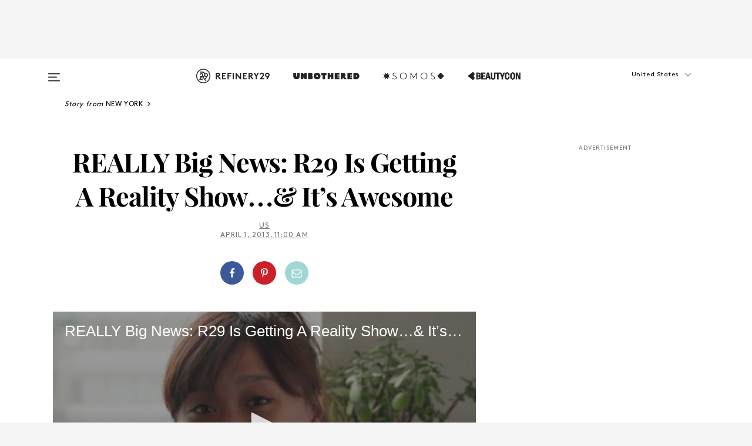

--- FILE ---
content_type: text/html; charset=utf-8
request_url: https://www.refinery29.com/en-us/2013/04/45026/reality-show-announcement
body_size: 28826
content:

    <!DOCTYPE html>
    <html lang='en'>
      <head>
        
    <script>
      if (window.location.hostname !== window.atob('d3d3LnJlZmluZXJ5MjkuY29t')) {
        window.location = window.atob('aHR0cDovL3d3dy5yZWZpbmVyeTI5LmNvbS9lbi11cy8yMDEzLzA0LzQ1MDI2L3JlYWxpdHktc2hvdy1hbm5vdW5jZW1lbnQ=');
      }
    </script>

        <script type="text/javascript">
          window.loadAdLib = function(e,t,a,r){var n=r.includes("refinery29");if(!window.__AdLib){var o=document.createElement("script");o.src=e,o.id="ad-lib",o.onload=function(){window.__AdLib&&(window.__AdLib.env=n?"production":"development",window.__AdLib.template="master",window.__AdLib.site="refinery29",window.__AdLib.brand="refinery29",window.__AdLib.domain=n?".refinery29.com":".rf29.net",window.__AdLib.init())},o.onerror=function(e){console.error("Ad-Lib could not load it's script.",e)},document.head.appendChild(o)}}
        </script>
        <link
          rel="preload"
          as="script"
          href="https://web-statics-cdn.refinery29.com/vendor/ad-lib/v3_1_0/vice-ad-lib.js"
          onload="window.loadAdLib(this.href, 'EN', 'TCFv2.2', 'www.refinery29.com');">
        </script>
        <meta charset="utf-8">
        <title data-react-helmet="true">Refinery29 Reality Show- Fashion TV Shows</title>
        <meta data-react-helmet="true" content="ie=edge" http-equiv="x-ua-compatible"/><meta data-react-helmet="true" name="title" content="Refinery29 Reality Show- Fashion TV Shows" itemprop="title"/><meta data-react-helmet="true" name="description" content="Refinery29 is announcing its very first reality TV show. Check out the news surrounding the TV show featuring Connie Wang, Piera Gelardi, and more!" itemprop="description"/><meta data-react-helmet="true" property="og:url" content="https://www.refinery29.com/en-us/2013/04/45026/reality-show-announcement"/><meta data-react-helmet="true" name="twitter:title" content="Refinery29 Reality Show- Fashion TV Shows"/><meta data-react-helmet="true" property="og:title" content="Refinery29 Reality Show- Fashion TV Shows" itemprop="name"/><meta data-react-helmet="true" property="og:description" content="Refinery29 is announcing its very first reality TV show. Check out the news surrounding the TV show featuring Connie Wang, Piera Gelardi, and more!"/><meta data-react-helmet="true" property="og:image" content="https://s1.r29static.com/bin/public/5a9/0,36,500,263/x/1022415/image.jpg" itemprop="image"/><meta data-react-helmet="true" property="og:image:secure_url" content="https://s1.r29static.com/bin/public/5a9/0,36,500,263/x/1022415/image.jpg" itemprop="image"/><meta data-react-helmet="true" name="twitter:card" content="summary_large_image"/><meta data-react-helmet="true" name="twitter:site" content="@refinery29"/><meta data-react-helmet="true" name="twitter:description" content="Refinery29 is announcing its very first reality TV show. Check out the news surrounding the TV show featuring Connie Wang, Piera Gelardi, and more!"/><meta data-react-helmet="true" name="twitter:image" content="https://s1.r29static.com/bin/public/5a9/0,36,500,263/x/1022415/image.jpg"/><meta data-react-helmet="true" name="pinterest:image" content="https://s1.r29static.com/bin/public/5a9/126,0,248,335/x/1022415/image.jpg"/><meta data-react-helmet="true" property="fb:app_id" content="155023867867753"/><meta data-react-helmet="true" property="fb:pages" content="86973707921,587074007996399,269626263209765,509115739117952,1562713254009921,583745561686633,656112191237463,284423314989162,974273182666651,192477361634120"/><meta data-react-helmet="true" property="article:publisher" content="refinery29"/><meta data-react-helmet="true" name="viewport" content="width=device-width, initial-scale=1"/><meta data-react-helmet="true" name="theme-color" content="#fd5b4e"/><meta data-react-helmet="true" property="og:image:width" content="500"/><meta data-react-helmet="true" property="og:image:height" content="263"/><meta data-react-helmet="true" property="og:type" content="article"/><meta data-react-helmet="true" name="p:domain_verify" content="b10faeb45f92f5ebf0073a215d615ea9"/><meta data-react-helmet="true" property="entry_template" content="entry.article"/><meta data-react-helmet="true" property="author" content="Us"/>
        <link data-react-helmet="true" rel="canonical" href="https://www.refinery29.com/en-us/2013/04/45026/reality-show-announcement"/><link data-react-helmet="true" rel="publisher" href="https://plus.google.com/101601649207969071719"/><link data-react-helmet="true" rel="rich-pin-icon" href="https://www.refinery29.com/assets/08c2e62e7d1f514259af92204bc9c284.ico"/><link data-react-helmet="true" rel="alternate" hreflang="en" href="https://www.refinery29.com/en-us/2013/04/45026/reality-show-announcement"/><link data-react-helmet="true" rel="alternate" hreflang="x-default" href="https://www.refinery29.com/en-us/2013/04/45026/reality-show-announcement"/>
        <script data-react-helmet="true" type="application/ld+json">{"@context":"http://schema.org","@type":"WebPage","name":"Refinery29","url":"https://www.refinery29.com/en-us","potentialAction":{"@type":"SearchAction","target":"https://www.refinery29.com/en-us/search?q={Refinery29}","query-input":"required name=Refinery29","sameAs":["https://www.facebook.com/refinery29","https://twitter.com/refinery29","https://www.pinterest.com/refinery29/","https://instagram.com/refinery29","https://www.youtube.com/Refinery29TV"]},"image":"https://www.refinery29.com/assets/images/r29-logo-b.svg"}</script><script data-react-helmet="true" type="application/ld+json">{"@context":"http://schema.org","@type":"WebSite","name":"Refinery29","url":"https://www.refinery29.com/en-us","potentialAction":{"@type":"SearchAction","target":"https://www.refinery29.com/en-us/search?q={Refinery29}","query-input":"required name=Refinery29","sameAs":["https://www.facebook.com/refinery29","https://twitter.com/refinery29","https://www.pinterest.com/refinery29/","https://instagram.com/refinery29","https://www.youtube.com/Refinery29TV"]},"image":"https://www.refinery29.com/assets/images/r29-logo-b.svg"}</script><script data-react-helmet="true" type="application/ld+json">{"@context":"http://schema.org","@type":"NewsArticle","mainEntityOfPage":{"@type":"WebPage","@id":"https://www.refinery29.com/en-us/2013/04/45026/reality-show-announcement"},"headline":"REALLY Big News: R29 Is Getting A Reality Show&#8230;&#038; It&#8217;s Awesome","url":"https://www.refinery29.com/en-us/2013/04/45026/reality-show-announcement","thumbnailUrl":"","image":{"@type":"ImageObject","url":""},"datePublished":"2013-04-01T11:00:00.000Z","dateModified":"2013-04-01T11:00:00.000Z","author":{"@type":"Person","name":"Us"},"creator":["Us"],"articleSection":"Entertainment","keywords":["New York","Entertainment","The Latest","Video"],"publisher":{"@type":"Organization","name":"Refinery29","logo":{"@type":"ImageObject","url":"https://www.refinery29.com/assets/images/refinery29.png","width":54,"height":54}},"description":"Refinery29 is announcing its very first reality TV show. Check out the news surrounding the TV show featuring Connie Wang, Piera Gelardi, and more!"}</script><script data-react-helmet="true" type="application/ld+json">{"@context":"http://schema.org","@type":"BreadcrumbList","itemListElement":[{"@type":"ListItem","position":1,"item":{"@id":"en-us/new-york","url":"https://www.refinery29.com/en-us/new-york","name":"New York"}},{"@type":"ListItem","position":2,"item":{"@id":"en-us/entertainment","url":"https://www.refinery29.com/en-us/entertainment","name":"Entertainment"}},{"@type":"ListItem","position":3,"item":{"@id":"en-us/the-latest","url":"https://www.refinery29.com/en-us/the-latest","name":"The Latest"}},{"@type":"ListItem","position":4,"item":{"@id":"en-us/best-videos","url":"https://www.refinery29.com/en-us/best-videos","name":"Video"}}]}</script><script data-react-helmet="true" type="application/ld+json">{"@context":"http://schema.org","@type":"VideoObject","uploadDate":"2013-04-01T11:00:00.000Z","author":{"@type":"Person","name":"Us"},"thumbnailUrl":"https://s1.r29static.com/bin/public/5a9/0,27,500,281/x/1022415/image.jpg","contentUrl":"http://content.jwplatform.com/videos/Aq3TNYlE-720.mp4","name":"Refinery29 Reality Show- Fashion TV Shows","description":"Refinery29 is announcing its very first reality TV show. Check out the news surrounding the TV show featuring Connie Wang, Piera Gelardi, and more!"}</script><script data-react-helmet="true" type="application/ld+json">{"@context":"http://schema.org","@type":"Person","name":"Us","image":"https://s2.r29static.com/bin/author/931/0,0,500,500/x/2058968/image.png","url":"https://www.refinery29.com/en-us/author/us"}</script>
        <link id='main-styles' rel='stylesheet' href='/assets/styles.1a6fc843c5b8cd941845.css' type='text/css' />
        <link id='htlbid-styles' rel='stylesheet' href='https://htlbid.com/v3/refinery29-v2.com/htlbid.css' type='text/css' />
      </head>
      <body id='enUS' class='en'>
<div id='r29-app'><div data-reactroot=""><main><a id="skip" href="#r29-container">Skip navigation!</a><div class=""><div><div class="main"><div class="header-ad-container"><div><span>ADVERTISEMENT</span><div class="ad htlad-ad-header" data-ad-size="7x7,8x8,728x90,970x90,970x250" data-ad-position="header" data-slot-id="scrollable-header" data-targeting="{&quot;sponsorship&quot;:null,&quot;section_name&quot;:[&quot;entertainment&quot;,&quot;new-york&quot;,&quot;video&quot;],&quot;collections&quot;:[],&quot;aggregations&quot;:null,&quot;entityid&quot;:45026,&quot;aid&quot;:&quot;reality-show-announcement&quot;,&quot;pageid&quot;:&quot;reality-show-announcement&quot;,&quot;pagetype&quot;:&quot;scrollable&quot;,&quot;test&quot;:null,&quot;is_sensitive_content&quot;:false,&quot;edition&quot;:&quot;en-us&quot;,&quot;utm_source&quot;:null,&quot;utm_medium&quot;:null,&quot;utm_content&quot;:null,&quot;utm_campaign&quot;:null,&quot;vertical&quot;:&quot;r29&quot;,&quot;document.referrer&quot;:&quot;&quot;,&quot;keywords&quot;:null,&quot;ad_count&quot;:5}" id="ad-header"></div></div></div><header role="banner" aria-label="Primary" class="global-header"><div class="global-header-main"><div id="main-menu" class="global-menu"><div class="menu-inner"><div class="global-search-nav" aria-label="global search"><div class="search-drawer"><form class="search-form" action="/en-us/search" method="GET" aria-label="Search"><input type="search" id="search-header" name="q" placeholder="Search" value=""/><div class="search-button" role="button" tabindex="0" aria-label="search button"><svg width="16" height="18" viewBox="0 0 16 18" fill="black" xmlns="http://www.w3.org/2000/svg"><path d="M10.7857 8.71429C10.7857 6.50893 8.99107 4.71428 6.78571 4.71428C4.58036 4.71428 2.78571 6.50893 2.78571 8.71429C2.78571 10.9196 4.58036 12.7143 6.78571 12.7143C8.99107 12.7143 10.7857 10.9196 10.7857 8.71429ZM15.3571 16.1429C15.3571 16.7679 14.8393 17.2857 14.2143 17.2857C13.9107 17.2857 13.6161 17.1607 13.4107 16.9464L10.3482 13.8929C9.30357 14.6161 8.05357 15 6.78571 15C3.3125 15 0.5 12.1875 0.5 8.71429C0.5 5.24107 3.3125 2.42857 6.78571 2.42857C10.2589 2.42857 13.0714 5.24107 13.0714 8.71429C13.0714 9.98214 12.6875 11.2321 11.9643 12.2768L15.0268 15.3393C15.2321 15.5446 15.3571 15.8393 15.3571 16.1429Z" fill="#333333"></path></svg></div></form></div></div><div class="category-children"><div class="category-child"><div><a href="https://www.refinery29.com/en-us/unbothered"><img class="menu-logo" src="/assets/6a9d712b4b1480df334054a94146cc34.png" alt="Unbothered menu logo"/></a></div><p>A community celebrating Black voices, Black art, and Black folx.</p></div><div class="category-child"><div><a href="https://www.refinery29.com/en-us/latine-somos"><img class="menu-logo" src="/assets/1ce585852b9e9a8cba36762b911e0f5f.png" alt="Somos menu logo"/></a></div><p>Latines learning, remembering, healing, and finding joy in our diverse stories.</p></div><div class="category-child"><div><a href="https://www.beautycon.com/"><img class="menu-logo" src="/assets/b3658fb2d9482c50df8996241fb2b67d.png" alt="BeautyCon menu logo"/></a></div><p>Beautycon is a global platform that brings together beauty enthusiasts, brands, and industry leaders to explore the latest trends, innovations, and conversations shaping the future of beauty.</p></div></div><div><div class="category-title">Featured Channels</div><div class="category-children"><div class="category-child"><a href="/en-us/fitted">Fitted</a></div><div class="category-child"><a href="/en-us/horoscope">Horoscopes</a></div><div class="category-child"><a href="/en-us/money-diary">Money Diaries</a></div><div class="category-child"><a href="/en-us/the-art-of-giving">The Art of Giving</a></div><div class="category-child"><a href="/en-us/aapi-heritage-month">Not Your Token Asian</a></div><div class="category-child"><a href="/en-us/my-period">My Period</a></div></div></div><div><div class="category-title">Get The Latest</div><div class="category-children"><div class="category-child"><a href="/en-us/shopping">Shopping</a></div><div class="category-child"><a href="/en-us/work-and-money">Work &amp; Money</a></div><div class="category-child"><a href="/en-us/health">Sex &amp; Wellness</a></div><div class="category-child"><a href="/en-us/beauty">Beauty</a></div><div class="category-child"><a href="/en-us/us-news">News</a></div><div class="category-child"><a href="/en-us/entertainment">Entertainment</a></div><div class="category-child"><a href="/en-us/fashion">Fashion</a></div><div class="category-child"><a href="/en-us/politics">Politics</a></div><div class="category-child"><a href="/en-us/living">Lifestyle</a></div></div></div><div><div class="category-title">Get In Touch</div><div class="social-icons"><a href="https://www.facebook.com/refinery29/" target="_blank" title="Refinery29&#x27;s Facebook page" aria-label="Refinery29&#x27;s Facebook page"><svg width="56" height="56" viewBox="0 0 56 56" fill="black" role="img" aria-hidden="true"><path d="M36 20H20V36H27.9973V29.9592H25.9579V27.6101H27.9973V25.8804C27.9973 24.8995 28.2684 24.1379 28.8105 23.5958C29.3526 23.0537 30.0883 22.7826 31.0177 22.7826C31.947 22.7826 32.5494 22.817 32.8248 22.8859V24.9769H31.5856C31.1382 24.9769 30.8327 25.0716 30.6692 25.2609C30.5057 25.4502 30.4239 25.7341 30.4239 26.1128V27.6101H32.7473L32.4375 29.9592H30.4239V36H36V20Z"></path></svg></a><a href="https://x.com/refinery29" target="_blank" title="Refinery29&#x27;s Twitter page" aria-label="Refinery29&#x27;s Twitter page"><svg width="56" height="56" viewBox="0 0 56 56" fill="black" role="img" aria-hidden="true"><path fill-rule="evenodd" clip-rule="evenodd" d="M20.0113 35H21.3186L26.435 29.1807L30.5034 35H35L28.9369 26.3703L34.5041 20H33.1743L28.3396 25.5107L24.4628 20H20L25.8603 28.3541L20.0113 35ZM21.8032 20.9809H23.8204L33.1856 34.0742H31.1457L21.8032 20.9809Z"></path></svg></a><a href="https://www.instagram.com/refinery29/" target="_blank" title="Refinery29&#x27;s Instagram page" aria-label="Refinery29&#x27;s Instagram page"><svg width="56" height="56" viewBox="0 0 56 56" fill="black" role="img" aria-hidden="true"><path fill-rule="evenodd" clip-rule="evenodd" d="M28.5 21.4375C27.4167 21.4375 26.7135 21.4453 26.3906 21.461C26.0677 21.4766 25.6875 21.4896 25.25 21.5C24.8542 21.5209 24.5443 21.5573 24.3203 21.6094C24.0964 21.6615 23.9063 21.7188 23.75 21.7813C23.5729 21.8438 23.4115 21.9245 23.2656 22.0235C23.1198 22.1224 22.9792 22.2396 22.8438 22.375C22.7187 22.5 22.6068 22.6354 22.5078 22.7813C22.4089 22.9271 22.3229 23.0938 22.25 23.2813C22.1979 23.4271 22.1458 23.612 22.0938 23.836C22.0417 24.0599 22.0104 24.375 22 24.7813C21.9792 25.2084 21.9635 25.5834 21.9531 25.9063C21.9427 26.2292 21.9375 26.9271 21.9375 28C21.9375 29.0834 21.9453 29.7865 21.9609 30.1094C21.9766 30.4323 21.9896 30.8125 22 31.25C22.0208 31.6459 22.0573 31.9558 22.1094 32.1797C22.1615 32.4037 22.2187 32.5938 22.2812 32.75C22.3438 32.9271 22.4245 33.0886 22.5234 33.2344C22.6224 33.3802 22.7396 33.5209 22.875 33.6563C23 33.7813 23.1354 33.8933 23.2812 33.9922C23.4271 34.0912 23.5937 34.1771 23.7812 34.25C23.9271 34.3021 24.112 34.3542 24.3359 34.4063C24.5599 34.4584 24.875 34.4896 25.2812 34.5C25.7083 34.5209 26.0833 34.5365 26.4062 34.5469C26.7292 34.5573 27.4271 34.5625 28.5 34.5625C29.5833 34.5625 30.2865 34.5547 30.6094 34.5391C30.9323 34.5235 31.3125 34.5104 31.75 34.5C32.1458 34.4792 32.4557 34.4427 32.6797 34.3907C32.9036 34.3386 33.0937 34.2813 33.25 34.2188C33.4271 34.1563 33.5885 34.0756 33.7344 33.9766C33.8802 33.8776 34.0208 33.7604 34.1562 33.625C34.2813 33.5 34.3932 33.3646 34.4922 33.2188C34.5911 33.0729 34.6771 32.9063 34.75 32.7188C34.8021 32.5729 34.8542 32.3881 34.9062 32.1641C34.9583 31.9401 34.9896 31.625 35 31.2188C35.0208 30.7917 35.0365 30.4167 35.0469 30.0938C35.0573 29.7709 35.0625 29.073 35.0625 28C35.0625 26.9167 35.0547 26.2136 35.0391 25.8907C35.0234 25.5677 35.0104 25.1875 35 24.75C34.9792 24.3542 34.9427 24.0443 34.8906 23.8203C34.8385 23.5964 34.7812 23.4063 34.7188 23.25C34.6562 23.0729 34.5755 22.9115 34.4766 22.7657C34.3776 22.6198 34.2604 22.4792 34.125 22.3438C34 22.2188 33.8646 22.1068 33.7188 22.0078C33.5729 21.9089 33.4063 21.8229 33.2188 21.75C33.0729 21.6979 32.888 21.6459 32.6641 21.5938C32.4401 21.5417 32.125 21.5104 31.7188 21.5C31.2917 21.4792 30.9167 21.4636 30.5938 21.4532C30.2708 21.4427 29.5729 21.4375 28.5 21.4375ZM28.5 20C29.5938 20 30.3099 20.0078 30.6484 20.0235C30.987 20.0391 31.3646 20.0521 31.7812 20.0625C32.2188 20.0834 32.5885 20.1224 32.8906 20.1797C33.1927 20.237 33.4687 20.3125 33.7188 20.4063C33.9896 20.5209 34.2422 20.6511 34.4766 20.7969C34.7109 20.9427 34.9375 21.125 35.1562 21.3438C35.375 21.5625 35.5599 21.7917 35.7109 22.0313C35.862 22.2709 35.9896 22.5209 36.0938 22.7813C36.1875 23.0209 36.2656 23.2943 36.3281 23.6016C36.3906 23.9089 36.4271 24.2813 36.4375 24.7188C36.4583 25.1459 36.474 25.5261 36.4844 25.8594C36.4948 26.1927 36.5 26.9063 36.5 28C36.5 29.0938 36.4922 29.8099 36.4766 30.1485C36.4609 30.487 36.4479 30.8646 36.4375 31.2813C36.4167 31.7188 36.3776 32.0886 36.3203 32.3907C36.263 32.6927 36.1875 32.9688 36.0938 33.2188C35.9792 33.4896 35.849 33.7422 35.7031 33.9766C35.5573 34.211 35.375 34.4375 35.1562 34.6563C34.9375 34.875 34.7083 35.0599 34.4688 35.211C34.2292 35.362 33.9792 35.4896 33.7188 35.5938C33.4792 35.6875 33.2057 35.7657 32.8984 35.8282C32.5911 35.8907 32.2188 35.9271 31.7812 35.9375C31.3542 35.9584 30.974 35.974 30.6406 35.9844C30.3073 35.9948 29.5938 36 28.5 36C27.4062 36 26.6901 35.9922 26.3516 35.9766C26.013 35.961 25.6354 35.9479 25.2188 35.9375C24.7812 35.9167 24.4115 35.8776 24.1094 35.8203C23.8073 35.7631 23.5313 35.6875 23.2812 35.5938C23.0104 35.4792 22.7578 35.349 22.5234 35.2032C22.2891 35.0573 22.0625 34.875 21.8438 34.6563C21.625 34.4375 21.4401 34.2084 21.2891 33.9688C21.138 33.7292 21.0104 33.4792 20.9062 33.2188C20.8125 32.9792 20.7344 32.7058 20.6719 32.3985C20.6094 32.0912 20.5729 31.7188 20.5625 31.2813C20.5417 30.8542 20.526 30.474 20.5156 30.1407C20.5052 29.8073 20.5 29.0938 20.5 28C20.5 26.9063 20.5078 26.1901 20.5234 25.8516C20.5391 25.513 20.5521 25.1354 20.5625 24.7188C20.5833 24.2813 20.6224 23.9115 20.6797 23.6094C20.737 23.3073 20.8125 23.0313 20.9062 22.7813C21.0208 22.5104 21.151 22.2578 21.2969 22.0235C21.4427 21.7891 21.625 21.5625 21.8438 21.3438C22.0625 21.125 22.2917 20.9401 22.5312 20.7891C22.7708 20.6381 23.0208 20.5104 23.2812 20.4063C23.5208 20.3125 23.7943 20.2344 24.1016 20.1719C24.4089 20.1094 24.7812 20.0729 25.2188 20.0625C25.6458 20.0417 26.026 20.0261 26.3594 20.0157C26.6927 20.0052 27.4062 20 28.5 20ZM28.5 23.875C29.0729 23.875 29.6094 23.9818 30.1094 24.1953C30.6094 24.4089 31.0469 24.7032 31.4219 25.0782C31.7969 25.4532 32.0911 25.8907 32.3047 26.3907C32.5182 26.8907 32.625 27.4271 32.625 28C32.625 28.573 32.5182 29.1094 32.3047 29.6094C32.0911 30.1094 31.7969 30.5469 31.4219 30.9219C31.0469 31.2969 30.6094 31.5912 30.1094 31.8047C29.6094 32.0183 29.0729 32.125 28.5 32.125C27.9271 32.125 27.3906 32.0183 26.8906 31.8047C26.3906 31.5912 25.9531 31.2969 25.5781 30.9219C25.2031 30.5469 24.9089 30.1094 24.6953 29.6094C24.4818 29.1094 24.375 28.573 24.375 28C24.375 27.4271 24.4818 26.8907 24.6953 26.3907C24.9089 25.8907 25.2031 25.4532 25.5781 25.0782C25.9531 24.7032 26.3906 24.4089 26.8906 24.1953C27.3906 23.9818 27.9271 23.875 28.5 23.875ZM28.5 30.6875C29.2396 30.6875 29.8724 30.4219 30.3984 29.8907C30.9245 29.3594 31.1875 28.7292 31.1875 28C31.1875 27.2604 30.9219 26.6276 30.3906 26.1016C29.8594 25.5755 29.2292 25.3125 28.5 25.3125C27.7604 25.3125 27.1276 25.5782 26.6016 26.1094C26.0755 26.6407 25.8125 27.2709 25.8125 28C25.8125 28.7396 26.0781 29.3724 26.6094 29.8985C27.1406 30.4245 27.7708 30.6875 28.5 30.6875ZM33.7188 23.7188C33.7188 23.9792 33.6302 24.2058 33.4531 24.3985C33.276 24.5912 33.0521 24.6875 32.7812 24.6875C32.5208 24.6875 32.2943 24.5938 32.1016 24.4063C31.9089 24.2188 31.8125 23.9896 31.8125 23.7188C31.8125 23.4584 31.9062 23.237 32.0938 23.0547C32.2813 22.8724 32.5104 22.7813 32.7812 22.7813C33.0417 22.7813 33.263 22.8698 33.4453 23.0469C33.6276 23.224 33.7188 23.4479 33.7188 23.7188Z"></path></svg></a><a href="https://www.pinterest.com/refinery29/" target="_blank" title="Refinery29&#x27;s Pinterest page" aria-label="Refinery29&#x27;s Pinterest page"><svg width="56" height="56" viewBox="0 0 56 56" fill="black" role="img" aria-hidden="true"><path fill-rule="evenodd" clip-rule="evenodd" d="M28.0003 20C23.5821 20 20 23.5817 20 27.9999C20 31.2757 21.9699 34.0898 24.7887 35.3271C24.7662 34.7685 24.7846 34.0979 24.9279 33.4902C25.0817 32.8407 25.9573 29.131 25.9573 29.131C25.9573 29.131 25.7017 28.6203 25.7017 27.8652C25.7017 26.6798 26.3889 25.7944 27.2446 25.7944C27.9723 25.7944 28.3238 26.3409 28.3238 26.9953C28.3238 27.7269 27.8573 28.821 27.6173 29.8344C27.4169 30.683 28.0428 31.3752 28.88 31.3752C30.3958 31.3752 31.4167 29.4285 31.4167 27.1219C31.4167 25.3686 30.2357 24.0562 28.0878 24.0562C25.661 24.0562 24.1492 25.8659 24.1492 27.8873C24.1492 28.5843 24.3547 29.0758 24.6766 29.4564C24.8246 29.6312 24.8452 29.7016 24.7916 29.9023C24.7532 30.0495 24.6651 30.4038 24.6286 30.5443C24.5753 30.7469 24.4112 30.8193 24.228 30.7445C23.1103 30.2882 22.5897 29.0642 22.5897 27.6882C22.5897 25.4157 24.5063 22.6908 28.3073 22.6908C31.3617 22.6908 33.372 24.901 33.372 27.2735C33.372 30.4117 31.6273 32.7562 29.0554 32.7562C28.1917 32.7562 27.3792 32.2893 27.101 31.7591C27.101 31.7591 26.6365 33.6023 26.5381 33.9582C26.3685 34.575 26.0365 35.1915 25.7329 35.6719C26.4525 35.8844 27.2125 36 28.0003 36C32.4181 36 36 32.4183 36 27.9999C36 23.5817 32.4181 20 28.0003 20" fill="black"></path></svg></a><a href="https://www.snapchat.com/add/refinery29" target="_blank" title="Add Refinery29 on Snapchat" aria-label="Add Refinery29 on Snapchat"><svg width="56" height="56" viewBox="0 0 56 56" fill="black" role="img" aria-hidden="true"><path d="M24.1288 22.7136C23.7038 23.6651 23.8717 25.3699 23.9397 26.5621C23.4807 26.8163 22.8913 26.3703 22.5577 26.3703C22.2106 26.3703 21.7962 26.5982 21.731 26.9381C21.6843 27.183 21.7941 27.5398 22.5818 27.8506C22.8863 27.971 23.611 28.1126 23.7789 28.5076C24.0147 29.0627 22.5676 31.6248 20.2952 31.9986C20.1174 32.0276 19.9906 32.1862 20.0005 32.366C20.0402 33.0563 21.5887 33.3267 22.275 33.4329C22.3452 33.5278 22.4018 33.9285 22.4918 34.2336C22.5322 34.3703 22.6363 34.5338 22.9041 34.5338C23.2533 34.5338 23.8334 34.2648 24.8435 34.4319C25.8338 34.5968 26.7645 36 28.5517 36C30.2128 36 31.2038 34.5904 32.1572 34.4319C32.709 34.3405 33.1829 34.3696 33.7127 34.4729C34.0775 34.5444 34.4048 34.5841 34.5089 34.2258C34.6003 33.9165 34.6562 33.5235 34.725 33.4308C35.405 33.3253 36.9605 33.0556 36.9995 32.3653C37.0094 32.1855 36.8826 32.0276 36.7048 31.9979C34.4707 31.6297 32.9796 29.0754 33.2211 28.5069C33.3883 28.1126 34.108 27.9724 34.4182 27.8499C34.9948 27.6227 35.2838 27.343 35.2775 27.0195C35.2697 26.6053 34.771 26.3582 34.4041 26.3582C34.0308 26.3582 33.4946 26.8 33.0603 26.5607C33.1283 25.3586 33.2955 23.6616 32.8712 22.7108C32.0672 20.9104 30.2787 20 28.4908 20C26.7143 20 24.9391 20.8977 24.1288 22.7136Z"></path></svg></a><a href="https://www.youtube.com/refinery29" target="_blank" title="Refinery29&#x27;s YouTube channel" aria-label="Refinery29&#x27;s YouTube channel"><svg width="56" height="56" viewBox="0 0 56 56" fill="black" role="img" aria-hidden="true"><path d="M37.5812 24.0397C37.468 23.6461 37.2474 23.2897 36.943 23.0085C36.6299 22.7186 36.2462 22.5112 35.8281 22.406C34.2633 22.004 27.9942 22.004 27.9942 22.004C25.3806 21.975 22.7677 22.1025 20.1702 22.3857C19.7521 22.4987 19.3691 22.7107 19.0554 23.0028C18.7471 23.2919 18.5238 23.6483 18.4071 24.0389C18.1269 25.51 17.9908 27.0038 18.0005 28.5C17.9905 29.9949 18.1263 31.4881 18.4071 32.9611C18.5213 33.35 18.7438 33.7049 19.0529 33.9915C19.362 34.2782 19.747 34.4852 20.1702 34.5948C21.7559 34.996 27.9942 34.996 27.9942 34.996C30.6111 35.025 33.2273 34.8975 35.8281 34.6143C36.2462 34.5091 36.6299 34.3017 36.943 34.0118C37.2513 33.7252 37.4704 33.3687 37.5804 32.9806C37.8679 31.51 38.0077 30.0157 37.9978 28.5187C38.0195 27.0153 37.8798 25.5147 37.5812 24.0397ZM26.0011 31.2803V25.7205L31.2171 28.5008L26.0011 31.2803Z"></path></svg></a><a href="https://www.tiktok.com/@refinery29" target="_blank" title="Refinery29 on TikTok" aria-label="Refinery29 on TikTok"><svg width="56" height="56" viewBox="0 0 56 56" fill="black" role="img" aria-hidden="true"><path fill-rule="evenodd" clip-rule="evenodd" d="M31.4908 25.2742C32.6132 25.9313 33.7125 26.3461 35 26.4747V23.7562C34.0075 23.6801 32.9924 23.0465 32.3865 22.3424C32.0187 21.9151 31.7425 21.408 31.5969 20.8676C31.5744 20.784 31.4826 20.2511 31.4719 20H28.628V20.6786V22.3029V29.2038V30.1679C28.628 30.7168 28.6695 31.2862 28.4613 31.8055C27.9518 33.0764 26.3591 33.6316 25.1298 32.9939C22.7357 31.7424 24.0705 28.27 26.551 28.5908V25.7701C26.2122 25.7649 25.7723 25.8301 25.6141 25.849C25.1277 25.907 24.6563 26.042 24.2062 26.2292C21.6328 27.2995 20.3116 30.2524 21.3623 32.8153L21.331 32.7277C22.6604 36.1247 27.1531 37.0798 29.8457 34.6274C31.7236 32.9169 31.4908 30.5397 31.4908 28.2712V25.2742Z"></path></svg></a><a href="https://jump.refinery29.com/join/24/signup-all-newsletters?utm_source=footer&amp;utm_medium=emailsignup&amp;_ga=2.174034529.350230817.1728573652-162356488.1728573652" target="_blank" title="Sign up for Refinery29 newsletters" aria-label="Sign up for Refinery29 newsletters"><svg width="52" height="56" viewBox="0 0 52 56" fill="black" role="img" aria-hidden="true"><path d="M34.1429 33.7678V25.625C33.9167 25.8795 33.6728 26.1127 33.4113 26.3248C31.5169 27.7809 30.0113 28.9754 28.8945 29.9085C28.534 30.2124 28.2407 30.4492 28.0145 30.6189C27.7883 30.7885 27.4826 30.9599 27.0974 31.1331C26.7121 31.3063 26.3499 31.3928 26.0106 31.3928H25.9894C25.6501 31.3928 25.2879 31.3063 24.9026 31.1331C24.5174 30.9599 24.2117 30.7885 23.9855 30.6189C23.7593 30.4492 23.466 30.2124 23.1055 29.9085C21.9887 28.9754 20.4831 27.7809 18.5887 26.3248C18.3272 26.1127 18.0833 25.8795 17.8571 25.625V33.7678C17.8571 33.8597 17.8907 33.9393 17.9579 34.0064C18.025 34.0736 18.1045 34.1071 18.1964 34.1071H33.8036C33.8955 34.1071 33.975 34.0736 34.0421 34.0064C34.1093 33.9393 34.1429 33.8597 34.1429 33.7678ZM34.1429 22.6244V22.3647L34.1376 22.2268L34.1057 22.0943L34.0474 21.9989L33.952 21.9194L33.8036 21.8928H18.1964C18.1045 21.8928 18.025 21.9264 17.9579 21.9936C17.8907 22.0607 17.8571 22.1402 17.8571 22.2321C17.8571 23.4196 18.3767 24.4234 19.4157 25.2433C20.7799 26.3177 22.1972 27.438 23.6674 28.6043C23.7098 28.6397 23.8335 28.7439 24.0385 28.9171C24.2435 29.0903 24.4061 29.2228 24.5262 29.3147C24.6464 29.4066 24.8037 29.5179 24.998 29.6487C25.1924 29.7795 25.3709 29.8767 25.5335 29.9403C25.6961 30.0039 25.848 30.0357 25.9894 30.0357H26.0106C26.152 30.0357 26.3039 30.0039 26.4665 29.9403C26.6291 29.8767 26.8076 29.7795 27.002 29.6487C27.1963 29.5179 27.3536 29.4066 27.4738 29.3147C27.5939 29.2228 27.7565 29.0903 27.9615 28.9171C28.1665 28.7439 28.2902 28.6397 28.3326 28.6043C29.8028 27.438 31.2201 26.3177 32.5843 25.2433C32.966 24.9394 33.3211 24.5311 33.6498 24.0187C33.9785 23.5062 34.1429 23.0415 34.1429 22.6244ZM35.5 22.2321V33.7678C35.5 34.2344 35.3339 34.6337 35.0017 34.966C34.6695 35.2982 34.2701 35.4643 33.8036 35.4643H18.1964C17.7299 35.4643 17.3305 35.2982 16.9983 34.966C16.6661 34.6337 16.5 34.2344 16.5 33.7678V22.2321C16.5 21.7656 16.6661 21.3662 16.9983 21.034C17.3305 20.7018 17.7299 20.5357 18.1964 20.5357H33.8036C34.2701 20.5357 34.6695 20.7018 35.0017 21.034C35.3339 21.3662 35.5 21.7656 35.5 22.2321Z"></path></svg></a></div></div></div></div><button type="button" class="hamburger-menu desktop" aria-label="Open menu" aria-expanded="false" aria-controls="main-menu"><svg width="20" height="15" viewBox="0 0 20 15" fill="black" xmlns="http://www.w3.org/2000/svg"><rect y="0.5" width="20" height="2" rx="1" fill="#333333"></rect><rect y="6.5" width="15" height="2" rx="1" fill="#333333"></rect><rect y="12.5" width="20" height="2" rx="1" fill="#333333"></rect></svg></button><div class="header-verticals desktop"><a href="https://www.refinery29.com/en-us"><img class="menu-logo" src="/assets/90e3b0501ff143bd058ecb3f754a4430.png" alt="Refinery29 logo"/></a><a href="https://www.refinery29.com/en-us/unbothered"><img class="menu-logo" src="/assets/9aa89696be7da8b249e2ee2622a111e9.png" alt="Unbothered logo"/></a><a href="https://www.refinery29.com/en-us/latine-somos"><img class="menu-logo" src="/assets/cda4774d79df76d9c5ab2dfba3784155.png" alt="Somos logo"/></a><a href="https://www.beautycon.com/"><img class="menu-logo" src="/assets/d68e2ddc49f6065953daf57eac5b849a.png" alt="BeautyCon logo"/></a></div><div class="header-verticals desktop r29-only-menu"><a href="https://www.refinery29.com/en-us"><img class="menu-logo" src="/assets/90e3b0501ff143bd058ecb3f754a4430.png" alt="Refinery29 logo"/></a></div><div class="header-mobile-logo mobile"><a href="https://www.refinery29.com/en-us"><img class="menu-logo" src="/assets/90e3b0501ff143bd058ecb3f754a4430.png" alt="Refinery29 logo"/></a></div><div class="desktop edition-switch-wrapper"><div class="global-edition-switch" aria-label="Edition selector"><div class="current-edition" tabindex="0" role="button" aria-expanded="false" aria-haspopup="true"><span>United States</span><i class="fa fa-angle-down " aria-label="angle-down" aria-hidden="true"><svg width="1792" height="1792" viewBox="0 0 1792 1792"><path d="M1395 736q0 13-10 23l-466 466q-10 10-23 10t-23-10L407 759q-10-10-10-23t10-23l50-50q10-10 23-10t23 10l393 393 393-393q10-10 23-10t23 10l50 50q10 10 10 23z"/></svg></i></div><ul class=""><li class="label" aria-label="locales">Switch To</li><li><a href="https://www.refinery29.com/en-gb"><span>United Kingdom</span></a></li><li><a href="https://www.refinery29.com/de-de"><span>Germany</span></a></li><li><a href="https://www.refinery29.com/fr-fr"><span>France</span></a></li><li><a href="https://www.refinery29.com/en-au"><span>Australia</span></a></li></ul></div></div><div class="mobile edition-switch-wrapper"></div><button type="button" class="hamburger-menu mobile" aria-label="Open menu" aria-expanded="false" aria-controls="main-menu"><svg width="20" height="15" viewBox="0 0 20 15" fill="black" xmlns="http://www.w3.org/2000/svg"><rect y="0.5" width="20" height="2" rx="1" fill="#333333"></rect><rect y="6.5" width="15" height="2" rx="1" fill="#333333"></rect><rect y="12.5" width="20" height="2" rx="1" fill="#333333"></rect></svg></button></div></header><div class="mobile-header-verticals-wrapper"><div class="mobile-header-verticals"><div class="mobile-vertical"><a href="https://www.refinery29.com/en-us/unbothered"><img class="menu-logo" src="/assets/6a9d712b4b1480df334054a94146cc34.png" alt="Unbothered menu logo"/></a></div><div class="mobile-vertical"><a href="https://www.refinery29.com/en-us/latine-somos"><img class="menu-logo" src="/assets/1ce585852b9e9a8cba36762b911e0f5f.png" alt="Somos menu logo"/></a></div><div class="mobile-vertical"><a href="https://www.beautycon.com/"><img class="menu-logo" src="/assets/b3658fb2d9482c50df8996241fb2b67d.png" alt="BeautyCon menu logo"/></a></div></div></div><div id="r29-container"><div><header hidden="" class="condensed-header hidden"><a href="/en-us"><div class="r29-logo"><img src="/assets/d27ad8510dcf0eef13f6419f4f9a76e6.svg" alt="Refinery29"/></div></a><div class="condensed-title"><span>Now Reading</span><h4>REALLY Big News: R29 Is Getting A Reality Show&#8230;&#038; It&#8217;s Awesome</h4></div><div class="story-share"><button class="fa fa-facebook " aria-label="facebook" aria-hidden="true"><svg height="1792" viewBox="0 0 1792 1792" width="1792" role="img" aria-hidden="true"><path d="m1343 12v264h-157q-86 0-116 36t-30 108v189h293l-39 296h-254v759h-306v-759h-255v-296h255v-218q0-186 104-288.5t277-102.5q147 0 228 12z"/></svg>
</button><div data-href="https://pinterest.com/pin/create/button/?url=https%3A%2F%2Fwww.refinery29.com%2Fen-us%2F2013%2F04%2F45026%2Freality-show-announcement%3Futm_source%3Dpinterest%26utm_medium%3Dpinterest_share&amp;media=http%3A%2F%2Fs1.r29static.com%2Fbin%2Fpublic%2F5a9%2F126%2C0%2C248%2C335%2Fx%2F1022415%2Fimage.jpg&amp;description=REALLY%20Big%20News%3A%20R29%20Is%20Getting%20A%20Reality%20Show%26%238230%3B%26%23038%3B%20It%26%238217%3Bs%20Awesome%2B%23refinery29" data-pin-custom="true" style="display:inline-block" role="button" tabindex="0"><button class="fa fa-pinterest-p" title="Share on Pinterest" aria-label="Share on Pinterest"><svg height="1792" viewBox="0 0 1792 1792" width="1792" role="img" aria-hidden="true"><path d="m256 597q0-108 37.5-203.5t103.5-166.5 152-123 185-78 202-26q158 0 294 66.5t221 193.5 85 287q0 96-19 188t-60 177-100 149.5-145 103-189 38.5q-68 0-135-32t-96-88q-10 39-28 112.5t-23.5 95-20.5 71-26 71-32 62.5-46 77.5-62 86.5l-14 5-9-10q-15-157-15-188 0-92 21.5-206.5t66.5-287.5 52-203q-32-65-32-169 0-83 52-156t132-73q61 0 95 40.5t34 102.5q0 66-44 191t-44 187q0 63 45 104.5t109 41.5q55 0 102-25t78.5-68 56-95 38-110.5 20-111 6.5-99.5q0-173-109.5-269.5t-285.5-96.5q-200 0-334 129.5t-134 328.5q0 44 12.5 85t27 65 27 45.5 12.5 30.5q0 28-15 73t-37 45q-2 0-17-3-51-15-90.5-56t-61-94.5-32.5-108-11-106.5z"/></svg>
</button></div><button class="fa fa-envelope-o" title="Share by Email" aria-label="Share by Email"><svg height="1792" viewBox="0 0 1792 1792" width="1792"><path d="m1664 1504v-768q-32 36-69 66-268 206-426 338-51 43-83 67t-86.5 48.5-102.5 24.5h-2q-48 0-102.5-24.5t-86.5-48.5-83-67q-158-132-426-338-37-30-69-66v768q0 13 9.5 22.5t22.5 9.5h1472q13 0 22.5-9.5t9.5-22.5zm0-1051v-24.5l-.5-13-3-12.5-5.5-9-9-7.5-14-2.5h-1472q-13 0-22.5 9.5t-9.5 22.5q0 168 147 284 193 152 401 317 6 5 35 29.5t46 37.5 44.5 31.5 50.5 27.5 43 9h2q20 0 43-9t50.5-27.5 44.5-31.5 46-37.5 35-29.5q208-165 401-317 54-43 100.5-115.5t46.5-131.5zm128-37v1088q0 66-47 113t-113 47h-1472q-66 0-113-47t-47-113v-1088q0-66 47-113t113-47h1472q66 0 113 47t47 113z"/></svg></button></div></header><article class="r29-article-container "><div class="primary-tag-banner"><a href="/en-us/new-york"><span class="story-from"><span>Story from <span class="tag-name">New York</span></span></span><i class="fa fa-angle-right " aria-label="angle-right" aria-hidden="true"><svg height="1792" viewBox="0 0 1792 1792" width="1792"><path d="m1171 960q0 13-10 23l-466 466q-10 10-23 10t-23-10l-50-50q-10-10-10-23t10-23l393-393-393-393q-10-10-10-23t10-23l50-50q10-10 23-10t23 10l466 466q10 10 10 23z"/></svg></i></a></div><div class="r29-article right-rail-article"><div class="right-rail-ad-container"><div class="right-rail-floater null"><div class="right-rail-ad" id="rr-ad"><span>ADVERTISEMENT</span><div class="ad htlad-ad-right-rail" data-ad-size="300x250,300x600" data-ad-position="right" data-slot-id="scrollable-right" data-targeting="{&quot;sponsorship&quot;:null,&quot;section_name&quot;:[&quot;entertainment&quot;,&quot;new-york&quot;,&quot;video&quot;],&quot;collections&quot;:[],&quot;aggregations&quot;:null,&quot;entityid&quot;:45026,&quot;aid&quot;:&quot;reality-show-announcement&quot;,&quot;pageid&quot;:&quot;reality-show-announcement&quot;,&quot;pagetype&quot;:&quot;scrollable&quot;,&quot;test&quot;:null,&quot;is_sensitive_content&quot;:false,&quot;edition&quot;:&quot;en-us&quot;,&quot;utm_source&quot;:null,&quot;utm_medium&quot;:null,&quot;utm_content&quot;:null,&quot;utm_campaign&quot;:null,&quot;vertical&quot;:&quot;r29&quot;,&quot;document.referrer&quot;:&quot;&quot;,&quot;keywords&quot;:null,&quot;ad_count&quot;:6}" id="ad-right-rail"></div></div></div></div><div class="header"><h1 class="title">REALLY Big News: R29 Is Getting A Reality Show&#8230;&#038; It&#8217;s Awesome</h1><div class="bylines-container"><div class="byline main-contributors"><span class="contributor"><a href="/en-us/author/us">Us</a></span></div><div class="byline modified"><span><a rel="nofollow" href="/en-us/archives/2013/04/01"><span><span>April 1, 2013</span>, <span>11:00 AM</span></span></a></span></div></div><div class="story-share"><button class="fa fa-facebook " aria-label="facebook" aria-hidden="true"><svg height="1792" viewBox="0 0 1792 1792" width="1792" role="img" aria-hidden="true"><path d="m1343 12v264h-157q-86 0-116 36t-30 108v189h293l-39 296h-254v759h-306v-759h-255v-296h255v-218q0-186 104-288.5t277-102.5q147 0 228 12z"/></svg>
</button><div data-href="https://pinterest.com/pin/create/button/?url=https%3A%2F%2Fwww.refinery29.com%2Fen-us%2F2013%2F04%2F45026%2Freality-show-announcement%3Futm_source%3Dpinterest%26utm_medium%3Dpinterest_share&amp;media=http%3A%2F%2Fs1.r29static.com%2Fbin%2Fpublic%2F5a9%2F126%2C0%2C248%2C335%2Fx%2F1022415%2Fimage.jpg&amp;description=REALLY%20Big%20News%3A%20R29%20Is%20Getting%20A%20Reality%20Show%26%238230%3B%26%23038%3B%20It%26%238217%3Bs%20Awesome%2B%23refinery29" data-pin-custom="true" style="display:inline-block" role="button" tabindex="0"><button class="fa fa-pinterest-p" title="Share on Pinterest" aria-label="Share on Pinterest"><svg height="1792" viewBox="0 0 1792 1792" width="1792" role="img" aria-hidden="true"><path d="m256 597q0-108 37.5-203.5t103.5-166.5 152-123 185-78 202-26q158 0 294 66.5t221 193.5 85 287q0 96-19 188t-60 177-100 149.5-145 103-189 38.5q-68 0-135-32t-96-88q-10 39-28 112.5t-23.5 95-20.5 71-26 71-32 62.5-46 77.5-62 86.5l-14 5-9-10q-15-157-15-188 0-92 21.5-206.5t66.5-287.5 52-203q-32-65-32-169 0-83 52-156t132-73q61 0 95 40.5t34 102.5q0 66-44 191t-44 187q0 63 45 104.5t109 41.5q55 0 102-25t78.5-68 56-95 38-110.5 20-111 6.5-99.5q0-173-109.5-269.5t-285.5-96.5q-200 0-334 129.5t-134 328.5q0 44 12.5 85t27 65 27 45.5 12.5 30.5q0 28-15 73t-37 45q-2 0-17-3-51-15-90.5-56t-61-94.5-32.5-108-11-106.5z"/></svg>
</button></div><button class="fa fa-envelope-o" title="Share by Email" aria-label="Share by Email"><svg height="1792" viewBox="0 0 1792 1792" width="1792"><path d="m1664 1504v-768q-32 36-69 66-268 206-426 338-51 43-83 67t-86.5 48.5-102.5 24.5h-2q-48 0-102.5-24.5t-86.5-48.5-83-67q-158-132-426-338-37-30-69-66v768q0 13 9.5 22.5t22.5 9.5h1472q13 0 22.5-9.5t9.5-22.5zm0-1051v-24.5l-.5-13-3-12.5-5.5-9-9-7.5-14-2.5h-1472q-13 0-22.5 9.5t-9.5 22.5q0 168 147 284 193 152 401 317 6 5 35 29.5t46 37.5 44.5 31.5 50.5 27.5 43 9h2q20 0 43-9t50.5-27.5 44.5-31.5 46-37.5 35-29.5q208-165 401-317 54-43 100.5-115.5t46.5-131.5zm128-37v1088q0 66-47 113t-113 47h-1472q-66 0-113-47t-47-113v-1088q0-66 47-113t113-47h1472q66 0 113 47t47 113z"/></svg></button></div></div><div><div class="ad htlad-1x5" data-ad-size="1x5" data-ad-position="invusion" data-slot-id="scrollable-invusion" data-targeting="{&quot;sponsorship&quot;:null,&quot;section_name&quot;:[&quot;entertainment&quot;,&quot;new-york&quot;,&quot;video&quot;],&quot;collections&quot;:[],&quot;aggregations&quot;:null,&quot;entityid&quot;:45026,&quot;aid&quot;:&quot;reality-show-announcement&quot;,&quot;pageid&quot;:&quot;reality-show-announcement&quot;,&quot;pagetype&quot;:&quot;scrollable&quot;,&quot;test&quot;:null,&quot;is_sensitive_content&quot;:false,&quot;edition&quot;:&quot;en-us&quot;,&quot;utm_source&quot;:null,&quot;utm_medium&quot;:null,&quot;utm_content&quot;:null,&quot;utm_campaign&quot;:null,&quot;vertical&quot;:&quot;r29&quot;,&quot;document.referrer&quot;:&quot;&quot;,&quot;keywords&quot;:null,&quot;ad_count&quot;:7}" id="ad-article-invusion"></div></div><div id="article-main-content" class=""><div id="editorial-content"><div><section class="body"><div class="trinity-left-column trinityAudioPlaceholder"><div class="trinity-tts-pb" dir="ltr"></div></div><div class="section-outer-container"><div class="section-container section-asset-container left-align full-width"><div class="section-internal-video"><div class="video-container"><div id="jw-player-Aq3TNYlE"></div></div><div class="content-caption"></div></div></div></div><div class="after-section-content"></div><div class="section-outer-container"><div class="section-container section-text-container"><div class="section-text">Refinery29, as you all know, it is a pretty fun place. And as awesome as our site is (if we do say so ourselves), we think &mdash; or rather, we <em>know</em> &mdash; that the <em>really</em> interesting stuff happens behind the scenes.</div></div></div><div class="after-section-content"></div><div class="section-outer-container"><div class="section-container section-text-container"><div class="section-text">We&#039;ve always known that the stuff that happens at 30 Cooper could trump most of what&#039;s on TV, and it&#039;s high time we threw our hat into the ring....</div></div></div><div class="after-section-content"></div><div class="section-outer-container"><div class="section-container section-text-container"><div class="section-text">So, we&#039;re pretty darn thrilled to announce <strong>the debut of our very own reality show, <em>The Real29</em></strong>. Independently produced, the first season will involve a weekly production featuring the daily dramas, hijinks, triumphs, and challenges that go down at HQ every day. Follow R29 staffers including Piera Gelardi, Philippe von Borries, Connie Wang, Annie Georgia Greenberg, and Annie Tomlin, as they experience the growing pains typical (and atypical!) of fashion start-ups. Get a sneak peek at season 1 right here, and visit <a href="https://static1.refinery29.com/bin/entry/a5a/x/1022553/aprilfools-2.jpg" rel="nofollow noopener noreferrer">TheReal29.com</a> to watch the first episode.</div></div></div><div class="after-section-content"><div class="section-ad"><span>Advertisement</span><span>ADVERTISEMENT</span><div class="ad htlad-ad-section-ad-bottom" data-ad-size="1280x90,728x90,300x250,10x10" data-ad-position="bottom" data-slot-id="scrollable-bottom" data-targeting="{&quot;sponsorship&quot;:null,&quot;section_name&quot;:[&quot;entertainment&quot;,&quot;new-york&quot;,&quot;video&quot;],&quot;collections&quot;:[],&quot;aggregations&quot;:null,&quot;entityid&quot;:45026,&quot;aid&quot;:&quot;reality-show-announcement&quot;,&quot;pageid&quot;:&quot;reality-show-announcement&quot;,&quot;pagetype&quot;:&quot;scrollable&quot;,&quot;test&quot;:null,&quot;is_sensitive_content&quot;:false,&quot;edition&quot;:&quot;en-us&quot;,&quot;utm_source&quot;:null,&quot;utm_medium&quot;:null,&quot;utm_content&quot;:null,&quot;utm_campaign&quot;:null,&quot;vertical&quot;:&quot;r29&quot;,&quot;document.referrer&quot;:&quot;&quot;,&quot;keywords&quot;:null,&quot;ad_count&quot;:8}" id="ad-section-ad-bottom"></div></div><div class="ad native-ad" data-ad-size="fluid" data-ad-position="native" data-slot-id="native" data-targeting="{&quot;sponsorship&quot;:null,&quot;section_name&quot;:[&quot;entertainment&quot;,&quot;new-york&quot;,&quot;video&quot;],&quot;collections&quot;:[],&quot;aggregations&quot;:null,&quot;entityid&quot;:45026,&quot;aid&quot;:&quot;reality-show-announcement&quot;,&quot;pageid&quot;:&quot;reality-show-announcement&quot;,&quot;pagetype&quot;:&quot;scrollable&quot;,&quot;test&quot;:null,&quot;is_sensitive_content&quot;:false,&quot;edition&quot;:&quot;en-us&quot;,&quot;utm_source&quot;:null,&quot;utm_medium&quot;:null,&quot;utm_content&quot;:null,&quot;utm_campaign&quot;:null,&quot;vertical&quot;:&quot;r29&quot;,&quot;document.referrer&quot;:&quot;&quot;,&quot;keywords&quot;:null}" id="ad-native-add"></div></div><div class="section-outer-container"><div id="action_button_container"></div></div></section></div></div><div id="content-bottom"></div><div class="share-bottom-wrapper"><div class="story-share article-bottom two-rows"><button class="fa fa-facebook " aria-label="facebook" aria-hidden="true"><svg height="1792" viewBox="0 0 1792 1792" width="1792" role="img" aria-hidden="true"><path d="m1343 12v264h-157q-86 0-116 36t-30 108v189h293l-39 296h-254v759h-306v-759h-255v-296h255v-218q0-186 104-288.5t277-102.5q147 0 228 12z"/></svg>
</button><button class="fa fa-twitter" title="Share on Twitter" aria-label="Share on Twitter"> <svg viewBox="0 0 512 512" role="img" aria-hidden="true"><path d="M389.2 48h70.6L305.6 224.2 487 464H345L233.7 318.6 106.5 464H35.8L200.7 275.5 26.8 48H172.4L272.9 180.9 389.2 48zM364.4 421.8h39.1L151.1 88h-42L364.4 421.8z"/></svg>
</button><button class="fa fa-flipboard" title="Share on Flipboard" aria-label="Share on Flipboard"><svg viewBox="0 0 1792 1792" width="1792" role="img" aria-hidden="true"><path d="M1792 295V0H0v1792h597l2-301 2-300 296-2 298-1 1-297 2-297 297-2 297-2V295z"/></svg>
</button><button class="fa fa-envelope-o" title="Share by Email" aria-label="Share by Email"><svg height="1792" viewBox="0 0 1792 1792" width="1792"><path d="m1664 1504v-768q-32 36-69 66-268 206-426 338-51 43-83 67t-86.5 48.5-102.5 24.5h-2q-48 0-102.5-24.5t-86.5-48.5-83-67q-158-132-426-338-37-30-69-66v768q0 13 9.5 22.5t22.5 9.5h1472q13 0 22.5-9.5t9.5-22.5zm0-1051v-24.5l-.5-13-3-12.5-5.5-9-9-7.5-14-2.5h-1472q-13 0-22.5 9.5t-9.5 22.5q0 168 147 284 193 152 401 317 6 5 35 29.5t46 37.5 44.5 31.5 50.5 27.5 43 9h2q20 0 43-9t50.5-27.5 44.5-31.5 46-37.5 35-29.5q208-165 401-317 54-43 100.5-115.5t46.5-131.5zm128-37v1088q0 66-47 113t-113 47h-1472q-66 0-113-47t-47-113v-1088q0-66 47-113t113-47h1472q66 0 113 47t47 113z"/></svg></button></div></div><footer class="footer"><div class="byline">Refinery29 Reality Show- Fashion TV Shows</div><div class="byline breadcrumbs"><span><span class="bullet"></span><a class="crumb" href="/en-us/new-york">New York</a></span><span><span class="bullet"> • </span><a class="crumb" href="/en-us/entertainment">Entertainment</a></span><span><span class="bullet"> • </span><a class="crumb" href="/en-us/the-latest">The Latest</a></span><span><span class="bullet"> • </span><a class="crumb" href="/en-us/best-videos">Video</a></span></div><div class="byline featured-contributors"><div class="featured-byline"><a target="_blank" href="/en-us/author/us"><span>written by <span class="featured-name">Us</span></span></a></div></div><div class="byline other-contributors"></div></footer><div class="spot-im-comments-container"></div></div></div></article><div></div></div><div id="below-the-fold-modules"><div><div class="module"><header class="module-header"><div class="container"><h2 class="title">More from Entertainment</h2></div></header><div><div><div class="row"><div><div class="card standard"><a href="/en-us/bel-air-is-ending-but-the-shows-legacy-will-live-on"><div><div class="opener-image"></div></div><div class="story-content"><div class="section">Unbothered</div><div class="title"><span>Bel-Air Is Ending, But The Cast Says The Show’s Legacy Will Live On</span></div><div class="abstract">As a major fan of the original The Fresh Prince of Bel Air, I was hesitant but eager to see what its reboot Bel Air would bring to the characters I hold ve</div><div class="story-meta"><div class="author"><span>by <span class="author-name">Dawnie Jefferson</span></span></div></div></div></a></div></div><div><div class="card standard"><a href="/en-us/best-christmas-movies"><div><div class="opener-image"></div></div><div class="story-content"><div class="section">Entertainment</div><div class="title"><span>The 55 Best Christmas Movies To Get You Into The Festive Spirit</span></div><div class="abstract"></div><div class="story-meta"><div class="author"><span>by <span class="author-name">Alexandra Koster</span></span></div></div></div></a></div></div><div><div class="card standard last-in-row"><a href="/en-us/2025/12/11946456/7-christmas-movies-tv-netflix"><div><div class="opener-image"></div></div><div class="story-content"><div class="section">Entertainment</div><div class="title"><span>7 Christmas Gems On Netflix To Get You In The Holiday Spirit</span></div><div class="abstract">I look forward to December every year, simply for the chance to sit in the lounge and binge Christmas movies. I love the classics, from Home Alone to Love </div><div class="story-meta"><div class="author"><span>by <span class="author-name">Rachel Choy</span></span></div></div></div></a></div></div></div><div class="row row-ad related-content-row-1"><span>Advertisement</span><span>ADVERTISEMENT</span><div class="ad htlad-ad-related-content-row" data-ad-size="10x10,300x250,728x90,970x90,970x250,1280x90" data-ad-position="related" data-slot-id="scrollable-scroll-related" data-targeting="{&quot;sponsorship&quot;:null,&quot;section_name&quot;:[&quot;entertainment&quot;,&quot;new-york&quot;,&quot;video&quot;],&quot;collections&quot;:[],&quot;aggregations&quot;:null,&quot;entityid&quot;:45026,&quot;aid&quot;:&quot;reality-show-announcement&quot;,&quot;pageid&quot;:&quot;reality-show-announcement&quot;,&quot;pagetype&quot;:&quot;scrollable&quot;,&quot;test&quot;:null,&quot;is_sensitive_content&quot;:false,&quot;edition&quot;:&quot;en-us&quot;,&quot;utm_source&quot;:null,&quot;utm_medium&quot;:null,&quot;utm_content&quot;:null,&quot;utm_campaign&quot;:null,&quot;vertical&quot;:&quot;r29&quot;,&quot;document.referrer&quot;:&quot;&quot;,&quot;keywords&quot;:null,&quot;ad_count&quot;:9}" id="ad-related-content-row-1"></div></div></div><div><div class="row"><div><div class="card standard"><a href="/en-us/2025/11/11945971/hamnet-movie-jessie-buckley-paul-mescal-interview"><div><div class="opener-image"></div></div><div class="story-content"><div class="section">Entertainment</div><div class="title"><span>Paul Mescal & Jessie Buckley Know <i>Hamnet</i> Is Going To Make ...</span></div><div class="abstract">I was warned about Hamnet. Anyone who knows me knows that I am a crier and that I am easily susceptible to emotional manipulation; whether it’s a schmalt</div><div class="story-meta"><div class="author"><span>by <span class="author-name">Kathleen Newman-B...</span></span></div></div></div></a></div></div><div><div class="card standard"><a href="/en-us/2025/11/11945620/new-netflix-tv-shows-movies-december-2025"><div><div class="opener-image"></div></div><div class="story-content"><div class="section">Entertainment</div><div class="title"><span>These 8 Netflix Treats Are Worth Watching In December</span></div><div class="abstract">We&#8217;ve finally made it to the end of the year, and I have to admit, I&#8217;m exhausted. My list of things to do keeps growing, and I can&#8217;t wait</div><div class="story-meta"><div class="author"><span>by <span class="author-name">Rachel Choy</span></span></div></div></div></a></div></div><div><div class="card standard last-in-row"><a href="/en-us/movies-about-thanksgiving"><div><div class="opener-image"></div></div><div class="story-content"><div class="section">Movies</div><div class="title"><span>There Are A Few Thanksgiving Movies, Actually</span></div><div class="abstract"></div><div class="story-meta"><div class="author"><span>by <span class="author-name">Lia Beck</span></span></div></div></div></a></div></div></div></div><div><div class="row"><div><div class="card standard"><a href="/en-us/bad-bunny-dtmf-tour-dominican-republic-puerto-rico-beef"><div><div class="opener-image"></div></div><div class="story-content"><div class="section">¡Súbelo!</div><div class="title"><span>The Beef Between Dominicans & Puerto Ricans Isn’t Real. Bad Bunny...</span></div><div class="abstract">The rivalry between Puerto Ricans and Dominicans goes back decades. The neighboring islands, and their diasporas in the United States, compete over just ab</div><div class="story-meta"><div class="author"><span>by <span class="author-name">Raquel Reichard</span></span></div></div></div></a></div></div><div><div class="card standard"><a href="/en-us/2025/11/11944213/wicked-for-good-review-elphaba-glinda-love-story"><div><div class="opener-image"></div></div><div class="story-content"><div class="section">Entertainment</div><div class="title"><span>In Defense Of <i>Wicked: For Good</i>. Elphaba & Glinda’s Love St...</span></div><div class="abstract">Spoilers ahead. There’s been a lot of talk about the door. If you’ve seen Wicked: For Good, you know exactly which door I mean. During “For Good,” </div><div class="story-meta"><div class="author"><span>by <span class="author-name">Kathleen Newman-B...</span></span></div></div></div></a></div></div><div><div class="card standard last-in-row"><a href="/en-us/davine-joy-randolph-eternity-interview"><div><div class="opener-image"></div></div><div class="story-content"><div class="section">Entertainment</div><div class="title"><span><i>Eternity</i> Is The Best Rom-Com Of The Year & Da’Vine Joy Ran...</span></div><div class="abstract">Welcome to “What’s Good,” a column where we break down the soothing, distracting, or just plain good film and TV with a “rooting for everybody Blac</div><div class="story-meta"><div class="author"><span>by <span class="author-name">Kathleen Newman-B...</span></span></div></div></div></a></div></div></div></div><div><div class="row"><div><div class="card standard"><a href="/en-us/2025/11/11943039/natalie-portman-arco-movie-interview"><div><div class="opener-image"></div></div><div class="story-content"><div class="section">Entertainment</div><div class="title"><span>Natalie Portman’s New Movie <i>Arco</i> Is An Animated Wake-Up Ca...</span></div><div class="abstract">The world is both a literal and metaphorical hellscape right now, and no one knows that better than Natalie Portman. The actress, vegan, and longtime clima</div><div class="story-meta"><div class="author"><span>by <span class="author-name">Katherine Singh</span></span></div></div></div></a></div></div><div><div class="card standard"><a href="/en-us/2025/11/11942482/now-you-see-me-3-isla-fisher-rosamund-pike-ariana-greenblatt-interview"><div><div class="opener-image"></div></div><div class="story-content"><div class="section">Entertainment</div><div class="title"><span>Isla Fisher & Rosamund Pike Are As Obsessed With Their <i>Now You...</span></div><div class="abstract">The Louvre heist was not just an elaborate stunt dreamed up by the Now You See Me: Now You Don’t marketing team to promote the third instalment of the fr</div><div class="story-meta"><div class="author"><span>by <span class="author-name">Kathleen Newman-B...</span></span></div></div></div></a></div></div><div><div class="card standard last-in-row"><a href="/en-us/mia-goth-frankenstein-costume-interview"><div><div class="opener-image"></div></div><div class="story-content"><div class="section">Entertainment</div><div class="title"><span>Mia Goth Explains Hidden Details In <i>Frankenstein</i> Costumes:...</span></div><div class="abstract">The newest adaptation of Mary Shelley&#8217;s timeless novel Frankenstein has captivated audiences, with director Guillermo del Toro&#8217;s film being pra</div><div class="story-meta"><div class="author"><span>by <span class="author-name">Rachel Choy</span></span></div></div></div></a></div></div></div><div class="row row-ad related-content-row-4"><span>Advertisement</span><span>ADVERTISEMENT</span><div class="ad htlad-ad-related-content-row" data-ad-size="10x10,300x250,728x90,970x90,970x250,1280x90" data-ad-position="related-A" data-slot-id="scrollable-scroll-related" data-targeting="{&quot;sponsorship&quot;:null,&quot;section_name&quot;:[&quot;entertainment&quot;,&quot;new-york&quot;,&quot;video&quot;],&quot;collections&quot;:[],&quot;aggregations&quot;:null,&quot;entityid&quot;:45026,&quot;aid&quot;:&quot;reality-show-announcement&quot;,&quot;pageid&quot;:&quot;reality-show-announcement&quot;,&quot;pagetype&quot;:&quot;scrollable&quot;,&quot;test&quot;:null,&quot;is_sensitive_content&quot;:false,&quot;edition&quot;:&quot;en-us&quot;,&quot;utm_source&quot;:null,&quot;utm_medium&quot;:null,&quot;utm_content&quot;:null,&quot;utm_campaign&quot;:null,&quot;vertical&quot;:&quot;r29&quot;,&quot;document.referrer&quot;:&quot;&quot;,&quot;keywords&quot;:null,&quot;ad_count&quot;:10}" id="ad-related-content-row-4"></div></div></div></div></div></div><div><div class="module series-module grey-module"><div></div></div></div></div><div class="row footer-ad oop-ad-unit-container"><div class="footer-ad-desktop"><span>ADVERTISEMENT</span><div class="ad htlad-1x1" data-ad-size="1x1,320x51,320x100" data-ad-position="adhesion" data-slot-id="adhesion" data-targeting="{&quot;sponsorship&quot;:null,&quot;section_name&quot;:[&quot;entertainment&quot;,&quot;new-york&quot;,&quot;video&quot;],&quot;collections&quot;:[],&quot;aggregations&quot;:null,&quot;entityid&quot;:45026,&quot;aid&quot;:&quot;reality-show-announcement&quot;,&quot;pageid&quot;:&quot;reality-show-announcement&quot;,&quot;pagetype&quot;:&quot;scrollable&quot;,&quot;test&quot;:null,&quot;is_sensitive_content&quot;:false,&quot;edition&quot;:&quot;en-us&quot;,&quot;utm_source&quot;:null,&quot;utm_medium&quot;:null,&quot;utm_content&quot;:null,&quot;utm_campaign&quot;:null,&quot;vertical&quot;:&quot;r29&quot;,&quot;document.referrer&quot;:&quot;&quot;,&quot;keywords&quot;:null,&quot;ad_count&quot;:2}" id="ad-mobile-out-of-page"></div></div></div></div><div><footer class="global-footer"><div class="refinery-footer"><div class="social-container"><img class="logo" alt="" src="/assets/d27ad8510dcf0eef13f6419f4f9a76e6.svg"/><ul class="social-nav"><li><a href="https://jump.refinery29.com/join/24/signup-all-newsletters?utm_source=footer&amp;utm_medium=emailsignup" target="_blank" title="Sign up for newsletters"><i class="fa fa-envelope-o " aria-label="envelope-o" aria-hidden="true"><svg height="1792" viewBox="0 0 1792 1792" width="1792"><path d="m1664 1504v-768q-32 36-69 66-268 206-426 338-51 43-83 67t-86.5 48.5-102.5 24.5h-2q-48 0-102.5-24.5t-86.5-48.5-83-67q-158-132-426-338-37-30-69-66v768q0 13 9.5 22.5t22.5 9.5h1472q13 0 22.5-9.5t9.5-22.5zm0-1051v-24.5l-.5-13-3-12.5-5.5-9-9-7.5-14-2.5h-1472q-13 0-22.5 9.5t-9.5 22.5q0 168 147 284 193 152 401 317 6 5 35 29.5t46 37.5 44.5 31.5 50.5 27.5 43 9h2q20 0 43-9t50.5-27.5 44.5-31.5 46-37.5 35-29.5q208-165 401-317 54-43 100.5-115.5t46.5-131.5zm128-37v1088q0 66-47 113t-113 47h-1472q-66 0-113-47t-47-113v-1088q0-66 47-113t113-47h1472q66 0 113 47t47 113z"/></svg></i></a></li><li><a href="https://www.facebook.com/refinery29" target="_blank" title="Visit Refinery29 on Facebook"><i class="fa fa-facebook " aria-label="facebook" aria-hidden="true"><svg height="1792" viewBox="0 0 1792 1792" width="1792" role="img" aria-hidden="true"><path d="m1343 12v264h-157q-86 0-116 36t-30 108v189h293l-39 296h-254v759h-306v-759h-255v-296h255v-218q0-186 104-288.5t277-102.5q147 0 228 12z"/></svg>
</i></a></li><li><a href="https://www.youtube.com/Refinery29TV/?sub_confirmation=1" target="_blank" title="Visit Refinery29 on YouTube"><i class="fa fa-youtube-play " aria-label="youtube-play" aria-hidden="true"><svg height="1792" viewBox="0 0 1792 1792" width="1792" role="img" aria-hidden="true"><path d="m711 1128 484-250-484-253zm185-862q168 0 324.5 4.5t229.5 9.5l73 4q1 0 17 1.5t23 3 23.5 4.5 28.5 8 28 13 31 19.5 29 26.5q6 6 15.5 18.5t29 58.5 26.5 101q8 64 12.5 136.5t5.5 113.5v176q1 145-18 290-7 55-25 99.5t-32 61.5l-14 17q-14 15-29 26.5t-31 19-28 12.5-28.5 8-24 4.5-23 3-16.5 1.5q-251 19-627 19-207-2-359.5-6.5t-200.5-7.5l-49-4-36-4q-36-5-54.5-10t-51-21-56.5-41q-6-6-15.5-18.5t-29-58.5-26.5-101q-8-64-12.5-136.5t-5.5-113.5v-176q-1-145 18-290 7-55 25-99.5t32-61.5l14-17q14-15 29-26.5t31-19.5 28-13 28.5-8 23.5-4.5 23-3 17-1.5q251-18 627-18z"/></svg>
</i></a></li><li><a href="https://www.instagram.com/refinery29" target="_blank" title="Visit Refinery29 on Instagram"><i class="fa fa-instagram " aria-label="instagram" aria-hidden="true"><svg width="1792" height="1792" viewBox="0 0 1792 1792" role="img" aria-hidden="true"><path d="M1152 896q0-106-75-181t-181-75-181 75-75 181 75 181 181 75 181-75 75-181zm138 0q0 164-115 279t-279 115-279-115-115-279 115-279 279-115 279 115 115 279zm108-410q0 38-27 65t-65 27-65-27-27-65 27-65 65-27 65 27 27 65zM896 266l-76.5-.5q-69.5-.5-105.5 0t-96.5 3-103 10T443 297q-50 20-88 58t-58 88q-11 29-18.5 71.5t-10 103-3 96.5 0 105.5.5 76.5-.5 76.5 0 105.5 3 96.5 10 103T297 1349q20 50 58 88t88 58q29 11 71.5 18.5t103 10 96.5 3 105.5 0 76.5-.5 76.5.5 105.5 0 96.5-3 103-10 71.5-18.5q50-20 88-58t58-88q11-29 18.5-71.5t10-103 3-96.5 0-105.5-.5-76.5.5-76.5 0-105.5-3-96.5-10-103T1495 443q-20-50-58-88t-88-58q-29-11-71.5-18.5t-103-10-96.5-3-105.5 0-76.5.5zm768 630q0 229-5 317-10 208-124 322t-322 124q-88 5-317 5t-317-5q-208-10-322-124t-124-322q-5-88-5-317t5-317q10-208 124-322t322-124q88-5 317-5t317 5q208 10 322 124t124 322q5 88 5 317z"/></svg>
</i></a></li><li><a href="https://twitter.com/refinery29" target="_blank" title="Visit Refinery29 on Twitter"><i class="fa fa-twitter " aria-label="twitter" aria-hidden="true"> <svg viewBox="0 0 512 512" role="img" aria-hidden="true"><path d="M389.2 48h70.6L305.6 224.2 487 464H345L233.7 318.6 106.5 464H35.8L200.7 275.5 26.8 48H172.4L272.9 180.9 389.2 48zM364.4 421.8h39.1L151.1 88h-42L364.4 421.8z"/></svg>
</i></a></li><li><a href="https://www.pinterest.com/refinery29/?auto_follow=true" target="_blank" title="Visit Refinery29 on Pinterest"><i class="fa fa-pinterest-p " aria-label="pinterest-p" aria-hidden="true"><svg height="1792" viewBox="0 0 1792 1792" width="1792" role="img" aria-hidden="true"><path d="m256 597q0-108 37.5-203.5t103.5-166.5 152-123 185-78 202-26q158 0 294 66.5t221 193.5 85 287q0 96-19 188t-60 177-100 149.5-145 103-189 38.5q-68 0-135-32t-96-88q-10 39-28 112.5t-23.5 95-20.5 71-26 71-32 62.5-46 77.5-62 86.5l-14 5-9-10q-15-157-15-188 0-92 21.5-206.5t66.5-287.5 52-203q-32-65-32-169 0-83 52-156t132-73q61 0 95 40.5t34 102.5q0 66-44 191t-44 187q0 63 45 104.5t109 41.5q55 0 102-25t78.5-68 56-95 38-110.5 20-111 6.5-99.5q0-173-109.5-269.5t-285.5-96.5q-200 0-334 129.5t-134 328.5q0 44 12.5 85t27 65 27 45.5 12.5 30.5q0 28-15 73t-37 45q-2 0-17-3-51-15-90.5-56t-61-94.5-32.5-108-11-106.5z"/></svg>
</i></a></li><li><a href="https://www.tiktok.com/@refinery29" target="_blank" title="Visit Refinery29 on TikTok"><i class="fa fa-tiktok " aria-label="tiktok" aria-hidden="true"><svg height="1792" viewBox="0 0 1792 1792" width="1792" role="img" aria-hidden="true"><path d="M889.9,74.3c86.7-1.2,172.5-0.3,258.6-1.2c5.3,101.3,41.5,204.1,115.5,275.6c74,73.4,178.4,106.8,280,118.3v266 c-95.4-3.1-191.1-22.9-277.5-64.1c-37.8-17-72.8-39-107.2-61.3c-0.3,192.9,0.9,385.9-1.2,578.2c-5.3,92.3-35.6,184.3-89.5,260.4 c-86.4,126.7-236.3,209.3-390.5,211.8c-94.5,5.3-188.9-20.4-269.4-67.8c-133.2-78.7-227-223-240.6-377.5c-1.5-33.1-2.2-66-0.9-98.2 c11.8-125.7,74-245.9,170.6-327.6c109.3-95.4,262.6-140.6,406.3-114c1.2,97.9-2.5,195.7-2.5,293.6c-65.7-21.1-142.1-15.2-199.4,24.5 c-41.8,27.3-73.7,68.7-90.1,115.5c-13.6,33.4-9.6,70.6-9,106.2c15.8,108.4,119.8,199.4,231.3,189.8c73.7-0.9,144.6-43.7,183-106.2 c12.4-22,26.3-44.3,27.3-70.3c6.5-118.3,4-236,4.6-354C889.3,605.4,888.1,340,889.9,74.3L889.9,74.3z" /></svg>
</i></a></li></ul></div><div class="links company"><span class="column-header"><span>COMPANY</span></span><ul><li><a href="https://sundialmg.com/">About Us</a></li><li><a href="https://www.linkedin.com/company/refinery29/jobs">Jobs</a></li><li><a href="mailto:advertising@refinery29.com">Advertising</a></li><li><a href="mailto:feedback@refinery29.com">Feedback</a></li><li><a href="https://www.refinery29.com/intelligence">R29 Intelligence</a></li><li><a href="https://info.wrightsmedia.com/refinery29-licensing">Licensing and Reuse of Content</a></li></ul></div><div class="links information"><span class="column-header"><span>INFORMATION</span></span><ul><li><a href="/refinery29-news">R29 Company News</a></li><li><a href="/en-us/terms-and-conditions">Terms</a></li><li><a href="/en-us/privacy">Privacy</a></li><li><a href="/en-us/cookie-policy">Cookie Policy</a></li><li><a href="/en-us/accessibility-statement">Accessibility</a></li><li><a href="/en-us/archives" rel="nofollow">Archives</a></li><li><a href="/rss.xml" rel="nofollow">RSS</a></li><li><a href="#do-not-sell-my-info" name="Do Not Sell or Share My Personal Information" class="privacy-text">Do Not Sell or Share My
Personal Information</a></li></ul></div><div class="links editions"><span class="column-header"><span>EDITIONS</span></span><ul><li><a href="/en-gb">United Kingdom</a></li><li><a href="/de-de">Germany</a></li><li><a href="/fr-fr">France</a></li><li><a href="/en-au">Australia</a></li></ul></div><div class="email-signup"><span class="column-header"><a href="https://jump.refinery29.com/join/24/signup-all-newsletters?utm_source= footer&amp;utm_medium=emailsignup"><span>NEWSLETTER SIGN-UP</span></a></span></div><div class="vmg-footer"><div class="accessibility-logo"><a href="https://www.essentialaccessibility.com/refinery29?utm_source=refinery29homepage&amp;utm_medium=iconlarge&amp;utm_term=iconlarge&amp;utm_content=header&amp;utm_campaign=refinery29"><img alt="This icon serves as a link to download the eSSENTIAL Accessibility assistive technology app for individuals with physical disabilities. It is featured as part of our commitment to diversity and inclusion." src="/assets/c5a8ae3dd50e6ebe17044593c2c7ee0c.svg"/></a></div><div class="copyright">© <!-- -->2025<!-- --> REFINERY29</div></div></div></footer></div><div class="oop-ad-container"><div class="oop-ad-unit-container"><span>ADVERTISEMENT</span><div class="ad htlad-ad-section-ad-scroll out-of-page-ad" data-ad-size="" data-ad-position="interstitial" data-slot-id="interstitial" data-targeting="{&quot;sponsorship&quot;:null,&quot;section_name&quot;:[&quot;entertainment&quot;,&quot;new-york&quot;,&quot;video&quot;],&quot;collections&quot;:[],&quot;aggregations&quot;:null,&quot;entityid&quot;:45026,&quot;aid&quot;:&quot;reality-show-announcement&quot;,&quot;pageid&quot;:&quot;reality-show-announcement&quot;,&quot;pagetype&quot;:&quot;scrollable&quot;,&quot;test&quot;:null,&quot;is_sensitive_content&quot;:false,&quot;edition&quot;:&quot;en-us&quot;,&quot;utm_source&quot;:null,&quot;utm_medium&quot;:null,&quot;utm_content&quot;:null,&quot;utm_campaign&quot;:null,&quot;vertical&quot;:&quot;r29&quot;,&quot;document.referrer&quot;:&quot;&quot;,&quot;keywords&quot;:null,&quot;ad_count&quot;:3}" id="ad-out-of-page"></div></div></div><div id="fb-root"></div></div></div><span id="ad-data"><!-- ad_vars targeting {"ad_channels":["entertainment","new-york","video"],"ad_collections":[],"ad_category_path":"entertainment","ad_sponsorship":null,"ad_series":null,"ad_entityid":45026,"ad_is_sensitive_content":false,"ad_dedicated_feature":false,"ad_disable_interstitial":false,"ad_disable_video_preroll":false,"ad_page_type":"scrollable","ad_pageid":"reality-show-announcement","ad_disable_adhesion_on_mobile":false,"ad_disable_all_ads":false,"ad_disable_ad_refresh":false,"ad_keywords":null,"ad_edition":"en-us","ad_site_name":"r29"} --></span></div></main></div></div>
        <script id='r29-initial-state' type='text/plain'>
          :>DGV>/:>YHQGRUV>/:<,>DGqDUJHWLQJ`RPSOHWHG>/IDOVH,>VOLGH`KDQJH`RXQW>/0,>DGBGDWD>/:>DGBFKDQQHOV>/x>HQWHUWDLQPHQW>,>QHZ-\RUN>,>YLGHR>z,>DGBFROOHFWLRQV>/xz,>DGBFDWHJRU\BSDWK>/>HQWHUWDLQPHQW>,>DGBVSRQVRUVKLS>/QXOO,>DGBVHULHV>/QXOO,>DGBHQWLW\LG>/45026,>DGBLVBVHQVLWLYHBFRQWHQW>/IDOVH,>DGBGHGLFDWHGBIHDWXUH>/IDOVH,>DGBGLVDEOHBLQWHUVWLWLDO>/IDOVH,>DGBGLVDEOHBYLGHRBSUHUROO>/IDOVH,>DGBSDJHBW\SH>/>VFUROODEOH>,>DGBSDJHLG>/>UHDOLW\-VKRZ-DQQRXQFHPHQW>,>DGBGLVDEOHBDGKHVLRQBRQBPRELOH>/IDOVH,>DGBGLVDEOHBDOOBDGV>/IDOVH,>DGBGLVDEOHBDGBUHIUHVK>/IDOVH,>DGBNH\ZRUGV>/QXOO,>DGBHGLWLRQ>/>HQ-XV>,>DGBVLWHBQDPH>/>U29><<,>DQDO\WLFV>/:>SDJHBW\SH>/>HQWU\.DUWLFOH>,>W\SHBLG>/45026,>REMHFWBLG>/6399506,>UHSRUWLQJBFDWHJRU\>/>bQWHUWDLQPHQW>,>XUOBIXOO>/>KWWSV/}}ZZZ.UHILQHU\29.FRP}HQ-XV}2013}04}45026}UHDOLW\-VKRZ-DQQRXQFHPHQW><,>DSL>/:>IHWFKpWDWXV>/>QRWcHWFKLQJ>,>LVfQLWLDOmDJHYLHZ>/WUXH,>ODVWcHWFKHGiRFDWLRQ>/:>SDWKQDPH>/>}HQ-XV}2013}04}45026}UHDOLW\-VKRZ-DQQRXQFHPHQW>,>VHDUFK>/>>,>KDVK>/>>,>DFWLRQ>/>mlm>,>NH\>/>EW[32H>,>TXHU\>/:<,>KRVWQDPH>/>ZZZ.UHILQHU\29.FRP>,>SURWRFRO>/>KWWS/><,>SDJLQDWLRQ>/:>SUHY>/QXOO,>QH[W>/QXOO<,>VWDWXV>/200,>KHDGHUV>/:>FRQQHFWLRQ>/>FORVH>,>FRQWHQW-OHQJWK>/>37379>,>DFFHVV-FRQWURO-DOORZ-KHDGHUV>/>^XWKRUL]DWLRQ, `RQWHQW-q\SH>,>DFFHVV-FRQWURO-H[SRVH-KHDGHUV>/>u-tm-qRWDO, u-tm-qRWDOmDJHV>,>FDFKH-FRQWURO>/>PD[-DJH=86400>,>FRQWHQW-W\SH>/>DSSOLFDWLRQ}MVRQ; FKDUVHW=rqc-8>,>OLQN>/>yX003FKWWSV/}}GDVK-ZS.UHILQHU\29.FRP}ZS-MVRQ}{; UHO=y>KWWSV/}}DSL.Z.RUJ}y>>,>U29-UHVRXUFH-NH\>/>EORJBHQWU\-45026>,>VHUYHU>/>QJLQ[>,>[-FRQWHQW-W\SH-RSWLRQV>/>QRVQLII>,>[-SDQWKHRQ-VW\[-KRVWQDPH>/>VW\[-IH1-D-IG74969GG-V6WKM>,>[-URERWV-WDJ>/>QRLQGH[>,>[-VW\[-UHT-LG>/>1F4672E0-G8F7-11I0-E680-42HHDG561H21>,>GDWH>/>pXQ, 14 aHF 2025 21/30/01 djq>,>[-VHUYHG-E\>/>FDFKH-FKL-NLJT8000179-`ef, FDFKH-LDG-NFJV7200024-f^a>,>[-FDFKH>/>jfpp, efq>,>[-FDFKH-KLWV>/>0, 0>,>[-WLPHU>/>p1765747802.619851,sp0,sb4>,>YDU\>/>^FFHSW-bQFRGLQJ>,>DJH>/>46787>,>DFFHSW-UDQJHV>/>E\WHV>,>YLD>/>1.1 YDUQLVK, 1.1 YDUQLVK><,>KDVbUURUV>/IDOVH<,>DUWLFOH>/:>EUHDGFUXPEV>/x:>QDPH>/>kHZ vRUN>,>XUO>/>}HQ-XV}QHZ-\RUN><,:>QDPH>/>bQWHUWDLQPHQW>,>XUO>/>}HQ-XV}HQWHUWDLQPHQW><,:>QDPH>/>qKH iDWHVW>,>XUO>/>}HQ-XV}WKH-ODWHVW><,:>QDPH>/>sLGHR>,>XUO>/>}HQ-XV}EHVW-YLGHRV><z,>VKRSSLQJBEUHDGFUXPEV>/xz,>EUHDNLQJBQHZV>/1,>E\OLQHV>/x:>QDPH>/>rV>,>SDWK>/>}DXWKRU}XV>,>E\OLQH>/>ZULWWHQ>,>LPDJH>/>KWWSV/}}V2.U29VWDWLF.FRP}ELQ}DXWKRU}931}0,0,500,500}[}2058968}LPDJH.SQJ>,>IHDWXUHG>/WUXH<z,>FDPSDLJQBEUDQGLQJ>/:>LPDJHBVUF>/QXOO,>DOWBWLWOH>/QXOO<,>FDPSDLJQBEUDQGLQJBLPDJHBPRELOHBXUO>/QXOO,>FRPPHQWVBLG>/>HQWU\B45026>,>SURJUDPBEUDQGLQJ>/:>LPDJHBVUF>/QXOO,>DOWBWLWOH>/QXOO<,>SURJUDPBEUDQGLQJBLPDJHBXUO>/QXOO,>GHN>/QXOO,>H[FHUSWBWUXQFDWHGB325>/>oHILQHU\29, DV \RX DOO NQRZ, LW LV D SUHWW\ IXQ SODFH. ^QG DV DZHVRPH DV RXU VLWH LV (LI ZH GR VD\ VR RXUVHOYHV), ZH WKLQN &PGDVK; RU UDWKHU, ZH NQRZ &PGDVK; WKDW WKH UHDOO\ LQWHUHVWLQJ VWXII KDSSHQV EHKLQG WKH VFHQHV. tH&#039;YH DOZD\V NQRZQ WKDW WKH VWXII WKDW KDSSHQV DW 30 `RRSHU FRXOG WUXPS PRVW RI ZKDW&#039;V RQ qs, DQ>,>LG>/45026,>RSHQHUBLPDJHV>/x:>DVVHW>/:>FUHGLW>/>>,>VUF>/:>IXOO>/>KWWSV/}}V1.U29VWDWLF.FRP}ELQ}SXEOLF}5D9}83,0,335,335}[}1022415}LPDJH.MSJ><<,>DOWBWLWOH>/>>,>ODEHO>/>1/1>,>W\SH>/>1[1><,:>DVVHW>/:>FUHGLW>/>>,>VUF>/:>IXOO>/>KWWSV/}}V1.U29VWDWLF.FRP}ELQ}SXEOLF}5D9}125,0,251,335}[}1022415}LPDJH.MSJ><<,>DOWBWLWOH>/>>,>ODEHO>/>3/4>,>W\SH>/>3[4><,:>DVVHW>/:>FUHGLW>/>>,>VUF>/:>IXOO>/>KWWSV/}}V1.U29VWDWLF.FRP}ELQ}SXEOLF}5D9}125,0,251,335}[}1022415}LPDJH.MSJ><<,>DOWBWLWOH>/>>,>ODEHO>/>4/3>,>W\SH>/>4[3><,:>DVVHW>/:>FUHGLW>/>>,>VUF>/:>IXOO>/>KWWSV/}}V1.U29VWDWLF.FRP}ELQ}SXEOLF}5D9}111,0,279,335}[}1022415}LPDJH.MSJ><<,>DOWBWLWOH>/>>,>ODEHO>/>5/6>,>W\SH>/>5[6><,:>DVVHW>/:>FUHGLW>/>>,>VUF>/:>IXOO>/>KWWSV/}}V1.U29VWDWLF.FRP}ELQ}SXEOLF}5D9}0,74,500,188}[}1022415}LPDJH.MSJ><<,>DOWBWLWOH>/>>,>ODEHO>/>8/3>,>W\SH>/>8[3><,:>DVVHW>/:>FUHGLW>/>>,>VUF>/:>IXOO>/>KWWSV/}}V1.U29VWDWLF.FRP}ELQ}SXEOLF}5D9}156,0,188,335}[}1022415}LPDJH.MSJ><<,>DOWBWLWOH>/>>,>ODEHO>/>9/16>,>W\SH>/>9[16><,:>DVVHW>/:>FUHGLW>/>>,>VUF>/:>IXOO>/>KWWSV/}}V1.U29VWDWLF.FRP}ELQ}SXEOLF}5D9}0,27,500,281}[}1022415}LPDJH.MSJ><<,>DOWBWLWOH>/>>,>ODEHO>/>16/9>,>W\SH>/>16[9><,:>DVVHW>/:>FUHGLW>/>>,>VUF>/:>IXOO>/>KWWSV/}}V1.U29VWDWLF.FRP}ELQ}SXEOLF}5D9}0,36,500,263}[}1022415}LPDJH.MSJ><<,>DOWBWLWOH>/>>,>ODEHO>/>c^`b_llh>,>W\SH>/>c^`b_llh><,:>DVVHW>/:>FUHGLW>/>>,>VUF>/:>IXOO>/>KWWSV/}}V1.U29VWDWLF.FRP}ELQ}SXEOLF}5D9}126,0,248,335}[}1022415}LPDJH.MSJ><<,>DOWBWLWOH>/>>,>ODEHO>/>mfkqbobpq>,>W\SH>/>mfkqbobpq><z,>SULPDU\BWDJ>/:>LG>/1652,>FKDQQHOV>/x:>QDPH>/>kHZ vRUN>,>XUO>/>}HQ-XV}QHZ-\RUN><z<,>RULJLQDOBSXEOLVKHG>/1364814000,>PHWD>/:>DGBVSRQVRU>/QXOO,>SURGXFWBOD\RXW>/IDOVH,>QHZVBNH\ZRUGV>/QXOO,>LVBIXOOBZLGWK>/IDOVH,>VRFLDOBWLWOH>/QXOO,>FDPSDLJQBEUDQGLQJBFOLFNWUDFNHU>/QXOO,>FDPSDLJQBEUDQGLQJBLPSUHVVLRQWUDFNHU>/QXOO,>FDPSDLJQBEUDQGLQJBQRIROORZ>/IDOVH,>SURJUDPBEUDQGLQJBFOLFNBWUDFNHU>/QXOO,>SURJUDPBEUDQGLQJBLPSUHVVLRQBWUDFNHU>/QXOO,>SURJUDPBEUDQGLQJBQRIROORZ>/IDOVH,>VROGBFRQWHQWBW\SH>/QXOO,>KLGHBSURGXFWBLQIRBEXWWRQ>/IDOVH,>UHOBFDQRQLFDOBVRXUFH>/QXOO,>VOLGHVKRZBIXOO>/IDOVH,>IXOOBLQWURBHQWU\>/IDOVH<,>SULPDU\BFDWHJRU\>/:>LG>/1059,>QDPH>/>bQWHUWDLQPHQW>,>VOXJ>/>HQWHUWDLQPHQW>,>SDUHQWBLG>/0,>LVBURRW>/0,>FKDUWEHDWBVHFWLRQV>/>y>bQWHUWDLQPHQWy>>,>SDUHQW>/:>LVBURRW>/1<<,>SXEOLVKHG>/1364814000,>UHFRPPHQGDWLRQV>/xz,>UHODWHGBHQWULHV>/xz,>VHFWLRQV>/:>ERG\>/x:>W\SH>/>YLGHR/LQWHUQDO>,>FRQWHQW>/:>DVVHWBLG>/1211,>DOWBWLWOH>/QXOO,>UHVRXUFH>/>^T3qkvOb>,>DOLJQPHQW>/>OHIW>,>GHVFULSWLRQ>/QXOO,>FUHGLW>/>>,>LPSUHVVLRQWUDFNHU>/>>,>ZLGWKBSHUFHQWDJH>/>crii>,>MZBYLGHRBLG>/>^T3qkvOb>,>IDFHERRNBYLGHRBLG>/>>,>\RXWXEHBYLGHRBLG>/>>,>SUHYLHZBLPDJH>/:>VUF>/>KWWSV/}}FRQWHQW.MZSODWIRUP.FRP}WKXPEV}^T3qkvOb-720.MSJ>,>RULJLQDOBZLGWKBS[>/QXOO,>RULJLQDOBKHLJKWBS[>/QXOO<,>SURGXFWV>/xz,>PHWDBWLWOH>/>>,>PHWDBGHVF>/>><,>DGmRVLWLRQ>/QXOO<,:>W\SH>/>WH[W>,>FRQWHQW>/>oHILQHU\29, DV \RX DOO NQRZ, LW LV D SUHWW\ IXQ SODFH. ^QG DV DZHVRPH DV RXU VLWH LV (LI ZH GR VD\ VR RXUVHOYHV), ZH WKLQN &PGDVK; RU UDWKHU, ZH yX003FHP{NQRZyX003F}HP{ &PGDVK; WKDW WKH yX003FHP{UHDOO\yX003F}HP{ LQWHUHVWLQJ VWXII KDSSHQV EHKLQG WKH VFHQHV.>,>DGmRVLWLRQ>/QXOO<,:>W\SH>/>WH[W>,>FRQWHQW>/>tH&#039;YH DOZD\V NQRZQ WKDW WKH VWXII WKDW KDSSHQV DW 30 `RRSHU FRXOG WUXPS PRVW RI ZKDW&#039;V RQ qs, DQG LW&#039;V KLJK WLPH ZH WKUHZ RXU KDW LQWR WKH ULQJ....>,>DGmRVLWLRQ>/QXOO<,:>W\SH>/>WH[W>,>FRQWHQW>/>pR, ZH&#039;UH SUHWW\ GDUQ WKULOOHG WR DQQRXQFH yX003FVWURQJ{WKH GHEXW RI RXU YHU\ RZQ UHDOLW\ VKRZ, yX003FHP{qKH oHDO29yX003F}HP{yX003F}VWURQJ{. fQGHSHQGHQWO\ SURGXFHG, WKH ILUVW VHDVRQ ZLOO LQYROYH D ZHHNO\ SURGXFWLRQ IHDWXULQJ WKH GDLO\ GUDPDV, KLMLQNV, WULXPSKV, DQG FKDOOHQJHV WKDW JR GRZQ DW en HYHU\ GD\. cROORZ o29 VWDIIHUV LQFOXGLQJ mLHUD dHODUGL, mKLOLSSH YRQ _RUULHV, `RQQLH tDQJ, ^QQLH dHRUJLD dUHHQEHUJ, DQG ^QQLH qRPOLQ, DV WKH\ H[SHULHQFH WKH JURZLQJ SDLQV W\SLFDO (DQG DW\SLFDO!) RI IDVKLRQ VWDUW-XSV. dHW D VQHDN SHHN DW VHDVRQ 1 ULJKW KHUH, DQG YLVLW yX003FD KUHI=y>KWWSV/}}VWDWLF1.UHILQHU\29.FRP}ELQ}HQWU\}D5D}[}1022553}DSULOIRROV-2.MSJy> UHO=y>QRIROORZ QRRSHQHU QRUHIHUUHUy> WDUJHW=y>BEODQNy>{qKHoHDO29.FRPyX003F}D{ WR ZDWFK WKH ILUVW HSLVRGH.>,>DGmRVLWLRQ>/>ERWWRP><z,>VOLGHVKRZ>/xz<,>WLWOH>/>ob^iiv _LJ kHZV/ o29 fV dHWWLQJ ^ oHDOLW\ pKRZ&#8230;&#038; fW&#8217;V ^ZHVRPH>,>WUXQFDWHGBVKRUWBWLWOHB80>/QXOO,>XUOBIXOO>/>KWWSV/}}ZZZ.UHILQHU\29.FRP}HQ-XV}2013}04}45026}UHDOLW\-VKRZ-DQQRXQFHPHQW>,>LVpHQVLWLYH`RQWHQW>/IDOVH,>W\SH>/>HQWU\.DUWLFOH>,>VDQLWL]HGqLWOH>/>ob^iiv _LJ kHZV/ o29 fV dHWWLQJ ^ oHDOLW\ pKRZ&#8230;&#038; fW&#8217;V ^ZHVRPH>,>RULJLQDOBSXEOLVKHGBIRUPDWWHG>/>2013-04-01 11/00/00>,>SXEOLVKHGBIRUPDWWHG>/>2013-04-01 11/00/00>,>SURGXFWV>/xz,>QHZVOHWWHUV>/x:>FKDQQHO>/>GHIDXOW>,>OLVW>/>PDLQBHYHU\ZKHUH>,>WHPSODWH>/>ZHOFRPHBRUJDQLF><z<,>L18Q>/:>JHRORFDWLRQ>/>XV>,>VKRXOGpKRZdHRORFDWLRQ_DQQHU>/IDOVH,>ORFDOH>/>HQ-XV>,>PHVVDJHV>/:>DUFKLYHV.DUFKLYHVBGD\BQDY.QH[W>/>kH[W aD\>,>DUFKLYHV.DUFKLYHVBGD\BQDY.SUHY>/>mUHYLRXV aD\>,>DUFKLYHV.DUFKLYHVBGURSBGRZQBQDYLJDWLRQ.DUFKLYHVBVXEWLWOH>/>o29 ^UFKLYHV>,>DUFKLYHV.DUFKLYHVBGURSBGRZQBQDYLJDWLRQ.FKRRVHBDBGDWH>/>`KRRVH D aDWH>,>DUFKLYHV.DUFKLYHVBGURSBGRZQBQDYLJDWLRQ.GD\>/>aD\>,>DUFKLYHV.DUFKLYHVBGURSBGRZQBQDYLJDWLRQ.IRUPBEXWWRQ>/>dR>,>DUFKLYHV.DUFKLYHVBGURSBGRZQBQDYLJDWLRQ.ODQGLQJBSDJHBVXEWLWOH>/>qDNH D iRRN _DFN>,>DUFKLYHV.DUFKLYHVBGURSBGRZQBQDYLJDWLRQ.PRQWK>/>jRQ>,>DUFKLYHV.DUFKLYHVBGURSBGRZQBQDYLJDWLRQ.\HDU>/>vHDU>,>DUFKLYHV.DUFKLYHVBLQWHUIDFH.ILQGBPRUHBVWRULHVBFWD>/>iHW'V ILQG \RX VRPHWKLQJ HYHQ PRUH DZHVRPH.>,>DUFKLYHV.DUFKLYHVBLQWHUIDFH.PRUHBVWRULHVBEXWWRQ>/>qRGD\'V qRS pWRULHV>,>DUFKLYHV.DUFKLYHVBLQWHUIDFH.QRBUHVXOWV>/>_XPPHU! 0 UHVXOWV IRXQG>,>DUFKLYHV.DUFKLYHVBLQWHUIDFH.SDJHBWLWOH>/>^UFKLYHV>,>DUFKLYHV.DUFKLYHVB\HDUBQDY.PRGXOHBWLWOH>/>^ _ODVW cURP qKH mDVW>,>DUWLFOH.DUWLFOHBKHDGHU.VTXLJJO\iLQH>/>pTXLJJO\ iLQH>,>DUWLFOH.FRQGHQVHGBKHDGHU.VXEWLWOH>/>kRZ oHDGLQJ>,>DUWLFOH.FRQWULEXWRUV.VHSDUDWRU>/>, >,>DUWLFOH.IHDWXUHGBFRQWULEXWRUV.E\OLQH>/>:E\OLQH< E\ :QDPH<>,>DUWLFOH.RWKHUBFRQWULEXWRUV.E\OLQH>/>:E\OLQH< E\ :QDPH<>,>DUWLFOH.RWKHUBFRQWULEXWRUV.E\OLQHBODVWBVHSDUDWRU>/>; >,>DUWLFOH.RWKHUBFRQWULEXWRUV.E\OLQHBVHSDUDWRU>/>; >,>DUWLFOH.RWKHUBFRQWULEXWRUV.E\OLQHBWXSOHBVHSDUDWRU>/>; >,>DUWLFOH.SULPDU\BWDJBEDQQHU.VWRU\BIURP>/>pWRU\ IURP :QDPH<>,>DUWLFOH.SURGXFWV.SURGXFW.EX\BEXWWRQ>/>_rv>,>DUWLFOH.SURGXFWV.SURGXFW.LQIR>/>fkcl>,>DUWLFOH.SURGXFWV.SURGXFWBFDURXVHO.KHDGHU>/>pKRS qKLV>,>DUWLFOH.SURGXFWV.SURGXFWBGHVFULSWLRQ.DYDLODEOHBDW>/>DYDLODEOH DW>,>DUWLFOH.SURGXFWV.SURGXFWBGHVFULSWLRQ.VHSDUDWRU>/>,>,>DUWLFOH.SURGXFWV.SURGXFWBGHVFULSWLRQV.VHSDUDWRU>/>; >,>DUWLFOH.SURGXFWV.SURGXFWBGHVFULSWLRQV.WHUPLQDWRU>/>.>,>DUWLFOH.SURGXFWV.SURGXFWBJULG.KHDGHU>/>pKRS qKLV pWRU\>,>DUWLFOH.SXEOLVKHGBGDWH.RULJLQDOO\BSXEOLVKHG>/>lULJLQDOO\ mXEOLVKHG RQ :GDWH<>,>DUWLFOH.PRVWBSRSXODU.KHDGHU>/>jRVW mRSXODU pWRULHV>,>DUWLFOH.UHODWHGBHQWULHV.KHDGHU>/>oHODWHG pWRULHV>,>DUWLFOH.VOLGHVKRZ.XL.EXWWRQV.EHJLQBVOLGHVKRZ.EHJLQBVOLGHVKRZ>/>_HJLQ pOLGHVKRZ :FKHYURQBULJKW<>,>DUWLFOH.VOLGHVKRZ.XL.EXWWRQV.JRBEDFN.JRBEDFN>/>dR _DFN>,>DUWLFOH.VOLGHVKRZ.XL.EXWWRQV.VHHBDOOBVOLGHV.VHHBDOOBVOLGHV>/>pHH ^OO pOLGHV>,>DUWLFOH.VOLGHVKRZ.XL.EXWWRQV.QH[WBVOLGH.QH[WBVOLGHBOLQNBWLWOH>/>kH[W pOLGH>,>DUWLFOH.VOLGHVKRZ.XL.EXWWRQV.SUHYLRXVBVOLGH.SUHYLRXVBVOLGHBOLQNBWLWOH>/>mUHYLRXV pOLGH>,>DUWLFOH.VOLGHVKRZ.XL.VOLGHBLQIR.EHJLQBFWD>/>_HJLQ pOLGHVKRZ>,>DUWLFOH.VOLGHVKRZ.XL.VOLGHBLQIR.LQGH[BDQGBFRXQW>/>:LQGH[< RI :FRXQW<>,>DUWLFOH.VOLGHVKRZ.XSBQH[W.KHDGHU>/>rS kH[W>,>DUWLFOH.VOLGHVKRZ.GHVNWRSBOD\RXW.VOLGHBQXPEHUBDOWBVWULQJ>/>pOLGH :VOLGHkXPEHU<>,>DUWLFOH.XSGDWHGBGDWH.MXVWBGDWH>/>:GDWH<>,>DUWLFOH.XSGDWHGBGDWH.ODVWBXSGDWHG>/>iDVW rSGDWHG :GDWH<>,>DG.URZBDG.DG>/>^GYHUWLVHPHQW>,>FDUG.FDWHJRU\BFDUG.WDJOLQH>/>pKRS WKH `ROOHFWLRQ>,>FDUG.IHDWXUHGBFDUGBHOHPHQWV.E\OLQH>/>E\ :QDPH<>,>FDUG.IHDWXUHGBFDUGBHOHPHQWV.SDLGBFRQWHQWBODEHO>/>mDLG `RQWHQW>,>FDUG.KHURBFDUGBHOHPHQWV.E\OLQH>/>E\ :QDPH<>,>FDUG.KHURBFDUGBHOHPHQWV.SDLGBFRQWHQWBODEHO>/>mDLG `RQWHQW>,>FDUG.SUHPLXPBFDUG.VHULHVBFWD>/>tDWFK kRZ>,>FDUG.SULPHBFDUGBHOHPHQWV.SDLGBFRQWHQWBODEHO>/>mDLG `RQWHQW>,>FDUG.SURGXFWBFDUG.EX\BEXWWRQ>/>_rv>,>FDUG.SURGXFWBFDUG.GHWDLOV>/>abq^fip>,>FDUG.SURGXFWBFDUG.XQDYDLODEOH>/>plia lrq>,>FDUG.VHULHVBFDUG.ZDWFKBQRZ>/>tDWFK kRZ>,>FDUG.VWDQGDUGBFDUGBHOHPHQWV.E\OLQH>/>E\ :QDPH<>,>FDUG.VWDQGDUGBFDUGBHOHPHQWV.SDLGBFRQWHQWBODEHO>/>mDLG `RQWHQW>,>FRPPRQ.DERXW.DERXW>/>^ERXW>,>FRPPRQ.DERXW.PLVVLRQ>/>lXU jLVVLRQ>,>FRPPRQ.DERXW.VHULHV>/>^ERXW>,>FRPPRQ.DG.KHDGHU>/>^asboqfpbjbkq>,>FRPPRQ.DQFKRUBQDYLJDWLRQ.DQFKRUBQDYLJDWLRQ.SULPDU\BODEHO>/>gXPS WR FKDSWHU>,>FRPPRQ.DQFKRUBQDYLJDWLRQ.DQFKRUBQDYLJDWLRQ.VHFRQGDU\BODEHO>/>jRUH...>,>FRPPRQ.GDWHV.SXEOLFDWLRQBGDWHBWLPH.IRUPDWWHGBGDWHBWLPH>/>:GDWH<, :WLPH<>,>FRPPRQ.PRUHBVWRULHVBEXWWRQ.HUURUBPHVVDJH>/>lK QRHV! qKHUH ZDV DQ HUURU ORDGLQJ FRQWHQW>,>FRPPRQ.PRUHBVWRULHVBEXWWRQ.PRUHBVWRULHVBEXWWRQ>/>jRUH pWRULHV>,>FRPPRQ.PRUHBVWRULHVBEXWWRQ.PRUHBVWRULHVBEXWWRQBUHWU\>/>qU\ ^JDLQ?>,>FRPPRQ.VRFLDOBLFRQV.HPDLO.SDLGBFRQWHQW>/>mDLG `RQWHQW>,>FRPPRQ.VRFLDOBLFRQV.HPDLO.VKDUHBEXWWRQBWLWOH>/>pKDUH E\ bPDLO>,>FRPPRQ.VRFLDOBLFRQV.IDFHERRN.SDLGBGHVFULSWLRQ>/>(mDLG `RQWHQW) :VKDUHaHVFULSWLRQ<>,>FRPPRQ.VRFLDOBLFRQV.IDFHERRN.VKDUHBEXWWRQBWLWOH>/>pKDUH RQ cDFHERRN>,>FRPPRQ.VRFLDOBLFRQV.IOLSERDUG.SDLGBKDVKWDJ>/>#SDLG>,>FRPPRQ.VRFLDOBLFRQV.IOLSERDUG.VKDUHBEXWWRQBWLWOH>/>pKDUH RQ cOLSERDUG>,>FRPPRQ.VRFLDOBLFRQV.SLQWHUHVW.SDLGBKDVKWDJ>/>#SDLG>,>FRPPRQ.VRFLDOBLFRQV.SLQWHUHVW.VKDUHBEXWWRQBWLWOH>/>pKDUH RQ mLQWHUHVW>,>FRPPRQ.VRFLDOBLFRQV.VPV.DGBKDVKWDJ>/>#DG>,>FRPPRQ.VRFLDOBLFRQV.VPV.VKDUHBEXWWRQBWLWOH>/>pKDUH E\ pjp>,>FRPPRQ.VRFLDOBLFRQV.WZLWWHU.DGBKDVKWDJ>/>#DG>,>FRPPRQ.VRFLDOBLFRQV.WZLWWHU.VKDUHBEXWWRQBWLWOH>/>pKDUH RQ qZLWWHU>,>FRPPRQ.VRFLDOBLFRQV.ZKDWVDSS.DGBKDVKWDJ>/>#DG>,>FRPPRQ.VRFLDOBLFRQV.ZKDWVDSS.VKDUHBEXWWRQBWLWOH>/>pKDUH E\ tKDWV^SS>,>FRPPRQ.VZLSHUBZUDSSHU.SUHYLRXVBEXWWRQBWLWOH>/>mUHYLRXV>,>FRPPRQ.VZLSHUBZUDSSHU.QH[WBEXWWRQBWLWOH>/>kH[W>,>FRQWDLQHUV.SURGXFWBOLVW.QRBUHVXOWV>/>_XPPHU! 0 UHVXOWV IRXQG>,>IRRWHU.FRPSDQ\>/>`ljm^kv>,>IRRWHU.HGLWLRQV>/>bafqflkp>,>IRRWHU.LQIRUPDWLRQ>/>fkcloj^qflk>,>IRRWHU.QHZVOHWWHUBVLJQXS>/>kbtpibqqbo pfdk-rm>,>IRRWHU.IRRWHUBHPDLOBDFTXLVLWLRQ.SODFHKROGHU>/>bPDLO ^GGUHVV>,>IRRWHU.VRFLDOBQDY.HPDLOBOLQNBWLWOH>/>pLJQ XS IRU QHZVOHWWHUV>,>IRRWHU.VRFLDOBQDY.IDFHERRNBOLQNBWLWOH>/>sLVLW oHILQHU\29 RQ cDFHERRN>,>IRRWHU.VRFLDOBQDY.WZLWWHUBOLQNBWLWOH>/>sLVLW oHILQHU\29 RQ qZLWWHU>,>IRRWHU.VRFLDOBQDY.\RXWXEHBOLQNBWLWOH>/>sLVLW oHILQHU\29 RQ vRXqXEH>,>IRRWHU.VRFLDOBQDY.LQVWDJUDPBOLQNBWLWOH>/>sLVLW oHILQHU\29 RQ fQVWDJUDP>,>IRRWHU.VRFLDOBQDY.SLQWHUHVWBOLQNBWLWOH>/>sLVLW oHILQHU\29 RQ mLQWHUHVW>,>IRRWHU.VRFLDOBQDY.WLNWRNBOLQNBWLWOH>/>sLVLW oHILQHU\29 RQ qLNqRN>,>KHDG.DUFKLYHVBPHWDBGHVFULSWLRQ>/>aLJ LQWR WKH :GDWH< o29 DUFKLYHV DQG ILQG DOO \RXU IDYRULWH VWRULHV LQ RQH SODFH!>,>KHDG.DUFKLYHVBPHWDBWLWOH>/>oHILQHU\29 - :GDWH<>,>KHDG.DUFKLYHVBWLWOH>/>oHILQHU\29 ^UFKLYHV - :GDWH<>,>KHDG.FRQWULEXWRUBPHWDBGHVFULSWLRQ>/>dHW DOO WKH ODWHVW IURP :FRQWULEXWRU< IRU KRZ WR OLYH D VW\OLVK, ZHOO-URXQGHG OLIH.>,>KHDG.FRQWULEXWRUBPHWDBWLWOH>/>:FRQWULEXWRU<'V oHFHQW ^UWLFOHV - oHILQHU\29>,>KHDG.FRQWULEXWRUBWLWOH>/>:FRQWULEXWRU<'V oHFHQW ^UWLFOHV - oHILQHU\29>,>KHDG.SDLGBGHVFULSWLRQ>/>(mDLG `RQWHQW) :VKDUHaHVFULSWLRQ<>,>KHDGHU.VHDUFKBQDY.SODFHKROGHU>/>pHDUFK>,>KHDGHU.VHDUFKBQDY.FORVHBEXWWRQBWLWOH>/>`ORVH>,>KHDGHU.QDYLJDWLRQ.JRBKRPH>/>dR WR :ODEHO< eRPH>,>KHDGHU.QDYLJDWLRQ.FORVH>/>`ORVH>,>KHDGHU.HGLWLRQBVZLWFK.HGLWLRQBODEHOBHQBXV>/>rQLWHG pWDWHV>,>KHDGHU.HGLWLRQBVZLWFK.HGLWLRQBODEHOBHQBJE>/>rQLWHG hLQJGRP>,>KHDGHU.HGLWLRQBVZLWFK.HGLWLRQBODEHOBGHBGH>/>dHUPDQ\>,>KHDGHU.HGLWLRQBVZLWFK.HGLWLRQBODEHOBIUBIU>/>cUDQFH>,>KHDGHU.HGLWLRQBVZLWFK.HGLWLRQBODEHOBHQBDX>/>^XVWUDOLD>,>KRFV.FDURXVHO.DUURZV.SUHYLRXVBEXWWRQBWLWOH>/>mUHYLRXV>,>KRFV.FDURXVHO.DUURZV.QH[WBEXWWRQBWLWOH>/>kH[W>,>URZ.PXOWLBVWRU\BURZ.HSLVRGHBFRXQW>/>:HSLVRGHBFRXQW< bSLVRGHV>,>URZ.PXOWLBVWRU\BURZ.PXOWLBVWRU\BURZBHOHPHQWV.VHHBPRUH>/>pHH jRUH>,>URZ.PXOWLBVWRU\BURZ.PXOWLBVWRU\BURZBHOHPHQWV.ZDWFKBQRZ>/>tDWFK kRZ>,>VHDUFK.VHDUFKBLQWHUIDFH.SODFHKROGHU>/>pHDUFK>,>VHDUFK.VHDUFKBSDQHO.SODFHKROGHU>/>pHDUFK>,>VHDUFK.VHDUFKBUHVXOWVBPHVVDJH.PHVVDJH>/>:UHVXOWV`RXQW, SOXUDO, =0 :_XPPHU! 0 UHVXOWV IRXQG< RQH :`KD-FKLQJ! 1 UHVXOW IRXQG.< RWKHU :`KD-FKLQJ! # UHVXOWV IRXQG.<<>,>VHFWLRQ.VHFWLRQ.LQGH[BDQGBFRXQW>/>:LQGH[< RI :FRXQW<>,>VHFWLRQ.VHFWLRQV.DG>/>^GYHUWLVHPHQW>,>VHFWLRQ.\RXWXEHBVHFWLRQ.PRELOHBORDGBFWD>/>iRDG sLGHR>,>VHULHV.YLGHRBVHULHV.HSLVRGH.QRZBSOD\LQJ>/>kRZ mOD\LQJ>,>VHULHV.YLGHRBVHULHV.HSLVRGH.HSLVRGHBDOWBWH[W>/>sLGHR qKXPEQDLO>,>VHULHV.YLGHRBVHULHV.HSLVRGHBERG\.FRPPHQWBEXWWRQBWLWOH>/>`RPPHQW>,>VHULHV.YLGHRBVHULHV.HSLVRGHBERG\.\RXWXEHBEXWWRQBWLWOH>/>lSHQ vRXqXEH FKDQQHO>,>VHULHV.YLGHRBVHULHV.HSLVRGHBPHWD.UHOHDVHBGDWH>/>oHOHDVHG RQ :GDWH<>,>VHULHV.YLGHRBVHULHV.PRUHBLQIRBEXWWRQ.GHVFULSWLRQ>/>pHH PRUH DERXW WKLV bSLVRGH>,>VHULHV.YLGHRBVHULHV.PRUHBLQIRBEXWWRQ.WH[W>/>bSLVRGH fQIR>,>VHULHV.YLGHRBVHULHV.YLGHRBVHULHVBHQWU\.SOD\BEXWWRQ>/>mOD\>,>VKRSSLQJ.EUHDGFUXPEVBEDU.EUHDGFUXPEVBSURGXFWVBIURP>/>mURGXFWV IURP>,>VKRSSLQJ.PRUHBSURGXFWVBEXWWRQ.PRUHBSURGXFWVBEXWWRQ>/>jRUH mURGXFWV>,>VKRSSLQJ.PRUHBSURGXFWVBEXWWRQ.PRUHBSURGXFWVBEXWWRQBUHWU\>/>qU\ ^JDLQ?>,>VKRSSLQJ.PRUHBSURGXFWVBEXWWRQ.PRUHBSURGXFWVBHUURUBPHVVDJH>/>lK QRHV! qKHUH ZDV DQ HUURU ORDGLQJ FRQWHQW>,>VKRSSLQJ.SURGXFWBGHWDLOV.IHDWXUHGBLQBPRGXOH.E\OLQH>/>E\ :QDPH<>,>VKRSSLQJ.SURGXFWBGHWDLOV.IHDWXUHGBLQBPRGXOH.IHDWXUHGBPHVVDJH>/>:HQWU\`RXQW, SOXUDO, RQH :cHDWXUHG LQ 1 VWRU\< RWKHU :cHDWXUHG LQ :HQWU\`RXQW< VWRULHV<<>,>VKRSSLQJ.SURGXFWBGHWDLOV.LQIR.EX\BEXWWRQ>/>_X\ kRZ>,>VKRSSLQJ.SURGXFWBGHWDLOV.LQIR.SURGXFWBXQDYDLODEOHBIHDWXUHGBPHVVDJH>/>tH'UH VRUU\, ORRNV OLNH WKLV LWHP LV VROG RXW>,>VKRSSLQJ.SURGXFWBGHWDLOV.LQIR.SURGXFWBXQDYDLODEOHBUHWDLOHUBQDPH>/>tDV DYDLODEOH DW :UHWDLOHUBQDPH<>,>VKRSSLQJ.SURGXFWBGHWDLOV.LQIR.SURGXFWBXQDYDLODEOHBVHHBPRUH>/>pHH PRUH :ILUVWBFDWHJRU\<>,>VKRSSLQJ.SURGXFWBGHWDLOV.LQIR.SURGXFWBXQDYDLODEOHBVKRSBPRUH>/>cLQG VLPLODU SURGXFWV>,>VKRSSLQJ.SURGXFWBGHWDLOV.LQIR.UHWDLOHUBQDPH>/>^W :UHWDLOHUBQDPH<>,>VKRSSLQJ.SURGXFWBGHWDLOV.LQIR.UHYLHZBEXWWRQ>/>oHYLHZ fW>,>VKRSSLQJ.SURGXFWBGHWDLOV.UHYLHZV.UHYLHZVBDWWULEXWLRQ>/>jRUH IURP>,>VKRSSLQJ.SURGXFWBGHWDLOV.UHYLHZV.UHYLHZVBWLWOH>/>oHYLHZV>,>VKRSSLQJ.SURGXFWBOLVW.FOHDUBLWHP.FOHDU>/>FOHDU>,>VKRSSLQJ.SURGXFWBOLVW.GHVNWRS.ILOWHUBEDU.YLHZBDOOBFROOHFWLRQV>/>sLHZ ^OO `ROOHFWLRQV>,>VKRSSLQJ.SURGXFWBOLVW.ILOWHUBVRUWBZUDSSHU.FOHDUBEXWWRQ>/>FOHDU DOO>,>VKRSSLQJ.SURGXFWBOLVW.ILOWHUBVRUWBZUDSSHU.XSGDWHBEXWWRQ>/>XSGDWH>,>VKRSSLQJ.SURGXFWBOLVW.KHURBFRQWHQW.EURZVLQJ>/>_URZVLQJ>,>VKRSSLQJ.SURGXFWBOLVW.KHURBFRQWHQW.EURZVLQJBFROOHFWLRQV>/>_URZVLQJ `ROOHFWLRQV>,>VKRSSLQJ.SURGXFWBOLVW.KHURBFRQWHQW.IHDWXUHGBFROOHFWLRQ>/>cHDWXUHG `ROOHFWLRQ>,>VKRSSLQJ.SURGXFWBOLVW.PRELOH.QDYLJDWLRQ.FROOHFWLRQV>/>`ROOHFWLRQV>,>VKRSSLQJ.SURGXFWBOLVW.SURGXFWBOLVWBDERXW.DERXW>/>DERXW>,>VKRSSLQJ.SURGXFWBOLVW.SURGXFWBOLVWBDERXW.DERXWBVKRSSLQJ>/>DERXW VKRSSLQJ>,>VKRSSLQJ.SURGXFWBOLVW.UHVXOWBFRXQW.GHVNWRS>/>:UHVXOW`RXQW, SOXUDO, RQH :1 UHVXOW< RWKHU :# UHVXOWV<<>,>VKRSSLQJ.SURGXFWBOLVW.UHVXOWBFRXQW.QRWBGHVNWRSBFRXQW>/>:UHVXOW`RXQW, SOXUDO, =0 :_XPPHU! 0 UHVXOWV IRXQG< RQH :1 UHVXOW,< RWKHU :# UHVXOWV,<<>,>VKRSSLQJ.SURGXFWBOLVW.UHVXOWBFRXQW.QRWBGHVNWRSBFWD>/>VKRS IRU...>,>VKRSSLQJ.SURGXFWBOLVW.BBL18QBB.ILOWHUBVHOHFW.FDWHJRU\>/>FDWHJRU\>,>VKRSSLQJ.SURGXFWBOLVW.BBL18QBB.ILOWHUBVHOHFW.FROOHFWLRQ>/>FROOHFWLRQ>,>VKRSSLQJ.SURGXFWBOLVW.BBL18QBB.ILOWHUBVHOHFW.GHSDUWPHQW>/>GHSDUWPHQW>,>VKRSSLQJ.SURGXFWBOLVW.BBL18QBB.ILOWHUBVHOHFW.W\SH>/>W\SH>,>VKRSSLQJ.SURGXFWBOLVW.BBL18QBB.ILOWHUBVRUWBZUDSSHU.ILOWHUBE\>/>cLOWHU _\>,>VKRSSLQJ.SURGXFWBOLVW.BBL18QBB.ILOWHUBVRUWBZUDSSHU.ODEHO>/>cLOWHU & pRUW _\>,>VKRSSLQJ.SURGXFWBOLVW.BBL18QBB.ILOWHUBVRUWBZUDSSHU.SULFHBUDQJH>/>mULFH oDQJH>,>VKRSSLQJ.SURGXFWBOLVW.BBL18QBB.ILOWHUBVRUWBZUDSSHU.VRUWBE\>/>pRUW _\>,>VKRSSLQJ.SURGXFWBOLVW.BBL18QBB.SULFHBVHOHFW.0-49>/>rQGHU $50>,>VKRSSLQJ.SURGXFWBOLVW.BBL18QBB.SULFHBVHOHFW.100-249>/>$100 { $249>,>VKRSSLQJ.SURGXFWBOLVW.BBL18QBB.SULFHBVHOHFW.1000-DQG-DERYH>/>$1000 ^ka ^_lsb>,>VKRSSLQJ.SURGXFWBOLVW.BBL18QBB.SULFHBVHOHFW.250-499>/>$250 { $499>,>VKRSSLQJ.SURGXFWBOLVW.BBL18QBB.SULFHBVHOHFW.50-99>/>$50 { $99>,>VKRSSLQJ.SURGXFWBOLVW.BBL18QBB.SULFHBVHOHFW.500-999>/>$500 { $999>,>VKRSSLQJ.SURGXFWBOLVW.BBL18QBB.SULFHBVHOHFW.KHDGHU>/>SULFH>,>VKRSSLQJ.SURGXFWBOLVW.BBL18QBB.VDOH>/>RQ VDOH>,>VKRSSLQJ.SURGXFWBOLVW.BBL18QBB.VRUWBVHOHFW.KHDGHU>/>VRUW>,>VKRSSLQJ.SURGXFWBOLVW.BBL18QBB.VRUWBVHOHFW.VRUWBLGBGHVF>/>QHZHVW>,>VKRSSLQJ.SURGXFWBOLVW.BBL18QBB.VRUWBVHOHFW.VRUWBSULFHBDVF>/>KLJK { ORZ>,>VKRSSLQJ.SURGXFWBOLVW.BBL18QBB.VRUWBVHOHFW.VRUWBSULFHBGHVF>/>ORZ { KLJK>,>VKRSSLQJ.VHDUFK.SODFHKROGHU>/>pHDUFK>,>VKRSSLQJ.VHDUFK.SURGXFWBFRXQW>/>:UHVXOW`RXQW, SOXUDO, RQH :1 SURGXFW< RWKHU :# SURGXFWV<<>,>VKRSSLQJ.VHDUFK.VHDUFKBWHUP>/>IRU y>:VHDUFKqHUP<y>>,>XWLOV.YLGHR.LQLWLDOL]HgtmOD\HU.MZBVKDUHBFDSWLRQ>/>pKDUH sLGHR><,>IRRWHUiLQNV>/:>FRPSDQ\>/x:>KUHI>/>KWWSV/}}VXQGLDOPJ.FRP}>,>QDPH>/>^ERXW rV><,:>KUHI>/>KWWSV/}}ZZZ.OLQNHGLQ.FRP}FRPSDQ\}UHILQHU\29}MREV>,>QDPH>/>gREV><,:>KUHI>/>PDLOWR/DGYHUWLVLQJ@UHILQHU\29.FRP>,>QDPH>/>^GYHUWLVLQJ><,:>KUHI>/>PDLOWR/IHHGEDFN@UHILQHU\29.FRP>,>QDPH>/>cHHGEDFN><,:>KUHI>/>KWWSV/}}ZZZ.UHILQHU\29.FRP}LQWHOOLJHQFH>,>QDPH>/>o29 fQWHOOLJHQFH><,:>KUHI>/>KWWSV/}}LQIR.ZULJKWVPHGLD.FRP}UHILQHU\29-OLFHQVLQJ>,>QDPH>/>iLFHQVLQJ DQG oHXVH RI `RQWHQW><z,>LQIRUPDWLRQ>/x:>KUHI>/>}UHILQHU\29-QHZV>,>QDPH>/>o29 `RPSDQ\ kHZV><,:>KUHI>/>}HQ-XV}WHUPV-DQG-FRQGLWLRQV>,>QDPH>/>qHUPV><,:>KUHI>/>}HQ-XV}SULYDF\>,>QDPH>/>mULYDF\><,:>KUHI>/>}HQ-XV}FRRNLH-SROLF\>,>QDPH>/>`RRNLH mROLF\><,:>KUHI>/>}HQ-XV}DFFHVVLELOLW\-VWDWHPHQW>,>QDPH>/>^FFHVVLELOLW\><,:>KUHI>/>}HQ-XV}DUFKLYHV>,>UHO>/>QRIROORZ>,>QDPH>/>^UFKLYHV><,:>KUHI>/>}UVV.[PO>,>UHO>/>QRIROORZ>,>QDPH>/>opp><z,>HGLWLRQV>/x:>HGLWLRQfG>/2,>HGLWLRQ_DVHQDPH>/>HQ-JE>,>KUHI>/>}HQ-JE>,>QDPH>/>rQLWHG hLQJGRP><,:>HGLWLRQfG>/3,>HGLWLRQ_DVHQDPH>/>GH-GH>,>KUHI>/>}GH-GH>,>QDPH>/>dHUPDQ\><,:>HGLWLRQfG>/4,>HGLWLRQ_DVHQDPH>/>IU-IU>,>KUHI>/>}IU-IU>,>QDPH>/>cUDQFH><,:>HGLWLRQfG>/6,>HGLWLRQ_DVHQDPH>/>HQ-DX>,>KUHI>/>}HQ-DX>,>QDPH>/>^XVWUDOLD><z<,>QHZVOHWWHUV>/x:>FKDQQHO>/>GHIDXOW>,>OLVW>/>PDLQBHYHU\ZKHUH>,>WHPSODWH>/>ZHOFRPHBRUJDQLF><z,>HGLWLRQBGDWD>/:>LG>/1,>EDVHQDPH>/>HQ-XV>,>GRPDLQ>/>ZZZ.UHILQHU\29.FRP>,>HPRML>/>🇺🇸>,>FRQILJ>/:>SLQWHUHVWBOLQN>/>KWWSV/}}ZZZ.SLQWHUHVW.FRP}UHILQHU\29}>,>WLPH]RQH>/>^PHULFD}kHZBvRUN>,>ORFDOH>/>HQBrp.XWI-8>,>ODQJXDJH>/>HQ-XV>,>GDWHBIRUPDW>/>j M, v>,>HPDLOBSUHIL[>/>oHILQHU\29>,>IDFHERRNBSDJH>/>UHILQHU\29>,>LQVWDJUDPBKDQGOH>/>UHILQHU\29>,>SLQWHUHVWBKDQGOH>/>UHILQHU\29>,>SLQWHUHVWBKDVKWDJ>/>#UHILQHU\29>,>WZLWWHUBKDQGOH>/>UHILQHU\29>,>\RXWXEHBFKDQQHO>/>oHILQHU\29qs>,>WXPEOUBKDQGOH>/>UHILQHU\29>,>HPDLOBVLJQXSBSDJH>/>KWWSV/}}MXPS.UHILQHU\29.FRP}MRLQ}24}VLJQXS-DOO-QHZVOHWWHUV>,>WHUPVBOLQN>/>}WHUPV-DQG-FRQGLWLRQV>,>SULYDF\BOLQN>/>}SULYDF\>,>VSRWLPBLG>/>VSBUH[iR99Y>,>JWPBFRQWDLQHUBLG>/>dqj-qpmctw>,>MZBSOD\HUBLG>/>^Eqc5EFP>,>IEBSL[HOBLG>/>709693729097198>,>HPDLOBOLVW>/>PDLQBHYHU\ZKHUH>,>HPDLOBZHOFRPHBWHPSODWH>/>ZHOFRPHBRUJDQLF>,>WDUJHWBODQJXDJH>/>HQ><<,>DOWHUQDWHBXUOV>/x:>HGLWLRQBLG>/1,>ODQJ>/>HQ>,>XUO>/>KWWSV/}}ZZZ.UHILQHU\29.FRP}HQ-XV}2013}04}45026}UHDOLW\-VKRZ-DQQRXQFHPHQW>,>DPSBXUO>/>KWWSV/}}ZZZ.UHILQHU\29.FRP}DPS}HQ-XV}2013}04}45026}UHDOLW\-VKRZ-DQQRXQFHPHQW><z<,>PHWD>/:>PHWDBWLWOH>/>oHILQHU\29 oHDOLW\ pKRZ- cDVKLRQ qs pKRZV>,>PHWDBGHVFULSWLRQ>/>oHILQHU\29 LV DQQRXQFLQJ LWV YHU\ ILUVW UHDOLW\ qs VKRZ. `KHFN RXW WKH QHZV VXUURXQGLQJ WKH qs VKRZ IHDWXULQJ `RQQLH tDQJ, mLHUD dHODUGL, DQG PRUH!>,>PHWDBQRLQGH[>/IDOVH<,>PRGXOHV>/x:>W\SH>/>UHODWHG-FRQWHQW>,>LG>/0,>SDJHBLG>/0,>URZV>/x:>W\SH>/>3-VWDQGDUG>,>FDUGV>/x:>FDUGfa>/1,>PRGXOHfa>/1,>LQGH[tLWKLQoRZ>/1,>LQGH[tLWKLQjRGXOH>/1,>LVsLGHR`DUG>/IDOVH,>LG>/11947328,>WLWOH>/>_HO-^LU fV bQGLQJ, _XW qKH `DVW pD\V qKH pKRZ’V iHJDF\ tLOO iLYH lQ>,>WUXQFDWHGBWLWOHB80>/>_HO-^LU fV bQGLQJ, _XW qKH `DVW pD\V qKH pKRZ’V iHJDF\ tLOO iLYH lQ>,>WUXQFDWHGBWLWOHB62>/>_HO-^LU fV bQGLQJ, _XW qKH `DVW pD\V qKH pKRZ’V iHJDF\ tLOO ...>,>KHURBVKRUWHUBWLWOH>/>_HO-^LU fV bQGLQJ, _XW qKH pKRZ’V iH>,>SXEOLVKHG>/1764871241,>H[FHUSWBWUXQFDWHGB155>/>^V D PDMRU IDQ RI WKH RULJLQDO qKH cUHVK mULQFH RI _HO ^LU, f ZDV KHVLWDQW EXW HDJHU WR VHH ZKDW LWV UHERRW _HO ^LU ZRXOG EULQJ WR WKH FKDUDFWHUV f KROG YH>,>ODEHO>/>rQERWKHUHG>,>FRQWULEXWRUV>/x:>GLVSOD\BQDPH>/>aDZQLH gHIIHUVRQ><z,>RSHQHUBLPDJHV>/x:>W\SH>/>4[3>,>DVVHW>/:>VUF>/:>IXOO>/>KWWSV/}}ZZZ.UHILQHU\29.FRP}LPDJHV}11947469.MSJ?FURS=4%3^3><<,>DOWBWLWOH>/>`DVW RI _HO-^LU><,:>W\SH>/>5[6>,>DVVHW>/:>VUF>/:>IXOO>/>KWWSV/}}ZZZ.UHILQHU\29.FRP}LPDJHV}11947333.MSJ?FURS=5%3^6><<,>DOWBWLWOH>/>`DVW RI _HO-^LU><,:>W\SH>/>8[3>,>DVVHW>/:>VUF>/:>IXOO>/>KWWSV/}}ZZZ.UHILQHU\29.FRP}LPDJHV}11947333.MSJ?FURS=4905%2`1839%2`[0%2`\124><<,>DOWBWLWOH>/>`DVW RI _HO-^LU><z,>PHWD>/:>VROGBFRQWHQWBW\SH>/QXOO<,>XUO>/>}HQ-XV}EHO-DLU-LV-HQGLQJ-EXW-WKH-VKRZV-OHJDF\-ZLOO-OLYH-RQ>,>LVBYLGHRBFDUG>/IDOVH,>PRELOH^GmRVLWLRQ>/QXOO<,:>FDUGfa>/2,>PRGXOHfa>/1,>LQGH[tLWKLQoRZ>/2,>LQGH[tLWKLQjRGXOH>/2,>LVsLGHR`DUG>/IDOVH,>LG>/11946486,>WLWOH>/>qKH 55 _HVW `KULVWPDV jRYLHV qR dHW vRX fQWR qKH cHVWLYH pSLULW>,>WUXQFDWHGBWLWOHB80>/>qKH 55 _HVW `KULVWPDV jRYLHV qR dHW vRX fQWR qKH cHVWLYH pSLULW>,>WUXQFDWHGBWLWOHB62>/>qKH 55 _HVW `KULVWPDV jRYLHV qR dHW vRX fQWR qKH cHVWLYH ...>,>KHURBVKRUWHUBWLWOH>/>qKH 55 _HVW `KULVWPDV jRYLHV lI ^OO qLPH>,>SXEOLVKHG>/1764607286,>H[FHUSWBWUXQFDWHGB155>/>>,>ODEHO>/>bQWHUWDLQPHQW>,>FRQWULEXWRUV>/x:>GLVSOD\BQDPH>/>^OH[DQGUD hRVWHU><z,>RSHQHUBLPDJHV>/x:>W\SH>/>4[3>,>DVVHW>/:>VUF>/:>IXOO>/>KWWSV/}}ZZZ.UHILQHU\29.FRP}LPDJHV}11217064.SQJ?FURS=4%3^3><<,>DOWBWLWOH>/>`ROODJH RI LFRQLF `KULVWPDV PRYLHV RQ D SXUSOH DQG VLOYHU WLQVHO EDFNJURXQG><,:>W\SH>/>5[6>,>DVVHW>/:>VUF>/:>IXOO>/>KWWSV/}}ZZZ.UHILQHU\29.FRP}LPDJHV}11217065.SQJ?FURS=5%3^6><<,>DOWBWLWOH>/>`ROODJH RI LFRQLF `KULVWPDV PRYLHV RQ D SXUSOH DQG VLOYHU WLQVHO EDFNJURXQG><,:>W\SH>/>8[3>,>DVVHW>/:>VUF>/:>IXOO>/>KWWSV/}}ZZZ.UHILQHU\29.FRP}LPDJHV}11217066.SQJ?FURS=8%3^3><<,>DOWBWLWOH>/>`ROODJH RI LFRQLF `KULVWPDV PRYLHV RQ D SXUSOH DQG VLOYHU WLQVHO EDFNJURXQG><z,>PHWD>/:>VROGBFRQWHQWBW\SH>/QXOO<,>XUO>/>}HQ-XV}EHVW-FKULVWPDV-PRYLHV>,>LVBYLGHRBFDUG>/IDOVH,>PRELOH^GmRVLWLRQ>/QXOO<,:>FDUGfa>/3,>PRGXOHfa>/1,>LQGH[tLWKLQoRZ>/3,>LQGH[tLWKLQjRGXOH>/3,>LVsLGHR`DUG>/IDOVH,>LG>/11946456,>WLWOH>/>7 `KULVWPDV dHPV lQ kHWIOL[ qR dHW vRX fQ qKH eROLGD\ pSLULW>,>WUXQFDWHGBWLWOHB80>/>7 `KULVWPDV dHPV lQ kHWIOL[ qR dHW vRX fQ qKH eROLGD\ pSLULW>,>WUXQFDWHGBWLWOHB62>/>7 `KULVWPDV dHPV lQ kHWIOL[ qR dHW vRX fQ qKH eROLGD\ pSLULW>,>KHURBVKRUWHUBWLWOH>/>7 `KULVWPDV dHPV lQ kHWIOL[ cRU eROLGD\ pSLULW>,>SXEOLVKHG>/1764605183,>H[FHUSWBWUXQFDWHGB155>/>f ORRN IRUZDUG WR aHFHPEHU HYHU\ \HDU, VLPSO\ IRU WKH FKDQFH WR VLW LQ WKH ORXQJH DQG ELQJH `KULVWPDV PRYLHV. f ORYH WKH FODVVLFV, IURP eRPH ^ORQH WR iRYH >,>ODEHO>/>bQWHUWDLQPHQW>,>FRQWULEXWRUV>/x:>GLVSOD\BQDPH>/>oDFKHO `KR\><z,>RSHQHUBLPDJHV>/x:>W\SH>/>4[3>,>DVVHW>/:>VUF>/:>IXOO>/>KWWSV/}}ZZZ.UHILQHU\29.FRP}LPDJHV}11946111.SQJ?FURS=2000%2`1500%2`[0%2`\150><<,>DOWBWLWOH>/>^OLFLD pLOYHUVWRQH LQ ^ jHUU\ iLWWOH b[ jDV><,:>W\SH>/>5[6>,>DVVHW>/:>VUF>/:>IXOO>/>KWWSV/}}ZZZ.UHILQHU\29.FRP}LPDJHV}11946111.SQJ?FURS=5%3^6><<,>DOWBWLWOH>/>^OLFLD pLOYHUVWRQH LQ ^ jHUU\ iLWWOH b[ jDV><,:>W\SH>/>8[3>,>DVVHW>/:>VUF>/:>IXOO>/>KWWSV/}}ZZZ.UHILQHU\29.FRP}LPDJHV}11946112.SQJ?FURS=8%3^3><<,>DOWBWLWOH>/>^OLFLD pLOYHUVWRQH LQ ^ jHUU\ iLWWOH b[ jDV><z,>PHWD>/:>VROGBFRQWHQWBW\SH>/QXOO<,>XUO>/>}HQ-XV}2025}12}11946456}7-FKULVWPDV-PRYLHV-WY-QHWIOL[>,>LVBYLGHRBFDUG>/IDOVH,>PRELOH^GmRVLWLRQ>/>UHODWHG><z,>URZfa>/1,>LQGH[tLWKLQjRGXOH>/1,>GHVNWRS^GmRVLWLRQ>/>UHODWHG>,>WDEOHW^GmRVLWLRQ>/>UHODWHG>,>PRELOH^GmRVLWLRQ>/QXOO<,:>W\SH>/>3-VWDQGDUG>,>FDUGV>/x:>FDUGfa>/4,>PRGXOHfa>/1,>LQGH[tLWKLQoRZ>/1,>LQGH[tLWKLQjRGXOH>/4,>LVsLGHR`DUG>/IDOVH,>LG>/11945971,>WLWOH>/>mDXO jHVFDO &#038; gHVVLH _XFNOH\ hQRZ yX003FL{eDPQHWyX003F}L{ fV dRLQJ qR jDNH vRX `U\>,>WUXQFDWHGBWLWOHB80>/>mDXO jHVFDO & gHVVLH _XFNOH\ hQRZ yX003FL{eDPQHWyX003F}L{ fV dRLQJ qR jDNH vRX `U\>,>WUXQFDWHGBWLWOHB62>/>mDXO jHVFDO & gHVVLH _XFNOH\ hQRZ eDPQHW fV dRLQJ qR jDNH vRX ...>,>KHURBVKRUWHUBWLWOH>/>gHVVLH _XFNOH\ & mDXO jHVFDO lQ jDNLQJ eDPQHW>,>SXEOLVKHG>/1764278924,>H[FHUSWBWUXQFDWHGB155>/>f ZDV ZDUQHG DERXW eDPQHW. ^Q\RQH ZKR NQRZV PH NQRZV WKDW f DP D FULHU DQG WKDW f DP HDVLO\ VXVFHSWLEOH WR HPRWLRQDO PDQLSXODWLRQ; ZKHWKHU LW’V D VFKPDOW>,>ODEHO>/>bQWHUWDLQPHQW>,>FRQWULEXWRUV>/x:>GLVSOD\BQDPH>/>hDWKOHHQ kHZPDQ-_UHPDQJ><z,>RSHQHUBLPDJHV>/x:>W\SH>/>4[3>,>DVVHW>/:>VUF>/:>IXOO>/>KWWSV/}}ZZZ.UHILQHU\29.FRP}LPDJHV}11945976.MSJ?FURS=4%3^3><<,>DOWBWLWOH>/>gHVVLH _XFNOH\ VWDUV DV ^JQHV DQG mDXO jHVFDO DV tLOOLDP pKDNHVSHDUH LQ GLUHFWRU `KORé wKDR’V e^jkbq, D cRFXV cHDWXUHV UHOHDVH.><,:>W\SH>/>5[6>,>DVVHW>/:>VUF>/:>IXOO>/>KWWSV/}}ZZZ.UHILQHU\29.FRP}LPDJHV}11945976.MSJ?FURS=5%3^6><<,>DOWBWLWOH>/>gHVVLH _XFNOH\ VWDUV DV ^JQHV DQG mDXO jHVFDO DV tLOOLDP pKDNHVSHDUH LQ GLUHFWRU `KORé wKDR’V e^jkbq, D cRFXV cHDWXUHV UHOHDVH.><,:>W\SH>/>8[3>,>DVVHW>/:>VUF>/:>IXOO>/>KWWSV/}}ZZZ.UHILQHU\29.FRP}LPDJHV}11945976.MSJ?FURS=8%3^3><<,>DOWBWLWOH>/>gHVVLH _XFNOH\ VWDUV DV ^JQHV DQG mDXO jHVFDO DV tLOOLDP pKDNHVSHDUH LQ GLUHFWRU `KORé wKDR’V e^jkbq, D cRFXV cHDWXUHV UHOHDVH.><z,>PHWD>/:>VROGBFRQWHQWBW\SH>/QXOO<,>XUO>/>}HQ-XV}2025}11}11945971}KDPQHW-PRYLH-MHVVLH-EXFNOH\-SDXO-PHVFDO-LQWHUYLHZ>,>LVBYLGHRBFDUG>/IDOVH,>PRELOH^GmRVLWLRQ>/QXOO<,:>FDUGfa>/5,>PRGXOHfa>/1,>LQGH[tLWKLQoRZ>/2,>LQGH[tLWKLQjRGXOH>/5,>LVsLGHR`DUG>/IDOVH,>LG>/11945620,>WLWOH>/>qKHVH 8 kHWIOL[ qUHDWV ^UH tRUWK tDWFKLQJ fQ aHFHPEHU>,>WUXQFDWHGBWLWOHB80>/>qKHVH 8 kHWIOL[ qUHDWV ^UH tRUWK tDWFKLQJ fQ aHFHPEHU>,>WUXQFDWHGBWLWOHB62>/>qKHVH 8 kHWIOL[ qUHDWV ^UH tRUWK tDWFKLQJ fQ aHFHPEHU>,>KHURBVKRUWHUBWLWOH>/>8 kHWIOL[ qUHDWV tRUWK tDWFKLQJ fQ aHFHPEHU>,>SXEOLVKHG>/1764176757,>H[FHUSWBWUXQFDWHGB155>/>tH&#8217;YH ILQDOO\ PDGH LW WR WKH HQG RI WKH \HDU, DQG f KDYH WR DGPLW, f&#8217;P H[KDXVWHG. j\ OLVW RI WKLQJV WR GR NHHSV JURZLQJ, DQG f FDQ&#8217;W ZDLW>,>ODEHO>/>bQWHUWDLQPHQW>,>FRQWULEXWRUV>/x:>GLVSOD\BQDPH>/>oDFKHO `KR\><z,>RSHQHUBLPDJHV>/x:>W\SH>/>4[3>,>DVVHW>/:>VUF>/:>IXOO>/>KWWSV/}}ZZZ.UHILQHU\29.FRP}LPDJHV}11944501.SQJ?FURS=4%3^3><<,>DOWBWLWOH>/>iLO\ `ROOLQV LQ bPLO\ fQ mDULV pHDVRQ 5><,:>W\SH>/>5[6>,>DVVHW>/:>VUF>/:>IXOO>/>KWWSV/}}ZZZ.UHILQHU\29.FRP}LPDJHV}11944501.SQJ?FURS=5%3^6><<,>DOWBWLWOH>/>iLO\ `ROOLQV LQ bPLO\ fQ mDULV pHDVRQ 5><,:>W\SH>/>8[3>,>DVVHW>/:>VUF>/:>IXOO>/>KWWSV/}}ZZZ.UHILQHU\29.FRP}LPDJHV}11944502.SQJ?FURS=8%3^3><<,>DOWBWLWOH>/>iLO\ `ROOLQV LQ bPLO\ fQ mDULV pHDVRQ 5><z,>PHWD>/:>VROGBFRQWHQWBW\SH>/QXOO<,>XUO>/>}HQ-XV}2025}11}11945620}QHZ-QHWIOL[-WY-VKRZV-PRYLHV-GHFHPEHU-2025>,>LVBYLGHRBFDUG>/IDOVH,>PRELOH^GmRVLWLRQ>/QXOO<,:>FDUGfa>/6,>PRGXOHfa>/1,>LQGH[tLWKLQoRZ>/3,>LQGH[tLWKLQjRGXOH>/6,>LVsLGHR`DUG>/IDOVH,>LG>/10184420,>WLWOH>/>qKHUH ^UH ^ cHZ qKDQNVJLYLQJ jRYLHV, ^FWXDOO\>,>WUXQFDWHGBWLWOHB80>/>qKHUH ^UH ^ cHZ qKDQNVJLYLQJ jRYLHV, ^FWXDOO\>,>WUXQFDWHGBWLWOHB62>/>qKHUH ^UH ^ cHZ qKDQNVJLYLQJ jRYLHV, ^FWXDOO\>,>KHURBVKRUWHUBWLWOH>/>qKHUH ^UH ^ cHZ qKDQNVJLYLQJ jRYLHV, ^FWXDOO\>,>SXEOLVKHG>/1764176738,>H[FHUSWBWUXQFDWHGB155>/>>,>ODEHO>/>jRYLHV>,>FRQWULEXWRUV>/x:>GLVSOD\BQDPH>/>iLD _HFN><z,>RSHQHUBLPDJHV>/x:>W\SH>/>4[3>,>DVVHW>/:>VUF>/:>IXOO>/>KWWSV/}}ZZZ.UHILQHU\29.FRP}LPDJHV}11945576.SQJ?FURS=2362%2`1772%2`[350%2`\109><<,>DOWBWLWOH>/>tHGQHVGD\ ^GGDPV LQ ^GGDPV cDPLO\ sDOXHV><,:>W\SH>/>5[6>,>DVVHW>/:>VUF>/:>IXOO>/>KWWSV/}}ZZZ.UHILQHU\29.FRP}LPDJHV}11945576.SQJ?FURS=1504%2`1803%2`[796%2`\93><<,>DOWBWLWOH>/>tHGQHVGD\ ^GGDPV LQ ^GGDPV cDPLO\ sDOXHV><,:>W\SH>/>8[3>,>DVVHW>/:>VUF>/:>IXOO>/>KWWSV/}}ZZZ.UHILQHU\29.FRP}LPDJHV}11945576.SQJ?FURS=3200%2`1200%2`[0%2`\237><<,>DOWBWLWOH>/>tHGQHVGD\ ^GGDPV LQ ^GGDPV cDPLO\ sDOXHV><z,>PHWD>/:>VROGBFRQWHQWBW\SH>/QXOO<,>XUO>/>}HQ-XV}PRYLHV-DERXW-WKDQNVJLYLQJ>,>LVBYLGHRBFDUG>/IDOVH,>PRELOH^GmRVLWLRQ>/>UHODWHG-^><z,>URZfa>/2,>LQGH[tLWKLQjRGXOH>/2,>GHVNWRS^GmRVLWLRQ>/QXOO,>WDEOHW^GmRVLWLRQ>/QXOO,>PRELOH^GmRVLWLRQ>/QXOO<,:>W\SH>/>3-VWDQGDUG>,>FDUGV>/x:>FDUGfa>/7,>PRGXOHfa>/1,>LQGH[tLWKLQoRZ>/1,>LQGH[tLWKLQjRGXOH>/7,>LVsLGHR`DUG>/IDOVH,>LG>/11944770,>WLWOH>/>qKH _HHI _HWZHHQ aRPLQLFDQV &#038; mXHUWR oLFDQV fVQ’W oHDO. _DG _XQQ\&#8217;V aWjc `RQFHUWV LQ ao ^UH mURRI>,>WUXQFDWHGBWLWOHB80>/>qKH _HHI _HWZHHQ aRPLQLFDQV & mXHUWR oLFDQV fVQ’W oHDO. _DG _XQQ\&#8217;V aWjc ...>,>WUXQFDWHGBWLWOHB62>/>qKH _HHI _HWZHHQ aRPLQLFDQV & mXHUWR oLFDQV fVQ’W oHDO. _DG ...>,>KHURBVKRUWHUBWLWOH>/>_DG _XQQ\'V aWjc `RQFHUW `HOHEUDWHV mo-ao rQLW\>,>SXEOLVKHG>/1764022869,>H[FHUSWBWUXQFDWHGB155>/>qKH ULYDOU\ EHWZHHQ mXHUWR oLFDQV DQG aRPLQLFDQV JRHV EDFN GHFDGHV. qKH QHLJKERULQJ LVODQGV, DQG WKHLU GLDVSRUDV LQ WKH rQLWHG pWDWHV, FRPSHWH RYHU MXVW DE>,>ODEHO>/>¡púEHOR!>,>FRQWULEXWRUV>/x:>GLVSOD\BQDPH>/>oDTXHO oHLFKDUG><z,>RSHQHUBLPDJHV>/x:>W\SH>/>4[3>,>DVVHW>/:>VUF>/:>IXOO>/>KWWSV/}}ZZZ.UHILQHU\29.FRP}LPDJHV}11944784.MSJ?FURS=2225%2`1668%2`[0%2`\182><<,>DOWBWLWOH>/>_DG _XQQ\ SHUIRUPLQJ LQ DOO ZKLWH DW UHVLGHQF\ LQ mXHUWR oLFR><,:>W\SH>/>5[6>,>DVVHW>/:>VUF>/:>IXOO>/>KWWSV/}}ZZZ.UHILQHU\29.FRP}LPDJHV}11944784.MSJ?FURS=2225%2`2672%2`[0%2`\224><<,>DOWBWLWOH>/>_DG _XQQ\ SHUIRUPLQJ LQ DOO ZKLWH DW UHVLGHQF\ LQ mXHUWR oLFR><,:>W\SH>/>8[3>,>DVVHW>/:>VUF>/:>IXOO>/>KWWSV/}}ZZZ.UHILQHU\29.FRP}LPDJHV}11944784.MSJ?FURS=2225%2`834%2`[0%2`\263><<,>DOWBWLWOH>/>_DG _XQQ\ SHUIRUPLQJ LQ DOO ZKLWH DW UHVLGHQF\ LQ mXHUWR oLFR><z,>PHWD>/:>VROGBFRQWHQWBW\SH>/QXOO<,>XUO>/>}HQ-XV}EDG-EXQQ\-GWPI-WRXU-GRPLQLFDQ-UHSXEOLF-SXHUWR-ULFR-EHHI>,>LVBYLGHRBFDUG>/IDOVH,>PRELOH^GmRVLWLRQ>/QXOO<,:>FDUGfa>/8,>PRGXOHfa>/1,>LQGH[tLWKLQoRZ>/2,>LQGH[tLWKLQjRGXOH>/8,>LVsLGHR`DUG>/IDOVH,>LG>/11944213,>WLWOH>/>fQ aHIHQVH lI yX003FL{tLFNHG/ cRU dRRGyX003F}L{. bOSKDED &#038; dOLQGD’V iRYH pWRU\ cLQGV pWUHQJWK fQ fWV pLQFHULW\>,>WUXQFDWHGBWLWOHB80>/>fQ aHIHQVH lI yX003FL{tLFNHG/ cRU dRRGyX003F}L{. bOSKDED & dOLQGD’V iRYH pWRU\ cLQGV ...>,>WUXQFDWHGBWLWOHB62>/>fQ aHIHQVH lI tLFNHG/ cRU dRRG. bOSKDED & dOLQGD’V iRYH pWRU\ ...>,>KHURBVKRUWHUBWLWOH>/>fQ aHIHQVH lI 'tLFNHG/ cRU dRRG'>,>SXEOLVKHG>/1763843446,>H[FHUSWBWUXQFDWHGB155>/>pSRLOHUV DKHDG. qKHUH’V EHHQ D ORW RI WDON DERXW WKH GRRU. fI \RX’YH VHHQ tLFNHG/ cRU dRRG, \RX NQRZ H[DFWO\ ZKLFK GRRU f PHDQ. aXULQJ “cRU dRRG,” >,>ODEHO>/>bQWHUWDLQPHQW>,>FRQWULEXWRUV>/x:>GLVSOD\BQDPH>/>hDWKOHHQ kHZPDQ-_UHPDQJ><z,>RSHQHUBLPDJHV>/x:>W\SH>/>4[3>,>DVVHW>/:>VUF>/:>IXOO>/>KWWSV/}}ZZZ.UHILQHU\29.FRP}LPDJHV}11944558.MSJ?FURS=4%3^3><<,>DOWBWLWOH>/>^ULDQD dUDQGH DQG `\QWKLD bULYR LQ tLFNHG/ cRU dRRG><,:>W\SH>/>5[6>,>DVVHW>/:>VUF>/:>IXOO>/>KWWSV/}}ZZZ.UHILQHU\29.FRP}LPDJHV}11944557.MSJ?FURS=5%3^6><<,>DOWBWLWOH>/>^ULDQD dUDQGH DQG `\QWKLD bULYR LQ tLFNHG/ cRU dRRG><,:>W\SH>/>8[3>,>DVVHW>/:>VUF>/:>IXOO>/>KWWSV/}}ZZZ.UHILQHU\29.FRP}LPDJHV}11944558.MSJ?FURS=3600%2`1350%2`[0%2`\94><<,>DOWBWLWOH>/>^ULDQD dUDQGH DQG `\QWKLD bULYR LQ tLFNHG/ cRU dRRG><z,>PHWD>/:>VROGBFRQWHQWBW\SH>/QXOO<,>XUO>/>}HQ-XV}2025}11}11944213}ZLFNHG-IRU-JRRG-UHYLHZ-HOSKDED-JOLQGD-ORYH-VWRU\>,>LVBYLGHRBFDUG>/IDOVH,>PRELOH^GmRVLWLRQ>/QXOO<,:>FDUGfa>/9,>PRGXOHfa>/1,>LQGH[tLWKLQoRZ>/3,>LQGH[tLWKLQjRGXOH>/9,>LVsLGHR`DUG>/IDOVH,>LG>/11942967,>WLWOH>/>yX003FL{bWHUQLW\yX003F}L{ fV qKH _HVW oRP-`RP lI qKH vHDU &#038; aD’sLQH gR\ oDQGROSK (^QG eHU tLJV) pWHDO bYHU\ pFHQH>,>WUXQFDWHGBWLWOHB80>/>yX003FL{bWHUQLW\yX003F}L{ fV qKH _HVW oRP-`RP lI qKH vHDU & aD’sLQH gR\ oDQGROSK (^QG eHU ...>,>WUXQFDWHGBWLWOHB62>/>bWHUQLW\ fV qKH _HVW oRP-`RP lI qKH vHDU & aD’sLQH gR\ ...>,>KHURBVKRUWHUBWLWOH>/>aD'sLQH gR\ oDQGROSK pWHDOV pFHQHV fQ 'bWHUQLW\'>,>SXEOLVKHG>/1763656114,>H[FHUSWBWUXQFDWHGB155>/>tHOFRPH WR “tKDW’V dRRG,” D FROXPQ ZKHUH ZH EUHDN GRZQ WKH VRRWKLQJ, GLVWUDFWLQJ, RU MXVW SODLQ JRRG ILOP DQG qs ZLWK D “URRWLQJ IRU HYHU\ERG\ _ODF>,>ODEHO>/>bQWHUWDLQPHQW>,>FRQWULEXWRUV>/x:>GLVSOD\BQDPH>/>hDWKOHHQ kHZPDQ-_UHPDQJ><z,>RSHQHUBLPDJHV>/x:>W\SH>/>4[3>,>DVVHW>/:>VUF>/:>IXOO>/>KWWSV/}}ZZZ.UHILQHU\29.FRP}LPDJHV}11943808.SQJ?FURS=4%3^3><<,>DOWBWLWOH>/>aD'sLQH gR\ oDQGROSK LQ bWHUQLW\><,:>W\SH>/>5[6>,>DVVHW>/:>VUF>/:>IXOO>/>KWWSV/}}ZZZ.UHILQHU\29.FRP}LPDJHV}11943808.SQJ?FURS=5%3^6><<,>DOWBWLWOH>/>aD'sLQH gR\ oDQGROSK LQ bWHUQLW\><,:>W\SH>/>8[3>,>DVVHW>/:>VUF>/:>IXOO>/>KWWSV/}}ZZZ.UHILQHU\29.FRP}LPDJHV}11943808.SQJ?FURS=2000%2`750%2`[0%2`\351><<,>DOWBWLWOH>/>aD'sLQH gR\ oDQGROSK LQ bWHUQLW\><z,>PHWD>/:>VROGBFRQWHQWBW\SH>/QXOO<,>XUO>/>}HQ-XV}GDYLQH-MR\-UDQGROSK-HWHUQLW\-LQWHUYLHZ>,>LVBYLGHRBFDUG>/IDOVH,>PRELOH^GmRVLWLRQ>/>UHODWHG-_><z,>URZfa>/3,>LQGH[tLWKLQjRGXOH>/3,>GHVNWRS^GmRVLWLRQ>/QXOO,>WDEOHW^GmRVLWLRQ>/>UHODWHG-^>,>PRELOH^GmRVLWLRQ>/>UHODWHG><,:>W\SH>/>3-VWDQGDUG>,>FDUGV>/x:>FDUGfa>/10,>PRGXOHfa>/1,>LQGH[tLWKLQoRZ>/1,>LQGH[tLWKLQjRGXOH>/10,>LVsLGHR`DUG>/IDOVH,>LG>/11943039,>WLWOH>/>kDWDOLH mRUWPDQ’V kHZ jRYLH yX003FL{^UFRyX003F}L{ fV ^Q ^QLPDWHG tDNH-rS `DOO ^ERXW `OLPDWH `KDQJH>,>WUXQFDWHGBWLWOHB80>/>kDWDOLH mRUWPDQ’V kHZ jRYLH yX003FL{^UFRyX003F}L{ fV ^Q ^QLPDWHG tDNH-rS `DOO ^ERXW ...>,>WUXQFDWHGBWLWOHB62>/>kDWDOLH mRUWPDQ’V kHZ jRYLH ^UFR fV ^Q ^QLPDWHG tDNH-rS `DOO ...>,>KHURBVKRUWHUBWLWOH>/>tK\ kDWDOLH mRUWPDQ fV mDVVLRQDWH ^ERXW '^UFR'>,>SXEOLVKHG>/1763162895,>H[FHUSWBWUXQFDWHGB155>/>qKH ZRUOG LV ERWK D OLWHUDO DQG PHWDSKRULFDO KHOOVFDSH ULJKW QRZ, DQG QR RQH NQRZV WKDW EHWWHU WKDQ kDWDOLH mRUWPDQ. qKH DFWUHVV, YHJDQ, DQG ORQJWLPH FOLPD>,>ODEHO>/>bQWHUWDLQPHQW>,>FRQWULEXWRUV>/x:>GLVSOD\BQDPH>/>hDWKHULQH pLQJK><z,>RSHQHUBLPDJHV>/x:>W\SH>/>4[3>,>DVVHW>/:>VUF>/:>IXOO>/>KWWSV/}}ZZZ.UHILQHU\29.FRP}LPDJHV}11943048.MSJ?FURS=4%3^3><<,>DOWBWLWOH>/>kDWDOLH mRUWPDQ><,:>W\SH>/>5[6>,>DVVHW>/:>VUF>/:>IXOO>/>KWWSV/}}ZZZ.UHILQHU\29.FRP}LPDJHV}11943048.MSJ?FURS=5%3^6><<,>DOWBWLWOH>/>kDWDOLH mRUWPDQ><,:>W\SH>/>8[3>,>DVVHW>/:>VUF>/:>IXOO>/>KWWSV/}}ZZZ.UHILQHU\29.FRP}LPDJHV}11943048.MSJ?FURS=8256%2`3096%2`[0%2`\483><<,>DOWBWLWOH>/>kDWDOLH mRUWPDQ><z,>PHWD>/:>VROGBFRQWHQWBW\SH>/QXOO<,>XUO>/>}HQ-XV}2025}11}11943039}QDWDOLH-SRUWPDQ-DUFR-PRYLH-LQWHUYLHZ>,>LVBYLGHRBFDUG>/IDOVH,>PRELOH^GmRVLWLRQ>/QXOO<,:>FDUGfa>/11,>PRGXOHfa>/1,>LQGH[tLWKLQoRZ>/2,>LQGH[tLWKLQjRGXOH>/11,>LVsLGHR`DUG>/IDOVH,>LG>/11942482,>WLWOH>/>fVOD cLVKHU &#038; oRVDPXQG mLNH ^UH ^V lEVHVVHG tLWK qKHLU yX003FL{kRZ vRX pHH jH/ kRZ vRX aRQ’WyX003F}L{ `R-pWDU ^ULDQD dUHHQEODWW ^V tH ^OO ^UH>,>WUXQFDWHGBWLWOHB80>/>fVOD cLVKHU & oRVDPXQG mLNH ^UH ^V lEVHVVHG tLWK qKHLU yX003FL{kRZ vRX pHH jH/ kRZ yX003F}L{...>,>WUXQFDWHGBWLWOHB62>/>fVOD cLVKHU & oRVDPXQG mLNH ^UH ^V lEVHVVHG tLWK qKHLU kRZ vRX...>,>KHURBVKRUWHUBWLWOH>/>'kRZ vRX pHH jH 3' pWDUV lQ qKH jRYLH'V jDJLF>,>SXEOLVKHG>/1762959118,>H[FHUSWBWUXQFDWHGB155>/>qKH iRXYUH KHLVW ZDV QRW MXVW DQ HODERUDWH VWXQW GUHDPHG XS E\ WKH kRZ vRX pHH jH/ kRZ vRX aRQ’W PDUNHWLQJ WHDP WR SURPRWH WKH WKLUG LQVWDOPHQW RI WKH IU>,>ODEHO>/>bQWHUWDLQPHQW>,>FRQWULEXWRUV>/x:>GLVSOD\BQDPH>/>hDWKOHHQ kHZPDQ-_UHPDQJ><z,>RSHQHUBLPDJHV>/x:>W\SH>/>4[3>,>DVVHW>/:>VUF>/:>IXOO>/>KWWSV/}}ZZZ.UHILQHU\29.FRP}LPDJHV}11942517.MSJ?FURS=4%3^3><<,>DOWBWLWOH>/>^ULDQD dUHHQEODWW, fVOD cLVKHU DQG oRVDPXQG mLNH DWWHQG WKH iRQGRQ mKRWRFDOO IRU y>kRZ vRX pHH jH/ kRZ vRX aRQ'Wy> DW qKH eDP vDUG eRWHO RQ kRYHPEHU 05, 2025 LQ iRQGRQ, bQJODQG.><,:>W\SH>/>5[6>,>DVVHW>/:>VUF>/:>IXOO>/>KWWSV/}}ZZZ.UHILQHU\29.FRP}LPDJHV}11942518.MSJ?FURS=5%3^6><<,>DOWBWLWOH>/>^ULDQD dUHHQEODWW, fVOD cLVKHU DQG oRVDPXQG mLNH DWWHQG WKH iRQGRQ mKRWRFDOO IRU y>kRZ vRX pHH jH/ kRZ vRX aRQ'Wy> DW qKH eDP vDUG eRWHO RQ kRYHPEHU 05, 2025 LQ iRQGRQ, bQJODQG.><,:>W\SH>/>8[3>,>DVVHW>/:>VUF>/:>IXOO>/>KWWSV/}}ZZZ.UHILQHU\29.FRP}LPDJHV}11942517.MSJ?FURS=4403%2`1651%2`[0%2`\262><<,>DOWBWLWOH>/>^ULDQD dUHHQEODWW, fVOD cLVKHU DQG oRVDPXQG mLNH DWWHQG WKH iRQGRQ mKRWRFDOO IRU y>kRZ vRX pHH jH/ kRZ vRX aRQ'Wy> DW qKH eDP vDUG eRWHO RQ kRYHPEHU 05, 2025 LQ iRQGRQ, bQJODQG.><z,>PHWD>/:>VROGBFRQWHQWBW\SH>/QXOO<,>XUO>/>}HQ-XV}2025}11}11942482}QRZ-\RX-VHH-PH-3-LVOD-ILVKHU-URVDPXQG-SLNH-DULDQD-JUHHQEODWW-LQWHUYLHZ>,>LVBYLGHRBFDUG>/IDOVH,>PRELOH^GmRVLWLRQ>/QXOO<,:>FDUGfa>/12,>PRGXOHfa>/1,>LQGH[tLWKLQoRZ>/3,>LQGH[tLWKLQjRGXOH>/12,>LVsLGHR`DUG>/IDOVH,>LG>/11942419,>WLWOH>/>jLD dRWK b[SODLQV eLGGHQ aHWDLOV fQ yX003FL{cUDQNHQVWHLQyX003F}L{ `RVWXPHV/ &#8220;qKDW tDV aHOLEHUDWH&#8221;>,>WUXQFDWHGBWLWOHB80>/>jLD dRWK b[SODLQV eLGGHQ aHWDLOV fQ yX003FL{cUDQNHQVWHLQyX003F}L{ `RVWXPHV/ &#8220;qKDW ...>,>WUXQFDWHGBWLWOHB62>/>jLD dRWK b[SODLQV eLGGHQ aHWDLOV fQ cUDQNHQVWHLQ `RVWXPHV/ &#...>,>KHURBVKRUWHUBWLWOH>/>eLGGHQ aHWDLOV LQ jLD dRWK'V cUDQNHQVWHLQ `RVWXPHV>,>SXEOLVKHG>/1762812840,>H[FHUSWBWUXQFDWHGB155>/>qKH QHZHVW DGDSWDWLRQ RI jDU\ pKHOOH\&#8217;V WLPHOHVV QRYHO cUDQNHQVWHLQ KDV FDSWLYDWHG DXGLHQFHV, ZLWK GLUHFWRU dXLOOHUPR GHO qRUR&#8217;V ILOP EHLQJ SUD>,>ODEHO>/>bQWHUWDLQPHQW>,>FRQWULEXWRUV>/x:>GLVSOD\BQDPH>/>oDFKHO `KR\><z,>RSHQHUBLPDJHV>/x:>W\SH>/>4[3>,>DVVHW>/:>VUF>/:>IXOO>/>KWWSV/}}ZZZ.UHILQHU\29.FRP}LPDJHV}11941857.SQJ?FURS=2000%2`1500%2`[0%2`\0><<,>DOWBWLWOH>/>jLD dRWK LQ cUDQNHQVWHLQ 2025><,:>W\SH>/>5[6>,>DVVHW>/:>VUF>/:>IXOO>/>KWWSV/}}ZZZ.UHILQHU\29.FRP}LPDJHV}11941857.SQJ?FURS=5%3^6><<,>DOWBWLWOH>/>jLD dRWK LQ cUDQNHQVWHLQ 2025><,:>W\SH>/>8[3>,>DVVHW>/:>VUF>/:>IXOO>/>KWWSV/}}ZZZ.UHILQHU\29.FRP}LPDJHV}11941858.SQJ?FURS=8%3^3><<,>DOWBWLWOH>/>jLD dRWK LQ cUDQNHQVWHLQ 2025><z,>PHWD>/:>VROGBFRQWHQWBW\SH>/QXOO<,>XUO>/>}HQ-XV}PLD-JRWK-IUDQNHQVWHLQ-FRVWXPH-LQWHUYLHZ>,>LVBYLGHRBFDUG>/IDOVH,>PRELOH^GmRVLWLRQ>/>UHODWHG-`><z,>URZfa>/4,>LQGH[tLWKLQjRGXOH>/4,>GHVNWRS^GmRVLWLRQ>/>UHODWHG-^>,>WDEOHW^GmRVLWLRQ>/QXOO,>PRELOH^GmRVLWLRQ>/QXOO<z,>WLWOH>/>jRUH IURP bQWHUWDLQPHQW>,>KDVBDGBVSRQVRU>/IDOVH,>FKDQQHO`DPSDLJQ_UDQGLQJfPDJH>/QXOO,>FKDQQHOpXEWLWOH>/QXOO,>VKRXOGaLVSOD\jRGXOHqLWOH>/WUXH<,:>W\SH>/>EORJBVHULHV>,>LG>/0,>SDJHBLG>/0,>URZV>/xz,>WLWOH>/QXOO,>FKDQQHO`DPSDLJQ_UDQGLQJfPDJH>/QXOO,>FKDQQHOpXEWLWOH>/QXOO,>VKRXOGaLVSOD\jRGXOHqLWOH>/WUXH<z,>QDYLJDWLRQ>/x:>LG>/11792490,>GLVSOD\BQDPH>/>cHDWXUHG `KDQQHOV>,>SDWK>/>}>,>ODEHO>/>>,>FKLOGUHQ>/x:>LG>/11792491,>GLVSOD\BQDPH>/>cLWWHG>,>SDWK>/>}HQ-XV}ILWWHG>,>ODEHO>/>>,>FKLOGUHQ>/xz<,:>LG>/11792492,>GLVSOD\BQDPH>/>eRURVFRSHV>,>SDWK>/>}HQ-XV}KRURVFRSH>,>ODEHO>/>>,>FKLOGUHQ>/xz<,:>LG>/11792497,>GLVSOD\BQDPH>/>jRQH\ aLDULHV>,>SDWK>/>}HQ-XV}PRQH\-GLDU\>,>ODEHO>/>>,>FKLOGUHQ>/xz<,:>LG>/11792498,>GLVSOD\BQDPH>/>qKH ^UW RI dLYLQJ>,>SDWK>/>}HQ-XV}WKH-DUW-RI-JLYLQJ>,>ODEHO>/>>,>FKLOGUHQ>/xz<,:>LG>/11792500,>GLVSOD\BQDPH>/>kRW vRXU qRNHQ ^VLDQ>,>SDWK>/>}HQ-XV}DDSL-KHULWDJH-PRQWK>,>ODEHO>/>>,>FKLOGUHQ>/xz<,:>LG>/11792501,>GLVSOD\BQDPH>/>j\ mHULRG>,>SDWK>/>}HQ-XV}P\-SHULRG>,>ODEHO>/>>,>FKLOGUHQ>/xz<z<,:>LG>/11792502,>GLVSOD\BQDPH>/>dHW qKH iDWHVW>,>SDWK>/>}>,>ODEHO>/>>,>FKLOGUHQ>/x:>LG>/11792505,>GLVSOD\BQDPH>/>pKRSSLQJ>,>SDWK>/>}HQ-XV}VKRSSLQJ>,>ODEHO>/>>,>FKLOGUHQ>/xz<,:>LG>/11792506,>GLVSOD\BQDPH>/>tRUN &#038; jRQH\>,>SDWK>/>}HQ-XV}ZRUN-DQG-PRQH\>,>ODEHO>/>>,>FKLOGUHQ>/xz<,:>LG>/11792507,>GLVSOD\BQDPH>/>pH[ &#038; tHOOQHVV>,>SDWK>/>}HQ-XV}KHDOWK>,>ODEHO>/>>,>FKLOGUHQ>/xz<,:>LG>/11792510,>GLVSOD\BQDPH>/>_HDXW\>,>SDWK>/>}HQ-XV}EHDXW\>,>ODEHO>/>>,>FKLOGUHQ>/xz<,:>LG>/11792511,>GLVSOD\BQDPH>/>kHZV>,>SDWK>/>}HQ-XV}XV-QHZV>,>ODEHO>/>>,>FKLOGUHQ>/xz<,:>LG>/11792512,>GLVSOD\BQDPH>/>bQWHUWDLQPHQW>,>SDWK>/>}HQ-XV}HQWHUWDLQPHQW>,>ODEHO>/>>,>FKLOGUHQ>/xz<,:>LG>/11792807,>GLVSOD\BQDPH>/>cDVKLRQ>,>SDWK>/>}HQ-XV}IDVKLRQ>,>ODEHO>/>>,>FKLOGUHQ>/xz<,:>LG>/11792513,>GLVSOD\BQDPH>/>mROLWLFV>,>SDWK>/>}HQ-XV}SROLWLFV>,>ODEHO>/>>,>FKLOGUHQ>/xz<,:>LG>/11792514,>GLVSOD\BQDPH>/>iLIHVW\OH>,>SDWK>/>}HQ-XV}OLYLQJ>,>ODEHO>/>>,>FKLOGUHQ>/xz<z<z,>SURGXFW>/:>HQWULHV>/x:>FRQWULEXWRUV>/xz<z<,>SURGXFWiLVW>/:>LVpKRSSLQJeRPH>/IDOVH,>LV_UDQGlUoHWDLOHUmDJH>/IDOVH,>LVpKRSSLQJ`ROOHFWLRQmDJHeRPH>/IDOVH,>LVpKRSSLQJpDOHmDJH>/IDOVH,>FDWHJRU\q\SH>/QXOO,>FDWHJRU\fG>/QXOO,>UHVXOW`RXQW>/0,>KHURfPDJH>/QXOO,>ORJRfPDJH>/QXOO,>FDPSDLJQ_UDQGLQJfPDJH>/QXOO,>EUDQG>/:<,>UHWDLOHU>/:<,>GHVFULSWLRQ>/>oHILQHU\29 LV DQQRXQFLQJ LWV YHU\ ILUVW UHDOLW\ qs VKRZ. `KHFN RXW WKH QHZV VXUURXQGLQJ WKH qs VKRZ IHDWXULQJ `RQQLH tDQJ, mLHUD dHODUGL, DQG PRUH!>,>EUHDGFUXPEV>/QXOO,>RSHQHUfPDJHV>/xz,>IHDWXUHG`ROOHFWLRQrUO>/QXOO,>IHDWXUHG`ROOHFWLRQkDPH>/QXOO<,>VHULHV>/:<,>XSkH[W>/:<,>VKRSSLQJkDYLJDWLRQ>/:>FDWHJRULHV>/x:>LG>/>VDOHBSDJH>,>SDWK>/>}HQ-XV}VKRS?RQBVDOH=1>,>LVBDFWLYH>/IDOVH,>QDPH>/>VDOH><z,>VXEFDWHJRULHV>/xz,>FODVVHV>/xz,>SDJHqLWOH>/>>,>EUHDGFUXPEV>/QXOO<,>WUHQGLQJfWHPV>/:>VWRULHV>/:>KHDGLQJ>/>qUHQGLQJ pWRULHV>,>SDWK>/QXOO,>YLHZBDOOBKHDGLQJ>/QXOO,>LWHPV>/x:>LG>/11579213,>SDWK>/>}HQ-XV}EHVW-OX[XU\-JLIWV-XQGHU-50>,>XUOBIXOO>/>KWWSV/}}ZZZ.UHILQHU\29.FRP}HQ-XV}EHVW-OX[XU\-JLIWV-XQGHU-50>,>VLWH>/>XV>,>ODEHO>/>qKH ^UW lI dLYLQJ>,>GLVSOD\BQDPH>/>iX[XU\ dLIWV rQGHU $50 qKDW’OO fPSUHVV ^Q\RQH (tLWKRXW _UHDNLQJ qKH _DQN)>,>RSHQHUBLPDJHV>/x:>W\SH>/>16[9>,>ODEHO>/>16/9>,>DOWBWLWOH>/>pWDXE WRPDWR FRFRWWH aXWFK RYHQ.>,>DVVHW>/:>FUHGLW>/>mKRWR/ `RXUWHV\ RI tLOOLDPV pRQRPD.>,>VUF>/:>IXOO>/>KWWSV/}}ZZZ.UHILQHU\29.FRP}LPDJHV}11944122.SQJ?FURS=1335%2`751%2`[404%2`\0><<<z<,:>LG>/11949576,>SDWK>/>}HQ-XV}EHVW-FDQGOH-JLIWV>,>XUOBIXOO>/>KWWSV/}}ZZZ.UHILQHU\29.FRP}HQ-XV}EHVW-FDQGOH-JLIWV>,>VLWH>/>XV>,>ODEHO>/>jRVW tDQWHG>,>GLVSOD\BQDPH>/>11 `DQGOH dLIWV cRU vRXU jRVW pW\OLVK cULHQG, `XUDWHG _\ qZR `DQGOH `RQQRLVVHXUV>,>RSHQHUBLPDJHV>/x:>W\SH>/>16[9>,>ODEHO>/>16/9>,>DOWBWLWOH>/>mKRWR/ `RXUWHV\ RI gR iRYHV>,>DVVHW>/:>FUHGLW>/>MR ORYHV FDQGOH>,>VUF>/:>IXOO>/>KWWSV/}}ZZZ.UHILQHU\29.FRP}LPDJHV}11949774.MSJ?FURS=16%3^9><<<z<,:>LG>/11947697,>SDWK>/>}HQ-XV}FUHDWRU-HWV\-JLIWDEOH-ILQGV>,>XUOBIXOO>/>KWWSV/}}ZZZ.UHILQHU\29.FRP}HQ-XV}FUHDWRU-HWV\-JLIWDEOH-ILQGV>,>VLWH>/>XV>,>ODEHO>/>bWV\>,>GLVSOD\BQDPH>/>eRZ qKLV `RQWHQW `UHDWRU rQFRYHUV bWV\’V jRVW dLIWDEOH cLQGV>,>RSHQHUBLPDJHV>/x:>W\SH>/>16[9>,>ODEHO>/>16/9>,>DOWBWLWOH>/>vRXQJ ZRPDQ>,>DVVHW>/:>FUHGLW>/>>,>VUF>/:>IXOO>/>KWWSV/}}ZZZ.UHILQHU\29.FRP}LPDJHV}11948575.SQJ?FURS=16%3^9><<<z<z<,>YLGHRV>/:>KHDGLQJ>/>qUHQGLQJ sLGHRV>,>SDWK>/QXOO,>YLHZBDOOBKHDGLQJ>/QXOO,>LWHPV>/x:>LG>/11856810,>SDWK>/>}HQ-XV}ODG\-JDJD-DEUDFDGDEUD-PXVLF-YLGHR-FKRUHRJUDSK\-SDUULV-JRHEHO>,>XUOBIXOO>/>KWWSV/}}ZZZ.UHILQHU\29.FRP}HQ-XV}ODG\-JDJD-DEUDFDGDEUD-PXVLF-YLGHR-FKRUHRJUDSK\-SDUULV-JRHEHO>,>VLWH>/>XV>,>ODEHO>/>aHGLFDWHG cHDWXUH>,>GLVSOD\BQDPH>/>eHUH’V tK\ bYHU\RQH’V aRLQJ iDG\ dDJD’V “^EUDFDGDEUD” `KRUHRJUDSK\ (pSRLOHU/ fW’V jDVWHUFDUG)>,>RSHQHUBLPDJHV>/x:>W\SH>/>16[9>,>ODEHO>/>16/9>,>DOWBWLWOH>/>pFHQH IURP iDG\ dDJD'V y>^EUDFDGDEUDy>PXVLF YLGHR>,>DVVHW>/:>FUHGLW>/>>,>VUF>/:>IXOO>/>KWWSV/}}ZZZ.UHILQHU\29.FRP}LPDJHV}11856997.MSJ?FURS=16%3^9><<<z<,:>LG>/11292005,>SDWK>/>}HQ-XV}FDVKD\-SURXGIRRW-EDJ-VSLOO-LW>,>XUOBIXOO>/>KWWSV/}}ZZZ.UHILQHU\29.FRP}HQ-XV}FDVKD\-SURXGIRRW-EDJ-VSLOO-LW>,>VLWH>/>XV>,>ODEHO>/>aHGLFDWHG cHDWXUH>,>GLVSOD\BQDPH>/>yX003FHP{iRYH fVODQGyX003F}HP{ pWDU `DVKD\ mURXGIRRW pSLOOV lQ tKDW’V fQVLGH eHU dLDQW cOXII\ qRWH>,>RSHQHUBLPDJHV>/x:>W\SH>/>16[9>,>ODEHO>/>16/9>,>DOWBWLWOH>/>FDVKD\ SURXGIRRW>,>DVVHW>/:>FUHGLW>/>>,>VUF>/:>IXOO>/>KWWSV/}}ZZZ.UHILQHU\29.FRP}LPDJHV}11301212.MSJ?FURS=16%3^9><<<z<,:>LG>/11078100,>SDWK>/>}HQ-XV}UXQ29-QLNH-UXQQLQJ-VDUD-WDQ-YLGHR>,>XUOBIXOO>/>KWWSV/}}ZZZ.UHILQHU\29.FRP}HQ-XV}UXQ29-QLNH-UXQQLQJ-VDUD-WDQ-YLGHR>,>VLWH>/>XV>,>ODEHO>/>aHGLFDWHG cHDWXUH>,>GLVSOD\BQDPH>/>oXQQLQJ cRU gR\? vHV, fW’V mRVVLEOH>,>RSHQHUBLPDJHV>/x:>W\SH>/>16[9>,>ODEHO>/>16/9>,>DOWBWLWOH>/>pDUD qDQ LQ UXQQLQJ JHDU.>,>DVVHW>/:>FUHGLW>/>>,>VUF>/:>IXOO>/>KWWSV/}}ZZZ.UHILQHU\29.FRP}LPDJHV}11087312.MSJ?FURS=16%3^9><<<z<z<,>VKRSVBFDWHJRULHV>/:>KHDGLQJ>/>cHDWXUHG `ROOHFWLRQV>,>SDWK>/>}HQ-XV}VKRS}FROOHFWLRQV>,>YLHZBDOOBKHDGLQJ>/>sLHZ ^OO `ROOHFWLRQV>,>LWHPV>/x:>LG>/2235680,>SDWK>/>}HQ-XV}VKRS}]RGLDF-JLIWV-F2235680>,>ODEHO>/>`ROOHFWLRQ>,>GLVSOD\BQDPH>/>qKH wRGLDF pKRS><,:>LG>/2212436,>SDWK>/>}HQ-XV}VKRS}PRVW-YDOXDEOH-SURGXFWV-VKRS-F2212436>,>ODEHO>/>`ROOHFWLRQ>,>GLVSOD\BQDPH>/>qKH jRVW sDOXDEOH mURGXFWV RI 2022><,:>LG>/2210747,>SDWK>/>}HQ-XV}VKRS}EDFNLVK-WR-VFKRRO-VKRS-F2210747>,>ODEHO>/>`ROOHFWLRQ>,>GLVSOD\BQDPH>/>_DFNLVK qR pFKRRO pKRS><,:>LG>/2210548,>SDWK>/>}HQ-XV}VKRS}EODFN-RZQHG-EUDQGV-WDUJHW-F2210548>,>ODEHO>/>`ROOHFWLRQ>,>GLVSOD\BQDPH>/>_ODFN-cRXQGHG _UDQGV vRX `DQ pKRS ^W qDUJHW><z<<,>H[SHULPHQWV>/:<,>FRRNLHV>/:<,>LVmUHYLHZmDJH>/IDOVH,>XL>/:>JXHVVHG_UHDNSRLQW>/>GHVNWRS><,>ZRUGSUHVV^SLeRVW>/>GDVK-ZS.UHILQHU\29.FRP><
        </script>
        <script id='r29-location-isomorphic-props' type='application/json'>
          {"protocol":"http:","hostname":"www.refinery29.com"}
        </script>
        <script>
          window.__SENTRY_ADDRESS__ = 'https://d61c117ea73d4a7fa6188b95c25b7dff@sentry.aws.rf29.net/10';
        </script>
        <script src='/assets/runtime.05beebf9da8233623b49.js'></script>
        <script src='/assets/ads.6e2aa99fccc045829eec.js'></script>
        <script src='/assets/vendor.b2bb86e8ce121b68e877.js'></script>
        <script src='/assets/scripts.4211209a331684f06159.js'></script>
        <!-- WORDPRESS -->
      </body>
    </html>
  

--- FILE ---
content_type: text/javascript
request_url: https://web-statics-cdn.refinery29.com/vendor/ad-lib/v3_1_0/vice-ad-lib.js
body_size: 45549
content:
/*! Library: R29 Ad-Lib.js
    Generated on: 2024-10-28
    Package: ad-lib
    Version: v2.76.0
    License information can be found in https://web-statics-cdn.refinery29.com/vendor/ad-lib/v2.76.0/vice-ad-lib.js.LICENSE
 */
!function(t){var e={};function n(r){if(e[r])return e[r].exports;var o=e[r]={i:r,l:!1,exports:{}};return t[r].call(o.exports,o,o.exports,n),o.l=!0,o.exports}n.m=t,n.c=e,n.d=function(t,e,r){n.o(t,e)||Object.defineProperty(t,e,{enumerable:!0,get:r})},n.r=function(t){"undefined"!=typeof Symbol&&Symbol.toStringTag&&Object.defineProperty(t,Symbol.toStringTag,{value:"Module"}),Object.defineProperty(t,"__esModule",{value:!0})},n.t=function(t,e){if(1&e&&(t=n(t)),8&e)return t;if(4&e&&"object"==typeof t&&t&&t.__esModule)return t;var r=Object.create(null);if(n.r(r),Object.defineProperty(r,"default",{enumerable:!0,value:t}),2&e&&"string"!=typeof t)for(var o in t)n.d(r,o,function(e){return t[e]}.bind(null,o));return r},n.n=function(t){var e=t&&t.__esModule?function(){return t.default}:function(){return t};return n.d(e,"a",e),e},n.o=function(t,e){return Object.prototype.hasOwnProperty.call(t,e)},n.p="",n(n.s=117)}([function(t,e,n){"use strict";n.r(e),n.d(e,"__extends",(function(){return o})),n.d(e,"__assign",(function(){return i})),n.d(e,"__rest",(function(){return a})),n.d(e,"__decorate",(function(){return s})),n.d(e,"__param",(function(){return c})),n.d(e,"__metadata",(function(){return u})),n.d(e,"__awaiter",(function(){return f})),n.d(e,"__generator",(function(){return l})),n.d(e,"__exportStar",(function(){return p})),n.d(e,"__values",(function(){return h})),n.d(e,"__read",(function(){return d})),n.d(e,"__spread",(function(){return v})),n.d(e,"__spreadArrays",(function(){return g})),n.d(e,"__await",(function(){return m})),n.d(e,"__asyncGenerator",(function(){return y})),n.d(e,"__asyncDelegator",(function(){return b})),n.d(e,"__asyncValues",(function(){return _})),n.d(e,"__makeTemplateObject",(function(){return w})),n.d(e,"__importStar",(function(){return E})),n.d(e,"__importDefault",(function(){return x}));var r=function(t,e){return(r=Object.setPrototypeOf||{__proto__:[]}instanceof Array&&function(t,e){t.__proto__=e}||function(t,e){for(var n in e)e.hasOwnProperty(n)&&(t[n]=e[n])})(t,e)};function o(t,e){function n(){this.constructor=t}r(t,e),t.prototype=null===e?Object.create(e):(n.prototype=e.prototype,new n)}var i=function(){return(i=Object.assign||function(t){for(var e,n=1,r=arguments.length;n<r;n++)for(var o in e=arguments[n])Object.prototype.hasOwnProperty.call(e,o)&&(t[o]=e[o]);return t}).apply(this,arguments)};function a(t,e){var n={};for(var r in t)Object.prototype.hasOwnProperty.call(t,r)&&e.indexOf(r)<0&&(n[r]=t[r]);if(null!=t&&"function"==typeof Object.getOwnPropertySymbols){var o=0;for(r=Object.getOwnPropertySymbols(t);o<r.length;o++)e.indexOf(r[o])<0&&Object.prototype.propertyIsEnumerable.call(t,r[o])&&(n[r[o]]=t[r[o]])}return n}function s(t,e,n,r){var o,i=arguments.length,a=i<3?e:null===r?r=Object.getOwnPropertyDescriptor(e,n):r;if("object"==typeof Reflect&&"function"==typeof Reflect.decorate)a=Reflect.decorate(t,e,n,r);else for(var s=t.length-1;s>=0;s--)(o=t[s])&&(a=(i<3?o(a):i>3?o(e,n,a):o(e,n))||a);return i>3&&a&&Object.defineProperty(e,n,a),a}function c(t,e){return function(n,r){e(n,r,t)}}function u(t,e){if("object"==typeof Reflect&&"function"==typeof Reflect.metadata)return Reflect.metadata(t,e)}function f(t,e,n,r){return new(n||(n=Promise))((function(o,i){function a(t){try{c(r.next(t))}catch(t){i(t)}}function s(t){try{c(r.throw(t))}catch(t){i(t)}}function c(t){t.done?o(t.value):new n((function(e){e(t.value)})).then(a,s)}c((r=r.apply(t,e||[])).next())}))}function l(t,e){var n,r,o,i,a={label:0,sent:function(){if(1&o[0])throw o[1];return o[1]},trys:[],ops:[]};return i={next:s(0),throw:s(1),return:s(2)},"function"==typeof Symbol&&(i[Symbol.iterator]=function(){return this}),i;function s(i){return function(s){return function(i){if(n)throw new TypeError("Generator is already executing.");for(;a;)try{if(n=1,r&&(o=2&i[0]?r.return:i[0]?r.throw||((o=r.return)&&o.call(r),0):r.next)&&!(o=o.call(r,i[1])).done)return o;switch(r=0,o&&(i=[2&i[0],o.value]),i[0]){case 0:case 1:o=i;break;case 4:return a.label++,{value:i[1],done:!1};case 5:a.label++,r=i[1],i=[0];continue;case 7:i=a.ops.pop(),a.trys.pop();continue;default:if(!((o=(o=a.trys).length>0&&o[o.length-1])||6!==i[0]&&2!==i[0])){a=0;continue}if(3===i[0]&&(!o||i[1]>o[0]&&i[1]<o[3])){a.label=i[1];break}if(6===i[0]&&a.label<o[1]){a.label=o[1],o=i;break}if(o&&a.label<o[2]){a.label=o[2],a.ops.push(i);break}o[2]&&a.ops.pop(),a.trys.pop();continue}i=e.call(t,a)}catch(t){i=[6,t],r=0}finally{n=o=0}if(5&i[0])throw i[1];return{value:i[0]?i[1]:void 0,done:!0}}([i,s])}}}function p(t,e){for(var n in t)e.hasOwnProperty(n)||(e[n]=t[n])}function h(t){var e="function"==typeof Symbol&&t[Symbol.iterator],n=0;return e?e.call(t):{next:function(){return t&&n>=t.length&&(t=void 0),{value:t&&t[n++],done:!t}}}}function d(t,e){var n="function"==typeof Symbol&&t[Symbol.iterator];if(!n)return t;var r,o,i=n.call(t),a=[];try{for(;(void 0===e||e-- >0)&&!(r=i.next()).done;)a.push(r.value)}catch(t){o={error:t}}finally{try{r&&!r.done&&(n=i.return)&&n.call(i)}finally{if(o)throw o.error}}return a}function v(){for(var t=[],e=0;e<arguments.length;e++)t=t.concat(d(arguments[e]));return t}function g(){for(var t=0,e=0,n=arguments.length;e<n;e++)t+=arguments[e].length;var r=Array(t),o=0;for(e=0;e<n;e++)for(var i=arguments[e],a=0,s=i.length;a<s;a++,o++)r[o]=i[a];return r}function m(t){return this instanceof m?(this.v=t,this):new m(t)}function y(t,e,n){if(!Symbol.asyncIterator)throw new TypeError("Symbol.asyncIterator is not defined.");var r,o=n.apply(t,e||[]),i=[];return r={},a("next"),a("throw"),a("return"),r[Symbol.asyncIterator]=function(){return this},r;function a(t){o[t]&&(r[t]=function(e){return new Promise((function(n,r){i.push([t,e,n,r])>1||s(t,e)}))})}function s(t,e){try{(n=o[t](e)).value instanceof m?Promise.resolve(n.value.v).then(c,u):f(i[0][2],n)}catch(t){f(i[0][3],t)}var n}function c(t){s("next",t)}function u(t){s("throw",t)}function f(t,e){t(e),i.shift(),i.length&&s(i[0][0],i[0][1])}}function b(t){var e,n;return e={},r("next"),r("throw",(function(t){throw t})),r("return"),e[Symbol.iterator]=function(){return this},e;function r(r,o){e[r]=t[r]?function(e){return(n=!n)?{value:m(t[r](e)),done:"return"===r}:o?o(e):e}:o}}function _(t){if(!Symbol.asyncIterator)throw new TypeError("Symbol.asyncIterator is not defined.");var e,n=t[Symbol.asyncIterator];return n?n.call(t):(t=h(t),e={},r("next"),r("throw"),r("return"),e[Symbol.asyncIterator]=function(){return this},e);function r(n){e[n]=t[n]&&function(e){return new Promise((function(r,o){!function(t,e,n,r){Promise.resolve(r).then((function(e){t({value:e,done:n})}),e)}(r,o,(e=t[n](e)).done,e.value)}))}}}function w(t,e){return Object.defineProperty?Object.defineProperty(t,"raw",{value:e}):t.raw=e,t}function E(t){if(t&&t.__esModule)return t;var e={};if(null!=t)for(var n in t)Object.hasOwnProperty.call(t,n)&&(e[n]=t[n]);return e.default=t,e}function x(t){return t&&t.__esModule?t:{default:t}}},function(t,e){t.exports=function(t,e,n){return e in t?Object.defineProperty(t,e,{value:n,enumerable:!0,configurable:!0,writable:!0}):t[e]=n,t}},function(t,e,n){"use strict";n.r(e),n(26),n(61);var r=n(1),o=n.n(r),i=n(17),a=n.n(i);e.default=class{constructor(){o()(this,"info",t=>!(!this.isDebug&&this.isProd)&&this.applyConsoleMethod("INFO",t)),o()(this,"debug",t=>{if(this.isDebug)return this.applyConsoleMethod("DEBUG",t)}),o()(this,"warn",t=>!(this.isProd||!this.isDebug)&&this.applyConsoleMethod("WARN",t)),o()(this,"error",t=>this.applyConsoleMethod("ERROR",t)),o()(this,"applyConsoleMethod",(t,e)=>{let n=e;e instanceof Object&&(n=JSON.stringify(e,null,2)),console.log("%c".concat(t,": ").concat(n," (").concat(this.getTime(),")"),"color:".concat((t=>{switch(t){case"INFO":return"#2dad4f";case"WARN":return"#f4c141";case"DEBUG":return"#4341f4";case"ERROR":return"#f44141";default:return""}})(t),";font-weight:bold")),"ERROR"===t&&console.trace()}),o()(this,"getTime",()=>{const t=new Date;return"".concat(t.toLocaleTimeString("en-US",{hour12:!1}),":").concat(t.getMilliseconds())})}get isProd(){return!0}get isDebug(){const t=a.a.parse(location.search).__AD_LIB_DEBUG;return!(!Object({NODE_ENV:"production",VICE_ENV:"v3.1.0",ADLIB_VERSION:"2.76.0"}).DEBUG&&!t)}}},function(t,e,n){(function(e){var n=function(t){return t&&t.Math==Math&&t};t.exports=n("object"==typeof globalThis&&globalThis)||n("object"==typeof window&&window)||n("object"==typeof self&&self)||n("object"==typeof e&&e)||Function("return this")()}).call(this,n(65))},function(t,e,n){var r=n(3),o=n(71),i=n(13),a=n(73),s=n(81),c=n(125),u=o("wks"),f=r.Symbol,l=c?f:f&&f.withoutSetter||a;t.exports=function(t){return i(u,t)||(s&&i(f,t)?u[t]=f[t]:u[t]=l("Symbol."+t)),u[t]}},function(t,e,n){t.exports=n(36)},function(t,e){t.exports=function(t){try{return!!t()}catch(t){return!0}}},function(t,e,n){var r=n(8);t.exports=function(t){if(!r(t))throw TypeError(String(t)+" is not an object");return t}},function(t,e){t.exports=function(t){return"object"==typeof t?null!==t:"function"==typeof t}},function(t,e){function n(t,e,n,r,o,i,a){try{var s=t[i](a),c=s.value}catch(t){return void n(t)}s.done?e(c):Promise.resolve(c).then(r,o)}t.exports=function(t){return function(){var e=this,r=arguments;return new Promise((function(o,i){var a=t.apply(e,r);function s(t){n(a,o,i,s,c,"next",t)}function c(t){n(a,o,i,s,c,"throw",t)}s(void 0)}))}}},function(t,e,n){var r=n(3),o=n(31).f,i=n(20),a=n(27),s=n(53),c=n(120),u=n(76);t.exports=function(t,e){var n,f,l,p,h,d=t.target,v=t.global,g=t.stat;if(n=v?r:g?r[d]||s(d,{}):(r[d]||{}).prototype)for(f in e){if(p=e[f],l=t.noTargetGet?(h=o(n,f))&&h.value:n[f],!u(v?f:d+(g?".":"#")+f,t.forced)&&void 0!==l){if(typeof p==typeof l)continue;c(p,l)}(t.sham||l&&l.sham)&&i(p,"sham",!0),a(n,f,p,t)}}},function(t,e,n){var r=n(6);t.exports=!r((function(){return 7!=Object.defineProperty({},1,{get:function(){return 7}})[1]}))},function(t,e){var n={}.toString;t.exports=function(t){return n.call(t).slice(8,-1)}},function(t,e){var n={}.hasOwnProperty;t.exports=function(t,e){return n.call(t,e)}},function(t,e,n){var r,o,i;i=function(){function t(){for(var t=0,e={};t<arguments.length;t++){var n=arguments[t];for(var r in n)e[r]=n[r]}return e}function e(t){return t.replace(/(%[0-9A-Z]{2})+/g,decodeURIComponent)}return function n(r){function o(){}function i(e,n,i){if("undefined"!=typeof document){"number"==typeof(i=t({path:"/"},o.defaults,i)).expires&&(i.expires=new Date(1*new Date+864e5*i.expires)),i.expires=i.expires?i.expires.toUTCString():"";try{var a=JSON.stringify(n);/^[\{\[]/.test(a)&&(n=a)}catch(t){}n=r.write?r.write(n,e):encodeURIComponent(String(n)).replace(/%(23|24|26|2B|3A|3C|3E|3D|2F|3F|40|5B|5D|5E|60|7B|7D|7C)/g,decodeURIComponent),e=encodeURIComponent(String(e)).replace(/%(23|24|26|2B|5E|60|7C)/g,decodeURIComponent).replace(/[\(\)]/g,escape);var s="";for(var c in i)i[c]&&(s+="; "+c,!0!==i[c]&&(s+="="+i[c].split(";")[0]));return document.cookie=e+"="+n+s}}function a(t,n){if("undefined"!=typeof document){for(var o={},i=document.cookie?document.cookie.split("; "):[],a=0;a<i.length;a++){var s=i[a].split("="),c=s.slice(1).join("=");n||'"'!==c.charAt(0)||(c=c.slice(1,-1));try{var u=e(s[0]);if(c=(r.read||r)(c,u)||e(c),n)try{c=JSON.parse(c)}catch(t){}if(o[u]=c,t===u)break}catch(t){}}return t?o[t]:o}}return o.set=i,o.get=function(t){return a(t,!1)},o.getJSON=function(t){return a(t,!0)},o.remove=function(e,n){i(e,"",t(n,{expires:-1}))},o.defaults={},o.withConverter=n,o}((function(){}))},void 0===(o="function"==typeof(r=i)?r.call(e,n,e,t):r)||(t.exports=o),t.exports=i()},function(t,e,n){var r=n(11),o=n(67),i=n(7),a=n(51),s=Object.defineProperty;e.f=r?s:function(t,e,n){if(i(t),e=a(e,!0),i(n),o)try{return s(t,e,n)}catch(t){}if("get"in n||"set"in n)throw TypeError("Accessors not supported");return"value"in n&&(t[e]=n.value),t}},function(t,e,n){"use strict";var r=n(10),o=n(56).includes,i=n(164);r({target:"Array",proto:!0,forced:!n(37)("indexOf",{ACCESSORS:!0,1:0})},{includes:function(t){return o(this,t,arguments.length>1?arguments[1]:void 0)}}),i("includes")},function(t,e,n){"use strict";const r=n(145),o=n(146),i=n(147);function a(t){if("string"!=typeof t||1!==t.length)throw new TypeError("arrayFormatSeparator must be single character string")}function s(t,e){return e.encode?e.strict?r(t):encodeURIComponent(t):t}function c(t,e){return e.decode?o(t):t}function u(t){const e=t.indexOf("#");return-1!==e&&(t=t.slice(0,e)),t}function f(t){const e=(t=u(t)).indexOf("?");return-1===e?"":t.slice(e+1)}function l(t,e){return e.parseNumbers&&!Number.isNaN(Number(t))&&"string"==typeof t&&""!==t.trim()?t=Number(t):!e.parseBooleans||null===t||"true"!==t.toLowerCase()&&"false"!==t.toLowerCase()||(t="true"===t.toLowerCase()),t}function p(t,e){a((e=Object.assign({decode:!0,sort:!0,arrayFormat:"none",arrayFormatSeparator:",",parseNumbers:!1,parseBooleans:!1},e)).arrayFormatSeparator);const n=function(t){let e;switch(t.arrayFormat){case"index":return(t,n,r)=>{e=/\[(\d*)\]$/.exec(t),t=t.replace(/\[\d*\]$/,""),e?(void 0===r[t]&&(r[t]={}),r[t][e[1]]=n):r[t]=n};case"bracket":return(t,n,r)=>{e=/(\[\])$/.exec(t),t=t.replace(/\[\]$/,""),e?void 0!==r[t]?r[t]=[].concat(r[t],n):r[t]=[n]:r[t]=n};case"comma":case"separator":return(e,n,r)=>{const o="string"==typeof n&&n.split("").indexOf(t.arrayFormatSeparator)>-1?n.split(t.arrayFormatSeparator).map(e=>c(e,t)):null===n?n:c(n,t);r[e]=o};default:return(t,e,n)=>{void 0!==n[t]?n[t]=[].concat(n[t],e):n[t]=e}}}(e),r=Object.create(null);if("string"!=typeof t)return r;if(!(t=t.trim().replace(/^[?#&]/,"")))return r;for(const o of t.split("&")){let[t,a]=i(e.decode?o.replace(/\+/g," "):o,"=");a=void 0===a?null:"comma"===e.arrayFormat?a:c(a,e),n(c(t,e),a,r)}for(const t of Object.keys(r)){const n=r[t];if("object"==typeof n&&null!==n)for(const t of Object.keys(n))n[t]=l(n[t],e);else r[t]=l(n,e)}return!1===e.sort?r:(!0===e.sort?Object.keys(r).sort():Object.keys(r).sort(e.sort)).reduce((t,e)=>{const n=r[e];return Boolean(n)&&"object"==typeof n&&!Array.isArray(n)?t[e]=function t(e){return Array.isArray(e)?e.sort():"object"==typeof e?t(Object.keys(e)).sort((t,e)=>Number(t)-Number(e)).map(t=>e[t]):e}(n):t[e]=n,t},Object.create(null))}e.extract=f,e.parse=p,e.stringify=(t,e)=>{if(!t)return"";a((e=Object.assign({encode:!0,strict:!0,arrayFormat:"none",arrayFormatSeparator:","},e)).arrayFormatSeparator);const n=function(t){switch(t.arrayFormat){case"index":return e=>(n,r)=>{const o=n.length;return void 0===r||t.skipNull&&null===r?n:null===r?[...n,[s(e,t),"[",o,"]"].join("")]:[...n,[s(e,t),"[",s(o,t),"]=",s(r,t)].join("")]};case"bracket":return e=>(n,r)=>void 0===r||t.skipNull&&null===r?n:null===r?[...n,[s(e,t),"[]"].join("")]:[...n,[s(e,t),"[]=",s(r,t)].join("")];case"comma":case"separator":return e=>(n,r)=>null==r||0===r.length?n:0===n.length?[[s(e,t),"=",s(r,t)].join("")]:[[n,s(r,t)].join(t.arrayFormatSeparator)];default:return e=>(n,r)=>void 0===r||t.skipNull&&null===r?n:null===r?[...n,s(e,t)]:[...n,[s(e,t),"=",s(r,t)].join("")]}}(e),r=Object.assign({},t);if(e.skipNull)for(const t of Object.keys(r))void 0!==r[t]&&null!==r[t]||delete r[t];const o=Object.keys(r);return!1!==e.sort&&o.sort(e.sort),o.map(r=>{const o=t[r];return void 0===o?"":null===o?s(r,e):Array.isArray(o)?o.reduce(n(r),[]).join("&"):s(r,e)+"="+s(o,e)}).filter(t=>t.length>0).join("&")},e.parseUrl=(t,e)=>({url:u(t).split("?")[0]||"",query:p(f(t),e)}),e.stringifyUrl=(t,n)=>{const r=u(t.url).split("?")[0]||"",o=e.extract(t.url),i=e.parse(o),a=function(t){let e="";const n=t.indexOf("#");return-1!==n&&(e=t.slice(n)),e}(t.url),s=Object.assign(i,t.query);let c=e.stringify(s,n);return c&&(c="?"+c),`${r}${c}${a}`}},function(t,e,n){"use strict";var r,o;n.d(e,"a",(function(){return o})),n.d(e,"b",(function(){return r})),function(t){t.SLOT_REQUESTED="slotRequested",t.SLOT_RECEIVED="slotResponseReceived",t.SLOT_LOADED="slotOnload",t.SLOT_RENDER_ENDED="slotRenderEnded",t.IMPRESSION_VIEWABLE="impressionViewable",t.SLOT_VISIBILITY_CHANGED="slotVisibilityChanged"}(r||(r={})),function(t){t.GPT_READY="READY",t.GPT_LOADED="GPT_LOADED",t.LOCATION_CHANGE="LOCATION_CHANGE"}(o||(o={}))},function(t,e){t.exports=function(t){if(null==t)throw TypeError("Can't call method on "+t);return t}},function(t,e,n){var r=n(11),o=n(15),i=n(50);t.exports=r?function(t,e,n){return o.f(t,e,i(1,n))}:function(t,e,n){return t[e]=n,t}},function(t,e){var n=window.frameElement;if(n&&n.parentNode&&n.parentNode.parentNode&&n.parentNode.parentNode.parentNode){var r=n.parentNode.parentNode.parentNode;r&&"string"==typeof r.className&&r.className.indexOf("vice-ad__container")>-1&&r.setAttribute("data-slot-is-collapsed","true")}},function(t,e){var n=Array.isArray;t.exports=n},function(t,e,n){"use strict";var r=n(10),o=n(212),i=n(19);r({target:"String",proto:!0,forced:!n(213)("includes")},{includes:function(t){return!!~String(i(this)).indexOf(o(t),arguments.length>1?arguments[1]:void 0)}})},function(t,e,n){"use strict";(function(t){Object.defineProperty(e,"__esModule",{value:!0});var r=n(0),o={NODE_CLIENT:!1,NODE_ADMIN:!1,SDK_VERSION:"${JSCORE_VERSION}"},i=function(t,e){if(!t)throw a(e)},a=function(t){return new Error("Firebase Database ("+o.SDK_VERSION+") INTERNAL ASSERT FAILED: "+t)},s=function(t){for(var e=[],n=0,r=0;r<t.length;r++){var o=t.charCodeAt(r);o<128?e[n++]=o:o<2048?(e[n++]=o>>6|192,e[n++]=63&o|128):55296==(64512&o)&&r+1<t.length&&56320==(64512&t.charCodeAt(r+1))?(o=65536+((1023&o)<<10)+(1023&t.charCodeAt(++r)),e[n++]=o>>18|240,e[n++]=o>>12&63|128,e[n++]=o>>6&63|128,e[n++]=63&o|128):(e[n++]=o>>12|224,e[n++]=o>>6&63|128,e[n++]=63&o|128)}return e},c={byteToCharMap_:null,charToByteMap_:null,byteToCharMapWebSafe_:null,charToByteMapWebSafe_:null,ENCODED_VALS_BASE:"ABCDEFGHIJKLMNOPQRSTUVWXYZabcdefghijklmnopqrstuvwxyz0123456789",get ENCODED_VALS(){return this.ENCODED_VALS_BASE+"+/="},get ENCODED_VALS_WEBSAFE(){return this.ENCODED_VALS_BASE+"-_."},HAS_NATIVE_SUPPORT:"function"==typeof atob,encodeByteArray:function(t,e){if(!Array.isArray(t))throw Error("encodeByteArray takes an array as a parameter");this.init_();for(var n=e?this.byteToCharMapWebSafe_:this.byteToCharMap_,r=[],o=0;o<t.length;o+=3){var i=t[o],a=o+1<t.length,s=a?t[o+1]:0,c=o+2<t.length,u=c?t[o+2]:0,f=i>>2,l=(3&i)<<4|s>>4,p=(15&s)<<2|u>>6,h=63&u;c||(h=64,a||(p=64)),r.push(n[f],n[l],n[p],n[h])}return r.join("")},encodeString:function(t,e){return this.HAS_NATIVE_SUPPORT&&!e?btoa(t):this.encodeByteArray(s(t),e)},decodeString:function(t,e){return this.HAS_NATIVE_SUPPORT&&!e?atob(t):function(t){for(var e=[],n=0,r=0;n<t.length;){var o=t[n++];if(o<128)e[r++]=String.fromCharCode(o);else if(o>191&&o<224){var i=t[n++];e[r++]=String.fromCharCode((31&o)<<6|63&i)}else if(o>239&&o<365){var a=((7&o)<<18|(63&(i=t[n++]))<<12|(63&(s=t[n++]))<<6|63&t[n++])-65536;e[r++]=String.fromCharCode(55296+(a>>10)),e[r++]=String.fromCharCode(56320+(1023&a))}else{i=t[n++];var s=t[n++];e[r++]=String.fromCharCode((15&o)<<12|(63&i)<<6|63&s)}}return e.join("")}(this.decodeStringToByteArray(t,e))},decodeStringToByteArray:function(t,e){this.init_();for(var n=e?this.charToByteMapWebSafe_:this.charToByteMap_,r=[],o=0;o<t.length;){var i=n[t.charAt(o++)],a=o<t.length?n[t.charAt(o)]:0,s=++o<t.length?n[t.charAt(o)]:64,c=++o<t.length?n[t.charAt(o)]:64;if(++o,null==i||null==a||null==s||null==c)throw Error();var u=i<<2|a>>4;if(r.push(u),64!==s){var f=a<<4&240|s>>2;if(r.push(f),64!==c){var l=s<<6&192|c;r.push(l)}}}return r},init_:function(){if(!this.byteToCharMap_){this.byteToCharMap_={},this.charToByteMap_={},this.byteToCharMapWebSafe_={},this.charToByteMapWebSafe_={};for(var t=0;t<this.ENCODED_VALS.length;t++)this.byteToCharMap_[t]=this.ENCODED_VALS.charAt(t),this.charToByteMap_[this.byteToCharMap_[t]]=t,this.byteToCharMapWebSafe_[t]=this.ENCODED_VALS_WEBSAFE.charAt(t),this.charToByteMapWebSafe_[this.byteToCharMapWebSafe_[t]]=t,t>=this.ENCODED_VALS_BASE.length&&(this.charToByteMap_[this.ENCODED_VALS_WEBSAFE.charAt(t)]=t,this.charToByteMapWebSafe_[this.ENCODED_VALS.charAt(t)]=t)}}},u=function(t){try{return c.decodeString(t,!0)}catch(t){console.error("base64Decode failed: ",t)}return null};function f(t,e){if(!(e instanceof Object))return e;switch(e.constructor){case Date:return new Date(e.getTime());case Object:void 0===t&&(t={});break;case Array:t=[];break;default:return e}for(var n in e)e.hasOwnProperty(n)&&(t[n]=f(t[n],e[n]));return t}var l=function(){function t(){var t=this;this.reject=function(){},this.resolve=function(){},this.promise=new Promise((function(e,n){t.resolve=e,t.reject=n}))}return t.prototype.wrapCallback=function(t){var e=this;return function(n,r){n?e.reject(n):e.resolve(r),"function"==typeof t&&(e.promise.catch((function(){})),1===t.length?t(n):t(n,r))}},t}();function p(){return"undefined"!=typeof navigator&&"string"==typeof navigator.userAgent?navigator.userAgent:""}var h=function(t){function e(n,r){var o=t.call(this,r)||this;return o.code=n,o.name="FirebaseError",Object.setPrototypeOf(o,e.prototype),Error.captureStackTrace&&Error.captureStackTrace(o,d.prototype.create),o}return r.__extends(e,t),e}(Error),d=function(){function t(t,e,n){this.service=t,this.serviceName=e,this.errors=n}return t.prototype.create=function(t){for(var e=[],n=1;n<arguments.length;n++)e[n-1]=arguments[n];for(var r=e[0]||{},o=this.service+"/"+t,i=this.errors[t],a=i?v(i,r):"Error",s=this.serviceName+": "+a+" ("+o+").",c=new h(o,s),u=0,f=Object.keys(r);u<f.length;u++){var l=f[u];"_"!==l.slice(-1)&&(l in c&&console.warn('Overwriting FirebaseError base field "'+l+'" can cause unexpected behavior.'),c[l]=r[l])}return c},t}();function v(t,e){return t.replace(g,(function(t,n){var r=e[n];return null!=r?r.toString():"<"+n+"?>"}))}var g=/\{\$([^}]+)}/g;function m(t){return JSON.parse(t)}var y=function(t){var e={},n={},r={},o="";try{var i=t.split(".");e=m(u(i[0])||""),n=m(u(i[1])||""),o=i[2],r=n.d||{},delete n.d}catch(t){}return{header:e,claims:n,data:r,signature:o}},b=function(){function t(){this.chain_=[],this.buf_=[],this.W_=[],this.pad_=[],this.inbuf_=0,this.total_=0,this.blockSize=64,this.pad_[0]=128;for(var t=1;t<this.blockSize;++t)this.pad_[t]=0;this.reset()}return t.prototype.reset=function(){this.chain_[0]=1732584193,this.chain_[1]=4023233417,this.chain_[2]=2562383102,this.chain_[3]=271733878,this.chain_[4]=3285377520,this.inbuf_=0,this.total_=0},t.prototype.compress_=function(t,e){e||(e=0);var n=this.W_;if("string"==typeof t)for(var r=0;r<16;r++)n[r]=t.charCodeAt(e)<<24|t.charCodeAt(e+1)<<16|t.charCodeAt(e+2)<<8|t.charCodeAt(e+3),e+=4;else for(r=0;r<16;r++)n[r]=t[e]<<24|t[e+1]<<16|t[e+2]<<8|t[e+3],e+=4;for(r=16;r<80;r++){var o=n[r-3]^n[r-8]^n[r-14]^n[r-16];n[r]=4294967295&(o<<1|o>>>31)}var i,a,s=this.chain_[0],c=this.chain_[1],u=this.chain_[2],f=this.chain_[3],l=this.chain_[4];for(r=0;r<80;r++)r<40?r<20?(i=f^c&(u^f),a=1518500249):(i=c^u^f,a=1859775393):r<60?(i=c&u|f&(c|u),a=2400959708):(i=c^u^f,a=3395469782),o=(s<<5|s>>>27)+i+l+a+n[r]&4294967295,l=f,f=u,u=4294967295&(c<<30|c>>>2),c=s,s=o;this.chain_[0]=this.chain_[0]+s&4294967295,this.chain_[1]=this.chain_[1]+c&4294967295,this.chain_[2]=this.chain_[2]+u&4294967295,this.chain_[3]=this.chain_[3]+f&4294967295,this.chain_[4]=this.chain_[4]+l&4294967295},t.prototype.update=function(t,e){if(null!=t){void 0===e&&(e=t.length);for(var n=e-this.blockSize,r=0,o=this.buf_,i=this.inbuf_;r<e;){if(0===i)for(;r<=n;)this.compress_(t,r),r+=this.blockSize;if("string"==typeof t){for(;r<e;)if(o[i]=t.charCodeAt(r),++r,++i===this.blockSize){this.compress_(o),i=0;break}}else for(;r<e;)if(o[i]=t[r],++r,++i===this.blockSize){this.compress_(o),i=0;break}}this.inbuf_=i,this.total_+=e}},t.prototype.digest=function(){var t=[],e=8*this.total_;this.inbuf_<56?this.update(this.pad_,56-this.inbuf_):this.update(this.pad_,this.blockSize-(this.inbuf_-56));for(var n=this.blockSize-1;n>=56;n--)this.buf_[n]=255&e,e/=256;this.compress_(this.buf_);var r=0;for(n=0;n<5;n++)for(var o=24;o>=0;o-=8)t[r]=this.chain_[n]>>o&255,++r;return t},t}(),_=function(){function t(t,e){var n=this;this.observers=[],this.unsubscribes=[],this.observerCount=0,this.task=Promise.resolve(),this.finalized=!1,this.onNoObservers=e,this.task.then((function(){t(n)})).catch((function(t){n.error(t)}))}return t.prototype.next=function(t){this.forEachObserver((function(e){e.next(t)}))},t.prototype.error=function(t){this.forEachObserver((function(e){e.error(t)})),this.close(t)},t.prototype.complete=function(){this.forEachObserver((function(t){t.complete()})),this.close()},t.prototype.subscribe=function(t,e,n){var r,o=this;if(void 0===t&&void 0===e&&void 0===n)throw new Error("Missing Observer.");void 0===(r=function(t,e){if("object"!=typeof t||null===t)return!1;for(var n=0,r=["next","error","complete"];n<r.length;n++){var o=r[n];if(o in t&&"function"==typeof t[o])return!0}return!1}(t)?t:{next:t,error:e,complete:n}).next&&(r.next=w),void 0===r.error&&(r.error=w),void 0===r.complete&&(r.complete=w);var i=this.unsubscribeOne.bind(this,this.observers.length);return this.finalized&&this.task.then((function(){try{o.finalError?r.error(o.finalError):r.complete()}catch(t){}})),this.observers.push(r),i},t.prototype.unsubscribeOne=function(t){void 0!==this.observers&&void 0!==this.observers[t]&&(delete this.observers[t],this.observerCount-=1,0===this.observerCount&&void 0!==this.onNoObservers&&this.onNoObservers(this))},t.prototype.forEachObserver=function(t){if(!this.finalized)for(var e=0;e<this.observers.length;e++)this.sendOne(e,t)},t.prototype.sendOne=function(t,e){var n=this;this.task.then((function(){if(void 0!==n.observers&&void 0!==n.observers[t])try{e(n.observers[t])}catch(t){"undefined"!=typeof console&&console.error&&console.error(t)}}))},t.prototype.close=function(t){var e=this;this.finalized||(this.finalized=!0,void 0!==t&&(this.finalError=t),this.task.then((function(){e.observers=void 0,e.onNoObservers=void 0})))},t}();function w(){}function E(t,e,n){var r="";switch(e){case 1:r=n?"first":"First";break;case 2:r=n?"second":"Second";break;case 3:r=n?"third":"Third";break;case 4:r=n?"fourth":"Fourth";break;default:throw new Error("errorPrefix called with argumentNumber > 4.  Need to update it?")}return t+" failed: "+(r+" argument ")}e.CONSTANTS=o,e.Deferred=l,e.ErrorFactory=d,e.FirebaseError=h,e.Sha1=b,e.assert=i,e.assertionError=a,e.async=function(t,e){return function(){for(var n=[],r=0;r<arguments.length;r++)n[r]=arguments[r];Promise.resolve(!0).then((function(){t.apply(void 0,n)})).catch((function(t){e&&e(t)}))}},e.base64=c,e.base64Decode=u,e.base64Encode=function(t){var e=s(t);return c.encodeByteArray(e,!0)},e.contains=function(t,e){return Object.prototype.hasOwnProperty.call(t,e)},e.createSubscribe=function(t,e){var n=new _(t,e);return n.subscribe.bind(n)},e.decode=y,e.deepCopy=function(t){return f(void 0,t)},e.deepExtend=f,e.errorPrefix=E,e.getUA=p,e.isAdmin=function(t){var e=y(t).claims;return"object"==typeof e&&!0===e.admin},e.isBrowser=function(){return"object"==typeof self&&self.self===self},e.isBrowserExtension=function(){var t="object"==typeof chrome?chrome.runtime:"object"==typeof browser?browser.runtime:void 0;return"object"==typeof t&&void 0!==t.id},e.isElectron=function(){return p().indexOf("Electron/")>=0},e.isEmpty=function(t){for(var e in t)if(Object.prototype.hasOwnProperty.call(t,e))return!1;return!0},e.isIE=function(){var t=p();return t.indexOf("MSIE ")>=0||t.indexOf("Trident/")>=0},e.isMobileCordova=function(){return"undefined"!=typeof window&&!!(window.cordova||window.phonegap||window.PhoneGap)&&/ios|iphone|ipod|ipad|android|blackberry|iemobile/i.test(p())},e.isNode=function(){try{return"[object process]"===Object.prototype.toString.call(t.process)}catch(t){return!1}},e.isNodeSdk=function(){return!0===o.NODE_CLIENT||!0===o.NODE_ADMIN},e.isReactNative=function(){return"object"==typeof navigator&&"ReactNative"===navigator.product},e.isUWP=function(){return p().indexOf("MSAppHost/")>=0},e.isValidFormat=function(t){var e=y(t).claims;return!!e&&"object"==typeof e&&e.hasOwnProperty("iat")},e.isValidTimestamp=function(t){var e=y(t).claims,n=Math.floor((new Date).getTime()/1e3),r=0,o=0;return"object"==typeof e&&(e.hasOwnProperty("nbf")?r=e.nbf:e.hasOwnProperty("iat")&&(r=e.iat),o=e.hasOwnProperty("exp")?e.exp:r+86400),!!n&&!!r&&!!o&&n>=r&&n<=o},e.issuedAtTime=function(t){var e=y(t).claims;return"object"==typeof e&&e.hasOwnProperty("iat")?e.iat:null},e.jsonEval=m,e.map=function(t,e,n){var r={};for(var o in t)Object.prototype.hasOwnProperty.call(t,o)&&(r[o]=e.call(n,t[o],o,t));return r},e.querystring=function(t){for(var e=[],n=function(t,n){Array.isArray(n)?n.forEach((function(n){e.push(encodeURIComponent(t)+"="+encodeURIComponent(n))})):e.push(encodeURIComponent(t)+"="+encodeURIComponent(n))},r=0,o=Object.entries(t);r<o.length;r++){var i=o[r];n(i[0],i[1])}return e.length?"&"+e.join("&"):""},e.querystringDecode=function(t){var e={};return t.replace(/^\?/,"").split("&").forEach((function(t){if(t){var n=t.split("=");e[n[0]]=n[1]}})),e},e.safeGet=function(t,e){return Object.prototype.hasOwnProperty.call(t,e)?t[e]:void 0},e.stringLength=function(t){for(var e=0,n=0;n<t.length;n++){var r=t.charCodeAt(n);r<128?e++:r<2048?e+=2:r>=55296&&r<=56319?(e+=4,n++):e+=3}return e},e.stringToByteArray=function(t){for(var e=[],n=0,r=0;r<t.length;r++){var o=t.charCodeAt(r);if(o>=55296&&o<=56319){var a=o-55296;r++,i(r<t.length,"Surrogate pair missing trail surrogate."),o=65536+(a<<10)+(t.charCodeAt(r)-56320)}o<128?e[n++]=o:o<2048?(e[n++]=o>>6|192,e[n++]=63&o|128):o<65536?(e[n++]=o>>12|224,e[n++]=o>>6&63|128,e[n++]=63&o|128):(e[n++]=o>>18|240,e[n++]=o>>12&63|128,e[n++]=o>>6&63|128,e[n++]=63&o|128)}return e},e.stringify=function(t){return JSON.stringify(t)},e.validateArgCount=function(t,e,n,r){var o;if(r<e?o="at least "+e:r>n&&(o=0===n?"none":"no more than "+n),o)throw new Error(t+" failed: Was called with "+r+(1===r?" argument.":" arguments.")+" Expects "+o+".")},e.validateCallback=function(t,e,n,r){if((!r||n)&&"function"!=typeof n)throw new Error(E(t,e,r)+"must be a valid function.")},e.validateContextObject=function(t,e,n,r){if((!r||n)&&("object"!=typeof n||null===n))throw new Error(E(t,e,r)+"must be a valid context object.")},e.validateNamespace=function(t,e,n,r){if((!r||n)&&"string"!=typeof n)throw new Error(E(t,e,r)+"must be a valid firebase namespace.")}}).call(this,n(65))},function(t,e,n){var r=n(98);t.exports=function(t,e,n){var o=null==t?void 0:r(t,e);return void 0===o?n:o}},function(t,e,n){"use strict";var r=n(10),o=n(6),i=n(77),a=n(8),s=n(78),c=n(29),u=n(79),f=n(80),l=n(82),p=n(4),h=n(59),d=p("isConcatSpreadable"),v=9007199254740991,g="Maximum allowed index exceeded",m=h>=51||!o((function(){var t=[];return t[d]=!1,t.concat()[0]!==t})),y=l("concat"),b=function(t){if(!a(t))return!1;var e=t[d];return void 0!==e?!!e:i(t)};r({target:"Array",proto:!0,forced:!m||!y},{concat:function(t){var e,n,r,o,i,a=s(this),l=f(a,0),p=0;for(e=-1,r=arguments.length;e<r;e++)if(b(i=-1===e?a:arguments[e])){if(p+(o=c(i.length))>v)throw TypeError(g);for(n=0;n<o;n++,p++)n in i&&u(l,p,i[n])}else{if(p>=v)throw TypeError(g);u(l,p++,i)}return l.length=p,l}})},function(t,e,n){var r=n(3),o=n(20),i=n(13),a=n(53),s=n(54),c=n(69),u=c.get,f=c.enforce,l=String(String).split("String");(t.exports=function(t,e,n,s){var c=!!s&&!!s.unsafe,u=!!s&&!!s.enumerable,p=!!s&&!!s.noTargetGet;"function"==typeof n&&("string"!=typeof e||i(n,"name")||o(n,"name",e),f(n).source=l.join("string"==typeof e?e:"")),t!==r?(c?!p&&t[e]&&(u=!0):delete t[e],u?t[e]=n:o(t,e,n)):u?t[e]=n:a(e,n)})(Function.prototype,"toString",(function(){return"function"==typeof this&&u(this).source||s(this)}))},function(t,e,n){var r=n(121),o=n(3),i=function(t){return"function"==typeof t?t:void 0};t.exports=function(t,e){return arguments.length<2?i(r[t])||i(o[t]):r[t]&&r[t][e]||o[t]&&o[t][e]}},function(t,e,n){var r=n(57),o=Math.min;t.exports=function(t){return t>0?o(r(t),9007199254740991):0}},function(t,e,n){"use strict";n.r(e),n(33),n(38),e.default=t=>new Promise((e,n)=>{const r=(new Date).getTime(),o=setInterval(()=>{t.forEach(i=>{window[i]?(clearInterval(o),e(!0)):(new Date).getTime()-r>1500&&(clearInterval(o),n("Could not load the ".concat(t,".")))})})})},function(t,e,n){var r=n(11),o=n(118),i=n(50),a=n(32),s=n(51),c=n(13),u=n(67),f=Object.getOwnPropertyDescriptor;e.f=r?f:function(t,e){if(t=a(t),e=s(e,!0),u)try{return f(t,e)}catch(t){}if(c(t,e))return i(!o.f.call(t,e),t[e])}},function(t,e,n){var r=n(66),o=n(19);t.exports=function(t){return r(o(t))}},function(t,e,n){"use strict";var r,o,i,a,s=n(10),c=n(72),u=n(3),f=n(28),l=n(126),p=n(27),h=n(127),d=n(128),v=n(129),g=n(8),m=n(34),y=n(130),b=n(12),_=n(54),w=n(131),E=n(137),x=n(85),S=n(86).set,O=n(138),C=n(139),I=n(140),j=n(89),A=n(141),T=n(69),P=n(76),N=n(4),L=n(59),D=N("species"),k="Promise",R=T.get,M=T.set,F=T.getterFor(k),B=l,U=u.TypeError,V=u.document,G=u.process,q=f("fetch"),z=j.f,W=z,$="process"==b(G),H=!!(V&&V.createEvent&&u.dispatchEvent),K="unhandledrejection",J=P(k,(function(){if(_(B)===String(B)){if(66===L)return!0;if(!$&&"function"!=typeof PromiseRejectionEvent)return!0}if(c&&!B.prototype.finally)return!0;if(L>=51&&/native code/.test(B))return!1;var t=B.resolve(1),e=function(t){t((function(){}),(function(){}))};return(t.constructor={})[D]=e,!(t.then((function(){}))instanceof e)})),Y=J||!E((function(t){B.all(t).catch((function(){}))})),Q=function(t){var e;return!(!g(t)||"function"!=typeof(e=t.then))&&e},X=function(t,e,n){if(!e.notified){e.notified=!0;var r=e.reactions;O((function(){for(var o=e.value,i=1==e.state,a=0;r.length>a;){var s,c,u,f=r[a++],l=i?f.ok:f.fail,p=f.resolve,h=f.reject,d=f.domain;try{l?(i||(2===e.rejection&&nt(t,e),e.rejection=1),!0===l?s=o:(d&&d.enter(),s=l(o),d&&(d.exit(),u=!0)),s===f.promise?h(U("Promise-chain cycle")):(c=Q(s))?c.call(s,p,h):p(s)):h(o)}catch(t){d&&!u&&d.exit(),h(t)}}e.reactions=[],e.notified=!1,n&&!e.rejection&&tt(t,e)}))}},Z=function(t,e,n){var r,o;H?((r=V.createEvent("Event")).promise=e,r.reason=n,r.initEvent(t,!1,!0),u.dispatchEvent(r)):r={promise:e,reason:n},(o=u["on"+t])?o(r):t===K&&I("Unhandled promise rejection",n)},tt=function(t,e){S.call(u,(function(){var n,r=e.value;if(et(e)&&(n=A((function(){$?G.emit("unhandledRejection",r,t):Z(K,t,r)})),e.rejection=$||et(e)?2:1,n.error))throw n.value}))},et=function(t){return 1!==t.rejection&&!t.parent},nt=function(t,e){S.call(u,(function(){$?G.emit("rejectionHandled",t):Z("rejectionhandled",t,e.value)}))},rt=function(t,e,n,r){return function(o){t(e,n,o,r)}},ot=function(t,e,n,r){e.done||(e.done=!0,r&&(e=r),e.value=n,e.state=2,X(t,e,!0))},it=function(t,e,n,r){if(!e.done){e.done=!0,r&&(e=r);try{if(t===n)throw U("Promise can't be resolved itself");var o=Q(n);o?O((function(){var r={done:!1};try{o.call(n,rt(it,t,r,e),rt(ot,t,r,e))}catch(n){ot(t,r,n,e)}})):(e.value=n,e.state=1,X(t,e,!1))}catch(n){ot(t,{done:!1},n,e)}}};J&&(B=function(t){y(this,B,k),m(t),r.call(this);var e=R(this);try{t(rt(it,this,e),rt(ot,this,e))}catch(t){ot(this,e,t)}},(r=function(t){M(this,{type:k,done:!1,notified:!1,parent:!1,reactions:[],rejection:!1,state:0,value:void 0})}).prototype=h(B.prototype,{then:function(t,e){var n=F(this),r=z(x(this,B));return r.ok="function"!=typeof t||t,r.fail="function"==typeof e&&e,r.domain=$?G.domain:void 0,n.parent=!0,n.reactions.push(r),0!=n.state&&X(this,n,!1),r.promise},catch:function(t){return this.then(void 0,t)}}),o=function(){var t=new r,e=R(t);this.promise=t,this.resolve=rt(it,t,e),this.reject=rt(ot,t,e)},j.f=z=function(t){return t===B||t===i?new o(t):W(t)},c||"function"!=typeof l||(a=l.prototype.then,p(l.prototype,"then",(function(t,e){var n=this;return new B((function(t,e){a.call(n,t,e)})).then(t,e)}),{unsafe:!0}),"function"==typeof q&&s({global:!0,enumerable:!0,forced:!0},{fetch:function(t){return C(B,q.apply(u,arguments))}}))),s({global:!0,wrap:!0,forced:J},{Promise:B}),d(B,k,!1,!0),v(k),i=f(k),s({target:k,stat:!0,forced:J},{reject:function(t){var e=z(this);return e.reject.call(void 0,t),e.promise}}),s({target:k,stat:!0,forced:c||J},{resolve:function(t){return C(c&&this===i?B:this,t)}}),s({target:k,stat:!0,forced:Y},{all:function(t){var e=this,n=z(e),r=n.resolve,o=n.reject,i=A((function(){var n=m(e.resolve),i=[],a=0,s=1;w(t,(function(t){var c=a++,u=!1;i.push(void 0),s++,n.call(e,t).then((function(t){u||(u=!0,i[c]=t,--s||r(i))}),o)})),--s||r(i)}));return i.error&&o(i.value),n.promise},race:function(t){var e=this,n=z(e),r=n.reject,o=A((function(){var o=m(e.resolve);w(t,(function(t){o.call(e,t).then(n.resolve,r)}))}));return o.error&&r(o.value),n.promise}})},function(t,e){t.exports=function(t){if("function"!=typeof t)throw TypeError(String(t)+" is not a function");return t}},function(t,e,n){"use strict";var r,o,i=n(91),a=n(143),s=RegExp.prototype.exec,c=String.prototype.replace,u=s,f=(r=/a/,o=/b*/g,s.call(r,"a"),s.call(o,"a"),0!==r.lastIndex||0!==o.lastIndex),l=a.UNSUPPORTED_Y||a.BROKEN_CARET,p=void 0!==/()??/.exec("")[1];(f||p||l)&&(u=function(t){var e,n,r,o,a=this,u=l&&a.sticky,h=i.call(a),d=a.source,v=0,g=t;return u&&(-1===(h=h.replace("y","")).indexOf("g")&&(h+="g"),g=String(t).slice(a.lastIndex),a.lastIndex>0&&(!a.multiline||a.multiline&&"\n"!==t[a.lastIndex-1])&&(d="(?: "+d+")",g=" "+g,v++),n=new RegExp("^(?:"+d+")",h)),p&&(n=new RegExp("^"+d+"$(?!\\s)",h)),f&&(e=a.lastIndex),r=s.call(u?n:a,g),u?r?(r.input=r.input.slice(v),r[0]=r[0].slice(v),r.index=a.lastIndex,a.lastIndex+=r[0].length):a.lastIndex=0:f&&r&&(a.lastIndex=a.global?r.index+r[0].length:e),p&&r&&r.length>1&&c.call(r[0],n,(function(){for(o=1;o<arguments.length-2;o++)void 0===arguments[o]&&(r[o]=void 0)})),r}),t.exports=u},function(t,e,n){var r=function(t){"use strict";var e,n=Object.prototype,r=n.hasOwnProperty,o="function"==typeof Symbol?Symbol:{},i=o.iterator||"@@iterator",a=o.asyncIterator||"@@asyncIterator",s=o.toStringTag||"@@toStringTag";function c(t,e,n,r){var o=e&&e.prototype instanceof v?e:v,i=Object.create(o.prototype),a=new I(r||[]);return i._invoke=function(t,e,n){var r=f;return function(o,i){if(r===p)throw new Error("Generator is already running");if(r===h){if("throw"===o)throw i;return A()}for(n.method=o,n.arg=i;;){var a=n.delegate;if(a){var s=S(a,n);if(s){if(s===d)continue;return s}}if("next"===n.method)n.sent=n._sent=n.arg;else if("throw"===n.method){if(r===f)throw r=h,n.arg;n.dispatchException(n.arg)}else"return"===n.method&&n.abrupt("return",n.arg);r=p;var c=u(t,e,n);if("normal"===c.type){if(r=n.done?h:l,c.arg===d)continue;return{value:c.arg,done:n.done}}"throw"===c.type&&(r=h,n.method="throw",n.arg=c.arg)}}}(t,n,a),i}function u(t,e,n){try{return{type:"normal",arg:t.call(e,n)}}catch(t){return{type:"throw",arg:t}}}t.wrap=c;var f="suspendedStart",l="suspendedYield",p="executing",h="completed",d={};function v(){}function g(){}function m(){}var y={};y[i]=function(){return this};var b=Object.getPrototypeOf,_=b&&b(b(j([])));_&&_!==n&&r.call(_,i)&&(y=_);var w=m.prototype=v.prototype=Object.create(y);function E(t){["next","throw","return"].forEach((function(e){t[e]=function(t){return this._invoke(e,t)}}))}function x(t,e){function n(o,i,a,s){var c=u(t[o],t,i);if("throw"!==c.type){var f=c.arg,l=f.value;return l&&"object"==typeof l&&r.call(l,"__await")?e.resolve(l.__await).then((function(t){n("next",t,a,s)}),(function(t){n("throw",t,a,s)})):e.resolve(l).then((function(t){f.value=t,a(f)}),(function(t){return n("throw",t,a,s)}))}s(c.arg)}var o;this._invoke=function(t,r){function i(){return new e((function(e,o){n(t,r,e,o)}))}return o=o?o.then(i,i):i()}}function S(t,n){var r=t.iterator[n.method];if(r===e){if(n.delegate=null,"throw"===n.method){if(t.iterator.return&&(n.method="return",n.arg=e,S(t,n),"throw"===n.method))return d;n.method="throw",n.arg=new TypeError("The iterator does not provide a 'throw' method")}return d}var o=u(r,t.iterator,n.arg);if("throw"===o.type)return n.method="throw",n.arg=o.arg,n.delegate=null,d;var i=o.arg;return i?i.done?(n[t.resultName]=i.value,n.next=t.nextLoc,"return"!==n.method&&(n.method="next",n.arg=e),n.delegate=null,d):i:(n.method="throw",n.arg=new TypeError("iterator result is not an object"),n.delegate=null,d)}function O(t){var e={tryLoc:t[0]};1 in t&&(e.catchLoc=t[1]),2 in t&&(e.finallyLoc=t[2],e.afterLoc=t[3]),this.tryEntries.push(e)}function C(t){var e=t.completion||{};e.type="normal",delete e.arg,t.completion=e}function I(t){this.tryEntries=[{tryLoc:"root"}],t.forEach(O,this),this.reset(!0)}function j(t){if(t){var n=t[i];if(n)return n.call(t);if("function"==typeof t.next)return t;if(!isNaN(t.length)){var o=-1,a=function n(){for(;++o<t.length;)if(r.call(t,o))return n.value=t[o],n.done=!1,n;return n.value=e,n.done=!0,n};return a.next=a}}return{next:A}}function A(){return{value:e,done:!0}}return g.prototype=w.constructor=m,m.constructor=g,m[s]=g.displayName="GeneratorFunction",t.isGeneratorFunction=function(t){var e="function"==typeof t&&t.constructor;return!!e&&(e===g||"GeneratorFunction"===(e.displayName||e.name))},t.mark=function(t){return Object.setPrototypeOf?Object.setPrototypeOf(t,m):(t.__proto__=m,s in t||(t[s]="GeneratorFunction")),t.prototype=Object.create(w),t},t.awrap=function(t){return{__await:t}},E(x.prototype),x.prototype[a]=function(){return this},t.AsyncIterator=x,t.async=function(e,n,r,o,i){void 0===i&&(i=Promise);var a=new x(c(e,n,r,o),i);return t.isGeneratorFunction(n)?a:a.next().then((function(t){return t.done?t.value:a.next()}))},E(w),w[s]="Generator",w[i]=function(){return this},w.toString=function(){return"[object Generator]"},t.keys=function(t){var e=[];for(var n in t)e.push(n);return e.reverse(),function n(){for(;e.length;){var r=e.pop();if(r in t)return n.value=r,n.done=!1,n}return n.done=!0,n}},t.values=j,I.prototype={constructor:I,reset:function(t){if(this.prev=0,this.next=0,this.sent=this._sent=e,this.done=!1,this.delegate=null,this.method="next",this.arg=e,this.tryEntries.forEach(C),!t)for(var n in this)"t"===n.charAt(0)&&r.call(this,n)&&!isNaN(+n.slice(1))&&(this[n]=e)},stop:function(){this.done=!0;var t=this.tryEntries[0].completion;if("throw"===t.type)throw t.arg;return this.rval},dispatchException:function(t){if(this.done)throw t;var n=this;function o(r,o){return s.type="throw",s.arg=t,n.next=r,o&&(n.method="next",n.arg=e),!!o}for(var i=this.tryEntries.length-1;i>=0;--i){var a=this.tryEntries[i],s=a.completion;if("root"===a.tryLoc)return o("end");if(a.tryLoc<=this.prev){var c=r.call(a,"catchLoc"),u=r.call(a,"finallyLoc");if(c&&u){if(this.prev<a.catchLoc)return o(a.catchLoc,!0);if(this.prev<a.finallyLoc)return o(a.finallyLoc)}else if(c){if(this.prev<a.catchLoc)return o(a.catchLoc,!0)}else{if(!u)throw new Error("try statement without catch or finally");if(this.prev<a.finallyLoc)return o(a.finallyLoc)}}}},abrupt:function(t,e){for(var n=this.tryEntries.length-1;n>=0;--n){var o=this.tryEntries[n];if(o.tryLoc<=this.prev&&r.call(o,"finallyLoc")&&this.prev<o.finallyLoc){var i=o;break}}i&&("break"===t||"continue"===t)&&i.tryLoc<=e&&e<=i.finallyLoc&&(i=null);var a=i?i.completion:{};return a.type=t,a.arg=e,i?(this.method="next",this.next=i.finallyLoc,d):this.complete(a)},complete:function(t,e){if("throw"===t.type)throw t.arg;return"break"===t.type||"continue"===t.type?this.next=t.arg:"return"===t.type?(this.rval=this.arg=t.arg,this.method="return",this.next="end"):"normal"===t.type&&e&&(this.next=e),d},finish:function(t){for(var e=this.tryEntries.length-1;e>=0;--e){var n=this.tryEntries[e];if(n.finallyLoc===t)return this.complete(n.completion,n.afterLoc),C(n),d}},catch:function(t){for(var e=this.tryEntries.length-1;e>=0;--e){var n=this.tryEntries[e];if(n.tryLoc===t){var r=n.completion;if("throw"===r.type){var o=r.arg;C(n)}return o}}throw new Error("illegal catch attempt")},delegateYield:function(t,n,r){return this.delegate={iterator:j(t),resultName:n,nextLoc:r},"next"===this.method&&(this.arg=e),d}},t}(t.exports);try{regeneratorRuntime=r}catch(t){Function("r","regeneratorRuntime = r")(r)}},function(t,e,n){var r=n(11),o=n(6),i=n(13),a=Object.defineProperty,s={},c=function(t){throw t};t.exports=function(t,e){if(i(s,t))return s[t];e||(e={});var n=[][t],u=!!i(e,"ACCESSORS")&&e.ACCESSORS,f=i(e,0)?e[0]:c,l=i(e,1)?e[1]:void 0;return s[t]=!!n&&!o((function(){if(u&&!r)return!0;var t={length:-1};u?a(t,1,{enumerable:!0,get:c}):t[1]=1,n.call(t,f,l)}))}},function(t,e,n){var r=n(3),o=n(154),i=n(155),a=n(20);for(var s in o){var c=r[s],u=c&&c.prototype;if(u&&u.forEach!==i)try{a(u,"forEach",i)}catch(t){u.forEach=i}}},function(t,e){t.exports=function(t){return t}},function(t,e,n){var r=n(178);t.exports=function(t,e){for(var n=t.length;n--;)if(r(t[n][0],e))return n;return-1}},function(t,e,n){"use strict";n.r(e),n.d(e,"ConfigLoader",(function(){return v})),n(26),n(148),n(149),n(33),n(150),n(61),n(151),n(38);var r=n(5),o=n.n(r),i=(n(36),n(9)),a=n.n(i),s=n(1),c=n.n(s),u=n(111),f=n.n(u),l=n(17),p=n(2);function h(t,e){var n=Object.keys(t);if(Object.getOwnPropertySymbols){var r=Object.getOwnPropertySymbols(t);e&&(r=r.filter((function(e){return Object.getOwnPropertyDescriptor(t,e).enumerable}))),n.push.apply(n,r)}return n}function d(t){for(var e=1;e<arguments.length;e++){var n=null!=arguments[e]?arguments[e]:{};e%2?h(Object(n),!0).forEach((function(e){c()(t,e,n[e])})):Object.getOwnPropertyDescriptors?Object.defineProperties(t,Object.getOwnPropertyDescriptors(n)):h(Object(n)).forEach((function(e){Object.defineProperty(t,e,Object.getOwnPropertyDescriptor(n,e))}))}return t}class v{constructor(t=new p.default){var e=this;this.logger=t,c()(this,"isDev",!1),c()(this,"localConfigExpire",this.isDev?5:1440),c()(this,"loadedConfig",void 0),c()(this,"configPath","vendor/ad-lib"),c()(this,"defaultProdURI","web-statics-cdn.refinery29.com"),c()(this,"defaultStagingURI","web-statics-cdn.qa.rf29.net"),c()(this,"loadConfig",a()(o.a.mark((function t(){var n;return o.a.wrap((function(t){for(;;)switch(t.prev=t.next){case 0:if(e.noConfigCache||!e.loadDevConfig){t.next=3;break}return e.logger.info("Dev mode on, using the development config."),t.abrupt("return",e.loadDevConfig);case 3:if(e.checkConfig(),e.localConfig){t.next=14;break}return t.next=7,e.fetchConfig();case 7:if(!(n=t.sent)){t.next=13;break}e.logger.info("Config loaded from the CDN."),e.localConfig=n,t.next=14;break;case 13:throw new Error("Cannot load the config from the CDN.");case 14:return e.logger.info("Config retrieved from localStorage."),e.logger.debug("localStorage cache expiration set to ".concat(e.localConfigExpire," minutes.")),t.abrupt("return",e.localConfig);case 17:case"end":return t.stop()}}),t)})))),c()(this,"fetchConfig",a()(o.a.mark((function t(){var n,r;return o.a.wrap((function(t){for(;;)switch(t.prev=t.next){case 0:return t.prev=0,t.next=3,fetch(e.getConfigURL);case 3:return n=t.sent,t.next=6,n.json();case 6:return r=t.sent,e.logger.info("Config fetched from ".concat(e.getConfigURL)),t.abrupt("return",r);case 11:return t.prev=11,t.t0=t.catch(0),e.logger.error("Could not load the config from ".concat(e.getConfigURL)),t.abrupt("return",null);case 15:case"end":return t.stop()}}),t,null,[[0,11]])})))),c()(this,"checkConfig",()=>{const t=this.localConfig;if(this.noConfigCache)return this.logger.debug("Local config cache is disabled, removing it from localStorage."),localStorage.removeItem(this.configName),!1;if(!this.isLocalStorageAvailable||!t)return!1;const e=Date.now();return this.removeDepreciatedConfig&&this.logger.info("Removed the depreciated config from localStorage."),t.environment!==this.getEnv?(this.logger.debug("Local config (".concat(t.environment,") is not of the same environment (").concat(this.getEnv,"), \n        removing it from localStorage.")),localStorage.removeItem(this.configName),!0):t.expires<=e?(this.logger.debug("Local config has expired, removing it from localStorage."),localStorage.removeItem(this.configName),!0):!!this.semVerComparison(t.version,this.getLibraryVersion)&&(this.logger.debug("Local config's version is outdated, removing it from localStorage."),localStorage.removeItem(this.configName),!0)}),c()(this,"semVerComparison",(t,e)=>{let n=!1;if(t===e)return n;const r=t.toString().split("."),o=e.toString().split(".");for(let t=0;t<r.length&&t<o.length;t+=1){const e=parseInt(r[t],10),i=parseInt(o[t],10);if(2===t&&e<i)return this.logger.debug("The JSON config has been updated (patch)."),n=!0,!0;if(t<2&&e<i){const e=0===t?"major":"minor";return this.logger.debug("The library and JSON config have been updated (".concat(e,").")),n=!0,!0}}return n}),c()(this,"varExists",(t,e="string")=>void 0!==window.__AdLib[t]&&typeof window.__AdLib[t]===e?window.__AdLib[t]:(this.logger.debug("Global variable is not set. (".concat(t,": ").concat(typeof window.__AdLib[t],")")),!1)),c()(this,"configCDN",()=>{let t=this.defaultStagingURI;return this.varExists("cdn")?t=this.varExists("cdn"):this.varExists("env")&&"production"===this.varExists("env")&&(t=this.defaultProdURI),t}),this.logger=t}get templateName(){return this.varExists("template")?this.varExists("template"):(this.logger.error("The Ad-Lib template variable has not been set."),"example")}get configFileName(){return"vice-ad-lib-".concat(this.getSite,"-").concat(this.templateName,"-config.json")}get configName(){return"ViceAdLib".concat(f()(this.templateName),"Config")}get removeDepreciatedConfig(){return null!==localStorage.getItem("ViceAdLibConfig")&&(localStorage.removeItem("ViceAdLibConfig"),!0)}get getEnv(){return this.varExists("env")?this.varExists("env"):"staging"}get getSite(){return this.varExists("site")?this.varExists("site"):"vice"}get getConfig(){return this.loadConfig()}get loadDevConfig(){const t=Object(l.parse)(location.search).__AD_LIB_DEV_MODE;if(this.isDev||t&&"1"===t)switch(this.getSite){case"refinery29":return n(97)("".concat(ADLIB_EXAMPLE_MASTER_CONFIG_PATH));default:return n(97)("".concat(ADLIB_EXAMPLE_CONFIG_PATH))}return null}get noConfigCache(){const t=Object(l.parse)(location.search).__AD_LIB_NO_CACHE;return!(!t||"1"!==t)}get getLibraryVersion(){return"2.76.0"}get getConfigURL(){return"https://".concat(this.configCDN(),"/").concat(this.configPath,"/").concat(this.getSite,"/").concat(this.configFileName)}get isLocalStorageAvailable(){const t="AdLibTest";try{return localStorage.setItem(t,"1"),localStorage.removeItem(t),!0}catch(t){return this.logger.error("Browser does not support localStorage. ".concat(t)),!1}}set localConfig(t){let e=Date.now();e+=60*this.localConfigExpire*100;const n={expires:e,environment:this.getEnv},r=d(d({},t),n);if(this.isLocalStorageAvailable){const t=JSON.stringify(r);localStorage.setItem(this.configName,t),this.logger.info("Config saved in localStorage.")}this.loadedConfig=r}get localConfig(){if(this.isLocalStorageAvailable){const t=localStorage.getItem(this.configName);return JSON.parse(t)}return this.loadedConfig}}e.default=v},function(t,e,n){"use strict";n.r(e),n(16),n(38);var r=n(1),o=n.n(r),i=n(112),a=n.n(i),s=n(30),c=n(18);const u=new(n(2).default);class f extends a.a{constructor(){super(),o()(this,"_googletag",void 0),o()(this,"_htlbid",void 0),o()(this,"_gptsettings",void 0),o()(this,"_epoch",void 0),o()(this,"eventLog",[]),o()(this,"recordEvent",!0),o()(this,"init",t=>{t&&(this.GPTsettings=t),this.HTLReady&&(this.onEvent(c.a.GPT_READY,window.htlbid,this.GPTsettings),this.recordEvents()),this.detectLocationChange()}),o()(this,"recordEvents",()=>{this.recordEvent&&(window.htlbid.cmd.push(()=>{window.htlbid.layout(),Object.keys(c.b).forEach(t=>{const e=c.b[t];["pubads","content","companionAds"].forEach(n=>{window.htlbid[n]().addEventListener(e,this.onEvent.bind(this,t))})})}),window.__AdLib.eventLog=this.eventLog,this.recordEvent=!1)}),o()(this,"addSlotLoadAtrr",(t,e,n)=>{if("SLOT_RENDER_ENDED"===t){const t=n.domId,e=n.isEmpty,r=document.getElementById(t);if(r&&r.parentElement){const t=r.parentElement;t.setAttribute("data-slot-is-loaded","true"),e&&t.setAttribute("data-slot-is-empty","true")}}}),o()(this,"logEvent",(t,e,n)=>{if("READY"===t&&this.markTime(t,"GPT Ready",{},!0),e.slot&&n){const e=n.slotId,r=n.domId,o=n.slotSizes,i=this.markTime(t,"Ad Slot",{slotId:e,domId:r,slotSizes:o});u.debug(i)}}),o()(this,"fireGPTCustomEvent",(t,e)=>{if(e&&["SLOT_REQUESTED","SLOT_RECEIVED","SLOT_LOADED","SLOT_RENDER_ENDED"].includes(t)){const n=e.slotId,r=e.domId,o=e.slotSizes;if(!e.isEmpty){const e=new CustomEvent("AdLibSlotEvent",{detail:{eventType:t,slotId:n,domId:r,slotSizes:o}});window.dispatchEvent(e)}}}),o()(this,"markTime",(t,e,n={},r=!1)=>{let o={},i=0;const a=Date.now();return r&&(this.epoch=a),i=a-this.epoch,o={event:t,label:e,slot:n,delta:"".concat(i,"ms"),time:u.getTime()},this.eventLog.push(o),o}),o()(this,"getSlotData",t=>t.slot?{slotId:t.slot.getSlotId().getId(),domId:t.slot.getSlotId().getDomId(),slotSizes:t.slot.getSizes(),isEmpty:t.isEmpty}:null),o()(this,"detectLocationChange",()=>{var t;history.pushState=(t=history.pushState,function(){const e=t.apply(this,arguments);return window.dispatchEvent(new Event("pushState")),window.dispatchEvent(new CustomEvent("locationchange",{detail:{location:window.location}})),e}),history.replaceState=(t=>function(){const e=t.apply(this,arguments);return window.dispatchEvent(new Event("replaceState")),window.dispatchEvent(new CustomEvent("locationchange",{detail:{location:window.location}})),e})(history.replaceState),window.addEventListener("popstate",()=>{window.dispatchEvent(new CustomEvent("locationchange",{detail:{location:window.location}}))}),window.addEventListener("locationchange",this.locationChange)}),o()(this,"locationChange",t=>{const e=t.detail.location;l.onEvent(c.a.LOCATION_CHANGE,e),u.debug("Location changed to: ".concat(e))})}set htlbid(t){this._htlbid=t}get googletag(){return this._googletag}get htlbid(){return this._htlbid}set GPTsettings(t){this._gptsettings=t}get GPTsettings(){return this._gptsettings}get GPTReady(){return!!Object(s.default)(["googletag","apiReady"])}get HTLReady(){return!!Object(s.default)(["htlbid"])}set epoch(t){this._epoch=t}get epoch(){return this._epoch}onEvent(t,e,n={}){const r=this.getSlotData(e);this.emit(t,e,n),this.fireGPTCustomEvent(t,r),this.addSlotLoadAtrr(t,e,r),this.logEvent(t,e,r)}}const l=new f;e.default=l},function(t,e,n){"use strict";n.r(e),e.default=(t="")=>!("undefined"==typeof window||!window[t])&&window[t]},function(t,e,n){"use strict";Object.defineProperty(e,"__esModule",{value:!0});var r,o,i=n(0),a=n(24),s=n(45),c=n(100),u=((r={})["no-app"]="No Firebase App '{$appName}' has been created - call Firebase App.initializeApp()",r["bad-app-name"]="Illegal App name: '{$appName}",r["duplicate-app"]="Firebase App named '{$appName}' already exists",r["app-deleted"]="Firebase App named '{$appName}' already deleted",r["invalid-app-argument"]="firebase.{$appName}() takes either no argument or a Firebase App instance.",r),f=new a.ErrorFactory("app","Firebase",u),l="@firebase/app",p="[DEFAULT]",h=((o={})[l]="fire-core",o["@firebase/analytics"]="fire-analytics",o["@firebase/auth"]="fire-auth",o["@firebase/database"]="fire-rtdb",o["@firebase/functions"]="fire-fn",o["@firebase/installations"]="fire-iid",o["@firebase/messaging"]="fire-fcm",o["@firebase/performance"]="fire-perf",o["@firebase/remote-config"]="fire-rc",o["@firebase/storage"]="fire-gcs",o["@firebase/firestore"]="fire-fst",o["fire-js"]="fire-js",o["firebase-wrapper"]="fire-js-all",o),d=new c.Logger("@firebase/app"),v=function(){function t(t,e,n){var r,o,c=this;this.firebase_=n,this.isDeleted_=!1,this.name_=e.name,this.automaticDataCollectionEnabled_=e.automaticDataCollectionEnabled||!1,this.options_=a.deepCopy(t),this.container=new s.ComponentContainer(e.name),this._addComponent(new s.Component("app",(function(){return c}),"PUBLIC"));try{for(var u=i.__values(this.firebase_.INTERNAL.components.values()),f=u.next();!f.done;f=u.next()){var l=f.value;this._addComponent(l)}}catch(t){r={error:t}}finally{try{f&&!f.done&&(o=u.return)&&o.call(u)}finally{if(r)throw r.error}}}return Object.defineProperty(t.prototype,"automaticDataCollectionEnabled",{get:function(){return this.checkDestroyed_(),this.automaticDataCollectionEnabled_},set:function(t){this.checkDestroyed_(),this.automaticDataCollectionEnabled_=t},enumerable:!0,configurable:!0}),Object.defineProperty(t.prototype,"name",{get:function(){return this.checkDestroyed_(),this.name_},enumerable:!0,configurable:!0}),Object.defineProperty(t.prototype,"options",{get:function(){return this.checkDestroyed_(),this.options_},enumerable:!0,configurable:!0}),t.prototype.delete=function(){var t=this;return new Promise((function(e){t.checkDestroyed_(),e()})).then((function(){return t.firebase_.INTERNAL.removeApp(t.name_),Promise.all(t.container.getProviders().map((function(t){return t.delete()})))})).then((function(){t.isDeleted_=!0}))},t.prototype._getService=function(t,e){return void 0===e&&(e=p),this.checkDestroyed_(),this.container.getProvider(t).getImmediate({identifier:e})},t.prototype._removeServiceInstance=function(t,e){void 0===e&&(e=p),this.container.getProvider(t).clearInstance(e)},t.prototype._addComponent=function(t){try{this.container.addComponent(t)}catch(e){d.debug("Component "+t.name+" failed to register with FirebaseApp "+this.name,e)}},t.prototype._addOrOverwriteComponent=function(t){this.container.addOrOverwriteComponent(t)},t.prototype.checkDestroyed_=function(){if(this.isDeleted_)throw f.create("app-deleted",{appName:this.name_})},t}();v.prototype.name&&v.prototype.options||v.prototype.delete||console.log("dc");var g=function t(){var e=function(t){var e={},n=new Map,r={__esModule:!0,initializeApp:function(n,o){void 0===o&&(o={}),"object"==typeof o&&null!==o||(o={name:o});var i=o;void 0===i.name&&(i.name=p);var s=i.name;if("string"!=typeof s||!s)throw f.create("bad-app-name",{appName:String(s)});if(a.contains(e,s))throw f.create("duplicate-app",{appName:s});var c=new t(n,i,r);return e[s]=c,c},app:o,registerVersion:function(t,e,n){var r,o=null!==(r=h[t])&&void 0!==r?r:t;n&&(o+="-"+n);var i=o.match(/\s|\//),a=e.match(/\s|\//);if(i||a){var u=['Unable to register library "'+o+'" with version "'+e+'":'];return i&&u.push('library name "'+o+'" contains illegal characters (whitespace or "/")'),i&&a&&u.push("and"),a&&u.push('version name "'+e+'" contains illegal characters (whitespace or "/")'),void d.warn(u.join(" "))}c(new s.Component(o+"-version",(function(){return{library:o,version:e}}),"VERSION"))},apps:null,SDK_VERSION:"7.8.1",INTERNAL:{registerComponent:c,removeApp:function(t){delete e[t]},components:n,useAsService:function(t,e){return"serverAuth"===e?null:e}}};function o(t){if(t=t||p,!a.contains(e,t))throw f.create("no-app",{appName:t});return e[t]}function c(s){var c,u,l=s.name;if(n.has(l))return d.debug("There were multiple attempts to register component "+l+"."),"PUBLIC"===s.type?r[l]:null;if(n.set(l,s),"PUBLIC"===s.type){var p=function(t){if(void 0===t&&(t=o()),"function"!=typeof t[l])throw f.create("invalid-app-argument",{appName:l});return t[l]()};void 0!==s.serviceProps&&a.deepExtend(p,s.serviceProps),r[l]=p,t.prototype[l]=function(){for(var t=[],e=0;e<arguments.length;e++)t[e]=arguments[e];return this._getService.bind(this,l).apply(this,s.multipleInstances?t:[])}}try{for(var h=i.__values(Object.keys(e)),v=h.next();!v.done;v=h.next()){var g=v.value;e[g]._addComponent(s)}}catch(t){c={error:t}}finally{try{v&&!v.done&&(u=h.return)&&u.call(h)}finally{if(c)throw c.error}}return"PUBLIC"===s.type?r[l]:null}return r.default=r,Object.defineProperty(r,"apps",{get:function(){return Object.keys(e).map((function(t){return e[t]}))}}),o.App=t,r}(v);return e.INTERNAL=i.__assign(i.__assign({},e.INTERNAL),{createFirebaseNamespace:t,extendNamespace:function(t){a.deepExtend(e,t)},createSubscribe:a.createSubscribe,ErrorFactory:a.ErrorFactory,deepExtend:a.deepExtend}),e}(),m=function(){function t(t){this.container=t}return t.prototype.getPlatformInfoString=function(){return this.container.getProviders().map((function(t){if(function(t){var e;return"VERSION"===(null===(e=t.getComponent())||void 0===e?void 0:e.type)}(t)){var e=t.getImmediate();return e.library+"/"+e.version}return null})).filter((function(t){return t})).join(" ")},t}();if(a.isBrowser()&&void 0!==self.firebase){d.warn("\n    Warning: Firebase is already defined in the global scope. Please make sure\n    Firebase library is only loaded once.\n  ");var y=self.firebase.SDK_VERSION;y&&y.indexOf("LITE")>=0&&d.warn("\n    Warning: You are trying to load Firebase while using Firebase Performance standalone script.\n    You should load Firebase Performance with this instance of Firebase to avoid loading duplicate code.\n    ")}var b=g.initializeApp;g.initializeApp=function(){for(var t=[],e=0;e<arguments.length;e++)t[e]=arguments[e];return a.isNode()&&d.warn('\n      Warning: This is a browser-targeted Firebase bundle but it appears it is being\n      run in a Node environment.  If running in a Node environment, make sure you\n      are using the bundle specified by the "main" field in package.json.\n      \n      If you are using Webpack, you can specify "main" as the first item in\n      "resolve.mainFields":\n      https://webpack.js.org/configuration/resolve/#resolvemainfields\n      \n      If using Rollup, use the rollup-plugin-node-resolve plugin and specify "main"\n      as the first item in "mainFields", e.g. [\'main\', \'module\'].\n      https://github.com/rollup/rollup-plugin-node-resolve\n      '),b.apply(void 0,t)};var _=g;!function(t,e){t.INTERNAL.registerComponent(new s.Component("platform-logger",(function(t){return new m(t)}),"PRIVATE")),t.registerVersion(l,"0.5.4",void 0),t.registerVersion("fire-js","")}(_),e.default=_,e.firebase=_},function(t,e,n){"use strict";Object.defineProperty(e,"__esModule",{value:!0});var r=n(0),o=n(24),i=function(){function t(t,e,n){this.name=t,this.instanceFactory=e,this.type=n,this.multipleInstances=!1,this.serviceProps={},this.instantiationMode="LAZY"}return t.prototype.setInstantiationMode=function(t){return this.instantiationMode=t,this},t.prototype.setMultipleInstances=function(t){return this.multipleInstances=t,this},t.prototype.setServiceProps=function(t){return this.serviceProps=t,this},t}(),a="[DEFAULT]",s=function(){function t(t,e){this.name=t,this.container=e,this.component=null,this.instances=new Map,this.instancesDeferred=new Map}return t.prototype.get=function(t){void 0===t&&(t=a);var e=this.normalizeInstanceIdentifier(t);if(!this.instancesDeferred.has(e)){var n=new o.Deferred;this.instancesDeferred.set(e,n);try{var r=this.getOrInitializeService(e);r&&n.resolve(r)}catch(t){}}return this.instancesDeferred.get(e).promise},t.prototype.getImmediate=function(t){var e=r.__assign({identifier:a,optional:!1},t),n=e.identifier,o=e.optional,i=this.normalizeInstanceIdentifier(n);try{var s=this.getOrInitializeService(i);if(!s){if(o)return null;throw Error("Service "+this.name+" is not available")}return s}catch(t){if(o)return null;throw t}},t.prototype.getComponent=function(){return this.component},t.prototype.setComponent=function(t){var e,n;if(t.name!==this.name)throw Error("Mismatching Component "+t.name+" for Provider "+this.name+".");if(this.component)throw Error("Component for "+this.name+" has already been provided");if(this.component=t,function(t){return"EAGER"===t.instantiationMode}(t))try{this.getOrInitializeService(a)}catch(t){}try{for(var o=r.__values(this.instancesDeferred.entries()),i=o.next();!i.done;i=o.next()){var s=r.__read(i.value,2),c=s[0],u=s[1],f=this.normalizeInstanceIdentifier(c);try{var l=this.getOrInitializeService(f);u.resolve(l)}catch(t){}}}catch(t){e={error:t}}finally{try{i&&!i.done&&(n=o.return)&&n.call(o)}finally{if(e)throw e.error}}},t.prototype.clearInstance=function(t){void 0===t&&(t=a),this.instancesDeferred.delete(t),this.instances.delete(t)},t.prototype.delete=function(){return r.__awaiter(this,void 0,void 0,(function(){var t;return r.__generator(this,(function(e){switch(e.label){case 0:return t=Array.from(this.instances.values()),[4,Promise.all(t.filter((function(t){return"INTERNAL"in t})).map((function(t){return t.INTERNAL.delete()})))];case 1:return e.sent(),[2]}}))}))},t.prototype.isComponentSet=function(){return null!=this.component},t.prototype.getOrInitializeService=function(t){var e=this.instances.get(t);return!e&&this.component&&(e=this.component.instanceFactory(this.container,function(t){return t===a?void 0:t}(t)),this.instances.set(t,e)),e||null},t.prototype.normalizeInstanceIdentifier=function(t){return this.component?this.component.multipleInstances?t:a:t},t}(),c=function(){function t(t){this.name=t,this.providers=new Map}return t.prototype.addComponent=function(t){var e=this.getProvider(t.name);if(e.isComponentSet())throw new Error("Component "+t.name+" has already been registered with "+this.name);e.setComponent(t)},t.prototype.addOrOverwriteComponent=function(t){this.getProvider(t.name).isComponentSet()&&this.providers.delete(t.name),this.addComponent(t)},t.prototype.getProvider=function(t){if(this.providers.has(t))return this.providers.get(t);var e=new s(t,this);return this.providers.set(t,e),e},t.prototype.getProviders=function(){return Array.from(this.providers.values())},t}();e.Component=i,e.ComponentContainer=c,e.Provider=s},function(t,e,n){"use strict";n.r(e);const r=new(n(2).default);e.default=()=>{const t="production"===window.__AdLib.env?"0":"1";window.__AdLib.cmd.push(()=>{r.debug("Set Targeting: Ad-lib Staging Environment: ".concat(t)),htlbid.pubads().setTargeting("staging",t)})}},function(t,e,n){"use strict";n.r(e),n.d(e,"loadPluginQueue",(function(){return R})),n.d(e,"loadScript",(function(){return M})),n.d(e,"pluginEnabled",(function(){return U})),n.d(e,"pluginLoadQueue",(function(){return k})),n(26),n(38);var r=n(114),o=n.n(r),i=n(25),a=n.n(i),s=n(115),c=n.n(s),u=n(116),f=n.n(u),l=n(2);n(16),n(23);var p={script:document.location.hostname.includes("refinery29.com")?"web-statics-cdn.refinery29.com/sourcepoint/sourcepointTwo.js":"web-statics-cdn.qa.rf29.net/sourcepoint/sourcepointTwo.js"},h={script:document.location.hostname.includes("refinery29.com")?"web-statics-cdn.refinery29.com/sourcepoint/sourcepointThreeR29.js":"web-statics-cdn.qa.rf29.net/sourcepoint/sourcepointThreeR29.js"},d={script:document.location.hostname.includes("refinery29.com")?"web-statics-cdn.refinery29.com/sourcepoint/sourcepointOne.js":"web-statics-cdn.qa.rf29.net/sourcepoint/sourcepointOne.js"},v=(n(214),n(1)),g=n.n(v),m=n(14),y=n.n(m),b=n(49);const _=new l.default;var w=n(42),E=n(18);const x=new class{constructor(){g()(this,"_settings",void 0),g()(this,"isFromGDPRRegion",void 0),g()(this,"_requestNonPersonalizedAds",0),g()(this,"cmpModalCookie","_vice_cmp_modal_viewed"),g()(this,"fromGDPRregionCookie","_vice_from_GDPR_region"),g()(this,"spPersonalizedAdsCookie","_sp_enable_dfp_personalized_ads"),g()(this,"setSourcePointConfig",()=>{void 0===window._sp_&&(window._sp_={}),window._sp_.config=window._sp_.config||{},this.setCMPConfig()}),g()(this,"loadScriptsOnSourcePoint",()=>{Object(b.default)().then(t=>{this.isFromGDPRRegion=t,y.a.set(this.fromGDPRregionCookie,"true",{expires:30})}).then(()=>{this.initEventListeners()})}),g()(this,"setCMPConfig",()=>{window._sp_.config={accountId:this.settings.account_id,mmsDomain:this.settings.mms_domain,wrapperAPIOrigin:this.settings.wrapperAPIOrigin,targetingParams:{browserLanguage:navigator.language,source:"website",modal_cookie:document.cookie.indexOf(this.cmpModalCookie)>-1?"true":void 0}}}),g()(this,"initEventListeners",()=>this.isFromGDPRRegion&&!this.sourcedPointViewed?(_.debug("User from GDPR region and hasn't seen CMP modal window."),void(window.__tcfapi&&window.__tcfapi("addEventListener",2,(t,e)=>{!e||"useractioncomplete"!==t.eventStatus&&"tcloaded"!==t.eventStatus||(R(),window.__tcfapi("removeEventListener",2,e=>{e&&console.log("removed",t.listenerId)},t.listenerId))}))):this.isFromGDPRRegion&&!this.gdprConsentCookie?(_.debug("User from GDPR region and hasn't consented."),void(this.nonPersonalizedAds=1)):void R())}set settings(t){this._settings=t}get settings(){return this._settings}set nonPersonalizedAds(t){this._requestNonPersonalizedAds=t}get nonPersonalizedAds(){return this._requestNonPersonalizedAds}get sourcedPointViewed(){return y.a.get(this.cmpModalCookie)}get gdprConsentCookie(){const t=y.a.get(this.spPersonalizedAdsCookie);return!(!t||"true"!==t)}},S=new l.default,O={script:"cdn.privacy-mgmt.com/unified/wrapperMessagingWithoutDetection.js",managePluginQueue:!0,beforeCallBack:t=>{x.settings=t,x.setSourcePointConfig()},afterCallBack:()=>{x.loadScriptsOnSourcePoint(),C()}},C=()=>{w.default.on(E.a.GPT_LOADED,()=>{const t=x.nonPersonalizedAds;S.info("Set nonPersonalizedAds: ".concat(t)),htlbid.pubads().setRequestNonPersonalizedAds(t),htlbid.pubads().setPrivacySettings({restrictDataProcessing:Boolean(t)})})};var I=O,j={script:document.location.hostname.includes("refinery29.com")?"web-statics-cdn.refinery29.com/sourcepoint/msps1.1.js":"web-statics-cdn.qa.rf29.net/sourcepoint/msps1.1.js"};const A=document.location.hostname.includes("stg");var T={script:"htlbid.com/".concat(A?"stage/":"","v3/refinery29-v2.com/htlbid.js")},P={script:document.location.hostname.includes("refinery29.com")?"web-statics-cdn.refinery29.com/sourcepoint/gdpr.js":"web-statics-cdn.qa.rf29.net/sourcepoint/gdpr.js"};const N={};N.sourcepointTwo=p,N.sourcepointThreeR29=h,N.sourcepointOne=d,N.sourcePoint=I,N.mspsNew=j,N.htlbid=T,N.gpt={script:"securepubads.g.doubleclick.net/tag/js/gpt.js"},N.gdpr=P;const L=new l.default,D=window.location.protocol||"https:",k=[],R=()=>{k&&k.length>=1?(L.debug("Plugins loaded from loadPluginQueue."),k.forEach(t=>{const e=t.name,n=t.loadedPlugin,r=t.pluginSettings,o=t.siteConfig;M(e,n,r,o)})):L.error("Plugins not found to load from loadPluginQueue.")},M=(t,e,n,r)=>{const o=n.async;if(void 0===e.script)return void L.error("No script was defined (".concat(t,"."));const i=e.script,a=e.beforeCallBack,s=e.afterCallBack;if(null===i)return L.info("Loaded the ".concat(t," Plugin without a script tag (async: ").concat(o,").")),void B(a,n,r);f()(["".concat(D,"//").concat(i)],t,{async:o,before:(t,e)=>{F(e),B(a,n,r)},success:()=>{L.info("Loaded the ".concat(t," Plugin with a script tag (async: ").concat(o,").")),B(s,n,r)},error:()=>{L.error("Error loading ".concat(t," Plugin."))}})},F=t=>{t.type="application/javascript",t.dataset.adLibPlugin="true"},B=(t,e,n)=>{t&&t instanceof Function&&t(e,n)},U=(t,e)=>c()(e,"plugins.".concat(t));e.default=t=>{const e=o()(t.plugins,"loadInQueue");let n=!0;Object.keys(t.plugins).forEach(r=>void 0!==N[r]&&0!==Object.keys(N[r]).length&&(N[r]=((t,e)=>{if("postProcessPlugin"in t&&t.postProcessPlugin instanceof Function){const n=t.postProcessPlugin(t,e);if("object"==typeof n&&"script"in n)return n}return t})(N[r],t.plugins[r]),a()(N[r],"managePluginQueue")&&(L.debug("The plugin queue is managed by ".concat(r)),n=!1),!t.plugins[r].loadInQueue&&e?k.push({name:r,loadedPlugin:N[r],pluginSettings:t.plugins[r],siteConfig:t}):M(r,N[r],t.plugins[r],t),!0)),n&&R()}},function(t,e,n){"use strict";n.r(e),n(64),n(171);const r=new(n(2).default);e.default=()=>{r.error("Could not load the Fire Base Config.")}},function(t,e,n){"use strict";n.r(e),n(26),n(33);var r=n(5),o=n.n(r),i=(n(36),n(9)),a=n.n(i),s=n(25),c=n.n(s),u=n(14),f=n.n(u);const l={AT:!0,BE:!0,BG:!0,CH:!0,CY:!0,CZ:!0,DE:!0,DK:!0,EE:!0,EL:!0,ES:!0,FI:!0,FR:!0,GB:!0,GR:!0,HR:!0,HU:!0,IE:!0,IT:!0,LT:!0,LU:!0,LV:!0,MT:!0,NL:!0,PL:!0,PT:!0,RO:!0,SE:!0,SI:!0,SK:!0,UK:!0};var p=n(2),h=n(43);const d=new p.default,v=function(){var t=a()(o.a.mark((function t(){var e,n,r,i,a;return o.a.wrap((function(t){for(;;)switch(t.prev=t.next){case 0:if(e=f.a.get("_vice_ad-lib_country_code"),n=Object(h.default)("__V1C3"),r=t=>!!t&&!!l[t],!(i=c()(n,"geoIPData.data.country.code",f.a.get("X-GeoIP-Country-Code")))){t.next=6;break}return t.abrupt("return",r(i));case 6:if(!e||"string"!=typeof e){t.next=8;break}return t.abrupt("return",r(e));case 8:return t.next=10,g().then(t=>(f.a.set("_vice_ad-lib_country_code",t,{expires:30}),t)).then(t=>t).catch(t=>(d.error("Could not load the GeoIP ".concat(t)),""));case 10:return a=t.sent,t.abrupt("return",r(a));case 12:case"end":return t.stop()}}),t)})));return function(){return t.apply(this,arguments)}}(),g=function(){var t=a()(o.a.mark((function t(){var e,n,r,i;return o.a.wrap((function(t){for(;;)switch(t.prev=t.next){case 0:return e=window,n=e.location.protocol,r="".concat(n,"//").concat("geoip-lookup.vice.com","/").concat("lookup/countrycode"),t.next=4,m(r);case 4:if(!(i=t.sent)){t.next=7;break}return t.abrupt("return",c()(i,"data.country.code"));case 7:return t.abrupt("return",null);case 8:case"end":return t.stop()}}),t)})));return function(){return t.apply(this,arguments)}}(),m=function(){var t=a()(o.a.mark((function t(e){var n,r;return o.a.wrap((function(t){for(;;)switch(t.prev=t.next){case 0:return t.prev=0,t.next=3,fetch(e);case 3:return n=t.sent,t.next=6,n.json();case 6:return r=t.sent,t.abrupt("return",r);case 10:return t.prev=10,t.t0=t.catch(0),d.error("Could not access the GeoLookup from ".concat(e)),t.abrupt("return",null);case 14:case"end":return t.stop()}}),t,null,[[0,10]])})));return function(e){return t.apply(this,arguments)}}();e.default=v},function(t,e){t.exports=function(t,e){return{enumerable:!(1&t),configurable:!(2&t),writable:!(4&t),value:e}}},function(t,e,n){var r=n(8);t.exports=function(t,e){if(!r(t))return t;var n,o;if(e&&"function"==typeof(n=t.toString)&&!r(o=n.call(t)))return o;if("function"==typeof(n=t.valueOf)&&!r(o=n.call(t)))return o;if(!e&&"function"==typeof(n=t.toString)&&!r(o=n.call(t)))return o;throw TypeError("Can't convert object to primitive value")}},function(t,e,n){var r=n(3),o=n(8),i=r.document,a=o(i)&&o(i.createElement);t.exports=function(t){return a?i.createElement(t):{}}},function(t,e,n){var r=n(3),o=n(20);t.exports=function(t,e){try{o(r,t,e)}catch(n){r[t]=e}return e}},function(t,e,n){var r=n(68),o=Function.toString;"function"!=typeof r.inspectSource&&(r.inspectSource=function(t){return o.call(t)}),t.exports=r.inspectSource},function(t,e){t.exports={}},function(t,e,n){var r=n(32),o=n(29),i=n(123),a=function(t){return function(e,n,a){var s,c=r(e),u=o(c.length),f=i(a,u);if(t&&n!=n){for(;u>f;)if((s=c[f++])!=s)return!0}else for(;u>f;f++)if((t||f in c)&&c[f]===n)return t||f||0;return!t&&-1}};t.exports={includes:a(!0),indexOf:a(!1)}},function(t,e){var n=Math.ceil,r=Math.floor;t.exports=function(t){return isNaN(t=+t)?0:(t>0?r:n)(t)}},function(t,e){t.exports=["constructor","hasOwnProperty","isPrototypeOf","propertyIsEnumerable","toLocaleString","toString","valueOf"]},function(t,e,n){var r,o,i=n(3),a=n(83),s=i.process,c=s&&s.versions,u=c&&c.v8;u?o=(r=u.split("."))[0]+r[1]:a&&(!(r=a.match(/Edge\/(\d+)/))||r[1]>=74)&&(r=a.match(/Chrome\/(\d+)/))&&(o=r[1]),t.exports=o&&+o},function(t,e,n){var r=n(34);t.exports=function(t,e,n){if(r(t),void 0===e)return t;switch(n){case 0:return function(){return t.call(e)};case 1:return function(n){return t.call(e,n)};case 2:return function(n,r){return t.call(e,n,r)};case 3:return function(n,r,o){return t.call(e,n,r,o)}}return function(){return t.apply(e,arguments)}}},function(t,e,n){"use strict";var r=n(90),o=n(7),i=n(19),a=n(144),s=n(92);r("search",1,(function(t,e,n){return[function(e){var n=i(this),r=null==e?void 0:e[t];return void 0!==r?r.call(e,n):new RegExp(e)[t](String(n))},function(t){var r=n(e,t,this);if(r.done)return r.value;var i=o(t),c=String(this),u=i.lastIndex;a(u,0)||(i.lastIndex=0);var f=s(i,c);return a(i.lastIndex,u)||(i.lastIndex=u),null===f?-1:f.index}]}))},function(t,e){t.exports=function(t){return t}},function(t,e,n){var r=n(22),o=n(168),i=/\.|\[(?:[^[\]]*|(["'])(?:(?!\1)[^\\]|\\.)*?\1)\]/,a=/^\w*$/;t.exports=function(t,e){if(r(t))return!1;var n=typeof t;return!("number"!=n&&"symbol"!=n&&"boolean"!=n&&null!=t&&!o(t))||a.test(t)||!i.test(t)||null!=e&&t in Object(e)}},function(t,e,n){"use strict";var r,o=(r=n(44))&&"object"==typeof r&&"default"in r?r.default:r;o.registerVersion("firebase","7.9.0","app"),t.exports=o},function(t,e){var n;n=function(){return this}();try{n=n||new Function("return this")()}catch(t){"object"==typeof window&&(n=window)}t.exports=n},function(t,e,n){var r=n(6),o=n(12),i="".split;t.exports=r((function(){return!Object("z").propertyIsEnumerable(0)}))?function(t){return"String"==o(t)?i.call(t,""):Object(t)}:Object},function(t,e,n){var r=n(11),o=n(6),i=n(52);t.exports=!r&&!o((function(){return 7!=Object.defineProperty(i("div"),"a",{get:function(){return 7}}).a}))},function(t,e,n){var r=n(3),o=n(53),i="__core-js_shared__",a=r[i]||o(i,{});t.exports=a},function(t,e,n){var r,o,i,a=n(119),s=n(3),c=n(8),u=n(20),f=n(13),l=n(70),p=n(55),h=s.WeakMap;if(a){var d=new h,v=d.get,g=d.has,m=d.set;r=function(t,e){return m.call(d,t,e),e},o=function(t){return v.call(d,t)||{}},i=function(t){return g.call(d,t)}}else{var y=l("state");p[y]=!0,r=function(t,e){return u(t,y,e),e},o=function(t){return f(t,y)?t[y]:{}},i=function(t){return f(t,y)}}t.exports={set:r,get:o,has:i,enforce:function(t){return i(t)?o(t):r(t,{})},getterFor:function(t){return function(e){var n;if(!c(e)||(n=o(e)).type!==t)throw TypeError("Incompatible receiver, "+t+" required");return n}}}},function(t,e,n){var r=n(71),o=n(73),i=r("keys");t.exports=function(t){return i[t]||(i[t]=o(t))}},function(t,e,n){var r=n(72),o=n(68);(t.exports=function(t,e){return o[t]||(o[t]=void 0!==e?e:{})})("versions",[]).push({version:"3.6.5",mode:r?"pure":"global",copyright:"© 2020 Denis Pushkarev (zloirock.ru)"})},function(t,e){t.exports=!1},function(t,e){var n=0,r=Math.random();t.exports=function(t){return"Symbol("+String(void 0===t?"":t)+")_"+(++n+r).toString(36)}},function(t,e,n){var r=n(28),o=n(122),i=n(124),a=n(7);t.exports=r("Reflect","ownKeys")||function(t){var e=o.f(a(t)),n=i.f;return n?e.concat(n(t)):e}},function(t,e,n){var r=n(13),o=n(32),i=n(56).indexOf,a=n(55);t.exports=function(t,e){var n,s=o(t),c=0,u=[];for(n in s)!r(a,n)&&r(s,n)&&u.push(n);for(;e.length>c;)r(s,n=e[c++])&&(~i(u,n)||u.push(n));return u}},function(t,e,n){var r=n(6),o=/#|\.prototype\./,i=function(t,e){var n=s[a(t)];return n==u||n!=c&&("function"==typeof e?r(e):!!e)},a=i.normalize=function(t){return String(t).replace(o,".").toLowerCase()},s=i.data={},c=i.NATIVE="N",u=i.POLYFILL="P";t.exports=i},function(t,e,n){var r=n(12);t.exports=Array.isArray||function(t){return"Array"==r(t)}},function(t,e,n){var r=n(19);t.exports=function(t){return Object(r(t))}},function(t,e,n){"use strict";var r=n(51),o=n(15),i=n(50);t.exports=function(t,e,n){var a=r(e);a in t?o.f(t,a,i(0,n)):t[a]=n}},function(t,e,n){var r=n(8),o=n(77),i=n(4)("species");t.exports=function(t,e){var n;return o(t)&&("function"!=typeof(n=t.constructor)||n!==Array&&!o(n.prototype)?r(n)&&null===(n=n[i])&&(n=void 0):n=void 0),new(void 0===n?Array:n)(0===e?0:e)}},function(t,e,n){var r=n(6);t.exports=!!Object.getOwnPropertySymbols&&!r((function(){return!String(Symbol())}))},function(t,e,n){var r=n(6),o=n(4),i=n(59),a=o("species");t.exports=function(t){return i>=51||!r((function(){var e=[];return(e.constructor={})[a]=function(){return{foo:1}},1!==e[t](Boolean).foo}))}},function(t,e,n){var r=n(28);t.exports=r("navigator","userAgent")||""},function(t,e){t.exports={}},function(t,e,n){var r=n(7),o=n(34),i=n(4)("species");t.exports=function(t,e){var n,a=r(t).constructor;return void 0===a||null==(n=r(a)[i])?e:o(n)}},function(t,e,n){var r,o,i,a=n(3),s=n(6),c=n(12),u=n(60),f=n(87),l=n(52),p=n(88),h=a.location,d=a.setImmediate,v=a.clearImmediate,g=a.process,m=a.MessageChannel,y=a.Dispatch,b=0,_={},w=function(t){if(_.hasOwnProperty(t)){var e=_[t];delete _[t],e()}},E=function(t){return function(){w(t)}},x=function(t){w(t.data)},S=function(t){a.postMessage(t+"",h.protocol+"//"+h.host)};d&&v||(d=function(t){for(var e=[],n=1;arguments.length>n;)e.push(arguments[n++]);return _[++b]=function(){("function"==typeof t?t:Function(t)).apply(void 0,e)},r(b),b},v=function(t){delete _[t]},"process"==c(g)?r=function(t){g.nextTick(E(t))}:y&&y.now?r=function(t){y.now(E(t))}:m&&!p?(i=(o=new m).port2,o.port1.onmessage=x,r=u(i.postMessage,i,1)):!a.addEventListener||"function"!=typeof postMessage||a.importScripts||s(S)||"file:"===h.protocol?r="onreadystatechange"in l("script")?function(t){f.appendChild(l("script")).onreadystatechange=function(){f.removeChild(this),w(t)}}:function(t){setTimeout(E(t),0)}:(r=S,a.addEventListener("message",x,!1))),t.exports={set:d,clear:v}},function(t,e,n){var r=n(28);t.exports=r("document","documentElement")},function(t,e,n){var r=n(83);t.exports=/(iphone|ipod|ipad).*applewebkit/i.test(r)},function(t,e,n){"use strict";var r=n(34),o=function(t){var e,n;this.promise=new t((function(t,r){if(void 0!==e||void 0!==n)throw TypeError("Bad Promise constructor");e=t,n=r})),this.resolve=r(e),this.reject=r(n)};t.exports.f=function(t){return new o(t)}},function(t,e,n){"use strict";n(142);var r=n(27),o=n(6),i=n(4),a=n(35),s=n(20),c=i("species"),u=!o((function(){var t=/./;return t.exec=function(){var t=[];return t.groups={a:"7"},t},"7"!=="".replace(t,"$<a>")})),f="$0"==="a".replace(/./,"$0"),l=i("replace"),p=!!/./[l]&&""===/./[l]("a","$0"),h=!o((function(){var t=/(?:)/,e=t.exec;t.exec=function(){return e.apply(this,arguments)};var n="ab".split(t);return 2!==n.length||"a"!==n[0]||"b"!==n[1]}));t.exports=function(t,e,n,l){var d=i(t),v=!o((function(){var e={};return e[d]=function(){return 7},7!=""[t](e)})),g=v&&!o((function(){var e=!1,n=/a/;return"split"===t&&((n={}).constructor={},n.constructor[c]=function(){return n},n.flags="",n[d]=/./[d]),n.exec=function(){return e=!0,null},n[d](""),!e}));if(!v||!g||"replace"===t&&(!u||!f||p)||"split"===t&&!h){var m=/./[d],y=n(d,""[t],(function(t,e,n,r,o){return e.exec===a?v&&!o?{done:!0,value:m.call(e,n,r)}:{done:!0,value:t.call(n,e,r)}:{done:!1}}),{REPLACE_KEEPS_$0:f,REGEXP_REPLACE_SUBSTITUTES_UNDEFINED_CAPTURE:p}),b=y[0],_=y[1];r(String.prototype,t,b),r(RegExp.prototype,d,2==e?function(t,e){return _.call(t,this,e)}:function(t){return _.call(t,this)})}l&&s(RegExp.prototype[d],"sham",!0)}},function(t,e,n){"use strict";var r=n(7);t.exports=function(){var t=r(this),e="";return t.global&&(e+="g"),t.ignoreCase&&(e+="i"),t.multiline&&(e+="m"),t.dotAll&&(e+="s"),t.unicode&&(e+="u"),t.sticky&&(e+="y"),e}},function(t,e,n){var r=n(12),o=n(35);t.exports=function(t,e){var n=t.exec;if("function"==typeof n){var i=n.call(t,e);if("object"!=typeof i)throw TypeError("RegExp exec method returned something other than an Object or null");return i}if("RegExp"!==r(t))throw TypeError("RegExp#exec called on incompatible receiver");return o.call(t,e)}},function(t,e,n){var r=n(60),o=n(66),i=n(78),a=n(29),s=n(80),c=[].push,u=function(t){var e=1==t,n=2==t,u=3==t,f=4==t,l=6==t,p=5==t||l;return function(h,d,v,g){for(var m,y,b=i(h),_=o(b),w=r(d,v,3),E=a(_.length),x=0,S=g||s,O=e?S(h,E):n?S(h,0):void 0;E>x;x++)if((p||x in _)&&(y=w(m=_[x],x,b),t))if(e)O[x]=y;else if(y)switch(t){case 3:return!0;case 5:return m;case 6:return x;case 2:c.call(O,m)}else if(f)return!1;return l?-1:u||f?f:O}};t.exports={forEach:u(0),map:u(1),filter:u(2),some:u(3),every:u(4),find:u(5),findIndex:u(6)}},function(t,e,n){var r=n(8),o=n(12),i=n(4)("match");t.exports=function(t){var e;return r(t)&&(void 0!==(e=t[i])?!!e:"RegExp"==o(t))}},function(t,e,n){"use strict";var r=n(6);t.exports=function(t,e){var n=[][t];return!!n&&r((function(){n.call(null,e||function(){throw 1},1)}))}},function(t,e){t.exports=function(){return!1}},function(t,e,n){var r={"./checkScriptInit":30,"./checkScriptInit.ts":30,"./collapseSlot":21,"./collapseSlot/":21,"./collapseSlot/README.md":163,"./collapseSlot/index":21,"./collapseSlot/index.js":21,"./configLoader":41,"./configLoader.ts":41,"./eventBus":42,"./eventBus.ts":42,"./fromGDPRRegion":49,"./fromGDPRRegion.ts":49,"./getFromWindow":43,"./getFromWindow.ts":43,"./logger":2,"./logger.ts":2,"./perfMeasurement":48,"./perfMeasurement.ts":48,"./pluginLoader":47,"./pluginLoader.ts":47,"./setEnvTargeting":46,"./setEnvTargeting.ts":46};function o(t){var e=i(t);return n(e)}function i(t){if(!n.o(r,t)){var e=new Error("Cannot find module '"+t+"'");throw e.code="MODULE_NOT_FOUND",e}return r[t]}o.keys=function(){return Object.keys(r)},o.resolve=i,t.exports=o,o.id=97},function(t,e,n){var r=n(99),o=n(39);t.exports=function(t,e){for(var n=0,i=(e=r(e,t)).length;null!=t&&n<i;)t=t[o(e[n++])];return n&&n==i?t:void 0}},function(t,e,n){var r=n(22),o=n(63),i=n(169),a=n(62);t.exports=function(t,e){return r(t)?t:o(t,e)?[t]:i(a(t))}},function(t,e,n){"use strict";function r(){for(var t=0,e=0,n=arguments.length;e<n;e++)t+=arguments[e].length;var r=Array(t),o=0;for(e=0;e<n;e++)for(var i=arguments[e],a=0,s=i.length;a<s;a++,o++)r[o]=i[a];return r}n.r(e),n.d(e,"LogLevel",(function(){return o})),n.d(e,"Logger",(function(){return c})),n.d(e,"setLogLevel",(function(){return u}));var o,i=[];!function(t){t[t.DEBUG=0]="DEBUG",t[t.VERBOSE=1]="VERBOSE",t[t.INFO=2]="INFO",t[t.WARN=3]="WARN",t[t.ERROR=4]="ERROR",t[t.SILENT=5]="SILENT"}(o||(o={}));var a=o.INFO,s=function(t,e){for(var n=[],i=2;i<arguments.length;i++)n[i-2]=arguments[i];if(!(e<t.logLevel)){var a=(new Date).toISOString();switch(e){case o.DEBUG:case o.VERBOSE:console.log.apply(console,r(["["+a+"]  "+t.name+":"],n));break;case o.INFO:console.info.apply(console,r(["["+a+"]  "+t.name+":"],n));break;case o.WARN:console.warn.apply(console,r(["["+a+"]  "+t.name+":"],n));break;case o.ERROR:console.error.apply(console,r(["["+a+"]  "+t.name+":"],n));break;default:throw new Error("Attempted to log a message with an invalid logType (value: "+e+")")}}},c=function(){function t(t){this.name=t,this._logLevel=a,this._logHandler=s,i.push(this)}return Object.defineProperty(t.prototype,"logLevel",{get:function(){return this._logLevel},set:function(t){if(!(t in o))throw new TypeError("Invalid value assigned to `logLevel`");this._logLevel=t},enumerable:!0,configurable:!0}),Object.defineProperty(t.prototype,"logHandler",{get:function(){return this._logHandler},set:function(t){if("function"!=typeof t)throw new TypeError("Value assigned to `logHandler` must be a function");this._logHandler=t},enumerable:!0,configurable:!0}),t.prototype.debug=function(){for(var t=[],e=0;e<arguments.length;e++)t[e]=arguments[e];this._logHandler.apply(this,r([this,o.DEBUG],t))},t.prototype.log=function(){for(var t=[],e=0;e<arguments.length;e++)t[e]=arguments[e];this._logHandler.apply(this,r([this,o.VERBOSE],t))},t.prototype.info=function(){for(var t=[],e=0;e<arguments.length;e++)t[e]=arguments[e];this._logHandler.apply(this,r([this,o.INFO],t))},t.prototype.warn=function(){for(var t=[],e=0;e<arguments.length;e++)t[e]=arguments[e];this._logHandler.apply(this,r([this,o.WARN],t))},t.prototype.error=function(){for(var t=[],e=0;e<arguments.length;e++)t[e]=arguments[e];this._logHandler.apply(this,r([this,o.ERROR],t))},t}();function u(t){i.forEach((function(e){e.logLevel=t}))}},function(t,e,n){var r=n(174),o=n(196),i=n(201),a=n(22),s=n(202);t.exports=function(t){return"function"==typeof t?t:null==t?i:"object"==typeof t?a(t)?o(t[0],t[1]):r(t):s(t)}},function(t,e,n){var r=n(176),o=n(177),i=n(179),a=n(180),s=n(181);function c(t){var e=-1,n=null==t?0:t.length;for(this.clear();++e<n;){var r=t[e];this.set(r[0],r[1])}}c.prototype.clear=r,c.prototype.delete=o,c.prototype.get=i,c.prototype.has=a,c.prototype.set=s,t.exports=c},function(t,e,n){var r=n(182),o=n(194);t.exports=function t(e,n,i,a,s){return e===n||(null==e||null==n||!o(e)&&!o(n)?e!=e&&n!=n:r(e,n,i,a,t,s))}},function(t,e){t.exports=function(t,e){return function(n){return t(e(n))}}},function(t,e,n){var r=n(106);t.exports=function(t){return t==t&&!r(t)}},function(t,e){t.exports=function(t){var e=typeof t;return null!=t&&("object"==e||"function"==e)}},function(t,e,n){var r=n(104)(Object.keys,Object);t.exports=r},function(t,e){t.exports=function(t,e){return function(n){return null!=n&&n[t]===e&&(void 0!==e||t in Object(n))}}},function(t,e,n){var r=n(99),o=n(199),i=n(22),a=n(200),s=n(110),c=n(39);t.exports=function(t,e,n){for(var u=-1,f=(e=r(e,t)).length,l=!1;++u<f;){var p=c(e[u]);if(!(l=null!=t&&n(t,p)))break;t=t[p]}return l||++u!=f?l:!!(f=null==t?0:t.length)&&s(f)&&a(p,f)&&(i(t)||o(t))}},function(t,e){t.exports=function(t){return"number"==typeof t&&t>-1&&t%1==0&&t<=9007199254740991}},function(t,e,n){var r=n(62),o=n(156);t.exports=function(t){return o(r(t).toLowerCase())}},function(t,e,n){"use strict";var r=Object.prototype.hasOwnProperty,o="~";function i(){}function a(t,e,n){this.fn=t,this.context=e,this.once=n||!1}function s(t,e,n,r,i){if("function"!=typeof n)throw new TypeError("The listener must be a function");var s=new a(n,r||t,i),c=o?o+e:e;return t._events[c]?t._events[c].fn?t._events[c]=[t._events[c],s]:t._events[c].push(s):(t._events[c]=s,t._eventsCount++),t}function c(t,e){0==--t._eventsCount?t._events=new i:delete t._events[e]}function u(){this._events=new i,this._eventsCount=0}Object.create&&(i.prototype=Object.create(null),(new i).__proto__||(o=!1)),u.prototype.eventNames=function(){var t,e,n=[];if(0===this._eventsCount)return n;for(e in t=this._events)r.call(t,e)&&n.push(o?e.slice(1):e);return Object.getOwnPropertySymbols?n.concat(Object.getOwnPropertySymbols(t)):n},u.prototype.listeners=function(t){var e=o?o+t:t,n=this._events[e];if(!n)return[];if(n.fn)return[n.fn];for(var r=0,i=n.length,a=new Array(i);r<i;r++)a[r]=n[r].fn;return a},u.prototype.listenerCount=function(t){var e=o?o+t:t,n=this._events[e];return n?n.fn?1:n.length:0},u.prototype.emit=function(t,e,n,r,i,a){var s=o?o+t:t;if(!this._events[s])return!1;var c,u,f=this._events[s],l=arguments.length;if(f.fn){switch(f.once&&this.removeListener(t,f.fn,void 0,!0),l){case 1:return f.fn.call(f.context),!0;case 2:return f.fn.call(f.context,e),!0;case 3:return f.fn.call(f.context,e,n),!0;case 4:return f.fn.call(f.context,e,n,r),!0;case 5:return f.fn.call(f.context,e,n,r,i),!0;case 6:return f.fn.call(f.context,e,n,r,i,a),!0}for(u=1,c=new Array(l-1);u<l;u++)c[u-1]=arguments[u];f.fn.apply(f.context,c)}else{var p,h=f.length;for(u=0;u<h;u++)switch(f[u].once&&this.removeListener(t,f[u].fn,void 0,!0),l){case 1:f[u].fn.call(f[u].context);break;case 2:f[u].fn.call(f[u].context,e);break;case 3:f[u].fn.call(f[u].context,e,n);break;case 4:f[u].fn.call(f[u].context,e,n,r);break;default:if(!c)for(p=1,c=new Array(l-1);p<l;p++)c[p-1]=arguments[p];f[u].fn.apply(f[u].context,c)}}return!0},u.prototype.on=function(t,e,n){return s(this,t,e,n,!1)},u.prototype.once=function(t,e,n){return s(this,t,e,n,!0)},u.prototype.removeListener=function(t,e,n,r){var i=o?o+t:t;if(!this._events[i])return this;if(!e)return c(this,i),this;var a=this._events[i];if(a.fn)a.fn!==e||r&&!a.once||n&&a.context!==n||c(this,i);else{for(var s=0,u=[],f=a.length;s<f;s++)(a[s].fn!==e||r&&!a[s].once||n&&a[s].context!==n)&&u.push(a[s]);u.length?this._events[i]=1===u.length?u[0]:u:c(this,i)}return this},u.prototype.removeAllListeners=function(t){var e;return t?(e=o?o+t:t,this._events[e]&&c(this,e)):(this._events=new i,this._eventsCount=0),this},u.prototype.off=u.prototype.removeListener,u.prototype.addListener=u.prototype.on,u.prefixed=o,u.EventEmitter=u,t.exports=u},function(t,e,n){!function(t){"use strict";function e(t){return Array.prototype.slice.call(t)}function n(t){return new Promise((function(e,n){t.onsuccess=function(){e(t.result)},t.onerror=function(){n(t.error)}}))}function r(t,e,r){var o,i=new Promise((function(i,a){n(o=t[e].apply(t,r)).then(i,a)}));return i.request=o,i}function o(t,e,n){var o=r(t,e,n);return o.then((function(t){if(t)return new f(t,o.request)}))}function i(t,e,n){n.forEach((function(n){Object.defineProperty(t.prototype,n,{get:function(){return this[e][n]},set:function(t){this[e][n]=t}})}))}function a(t,e,n,o){o.forEach((function(o){o in n.prototype&&(t.prototype[o]=function(){return r(this[e],o,arguments)})}))}function s(t,e,n,r){r.forEach((function(r){r in n.prototype&&(t.prototype[r]=function(){return this[e][r].apply(this[e],arguments)})}))}function c(t,e,n,r){r.forEach((function(r){r in n.prototype&&(t.prototype[r]=function(){return o(this[e],r,arguments)})}))}function u(t){this._index=t}function f(t,e){this._cursor=t,this._request=e}function l(t){this._store=t}function p(t){this._tx=t,this.complete=new Promise((function(e,n){t.oncomplete=function(){e()},t.onerror=function(){n(t.error)},t.onabort=function(){n(t.error)}}))}function h(t,e,n){this._db=t,this.oldVersion=e,this.transaction=new p(n)}function d(t){this._db=t}i(u,"_index",["name","keyPath","multiEntry","unique"]),a(u,"_index",IDBIndex,["get","getKey","getAll","getAllKeys","count"]),c(u,"_index",IDBIndex,["openCursor","openKeyCursor"]),i(f,"_cursor",["direction","key","primaryKey","value"]),a(f,"_cursor",IDBCursor,["update","delete"]),["advance","continue","continuePrimaryKey"].forEach((function(t){t in IDBCursor.prototype&&(f.prototype[t]=function(){var e=this,r=arguments;return Promise.resolve().then((function(){return e._cursor[t].apply(e._cursor,r),n(e._request).then((function(t){if(t)return new f(t,e._request)}))}))})})),l.prototype.createIndex=function(){return new u(this._store.createIndex.apply(this._store,arguments))},l.prototype.index=function(){return new u(this._store.index.apply(this._store,arguments))},i(l,"_store",["name","keyPath","indexNames","autoIncrement"]),a(l,"_store",IDBObjectStore,["put","add","delete","clear","get","getAll","getKey","getAllKeys","count"]),c(l,"_store",IDBObjectStore,["openCursor","openKeyCursor"]),s(l,"_store",IDBObjectStore,["deleteIndex"]),p.prototype.objectStore=function(){return new l(this._tx.objectStore.apply(this._tx,arguments))},i(p,"_tx",["objectStoreNames","mode"]),s(p,"_tx",IDBTransaction,["abort"]),h.prototype.createObjectStore=function(){return new l(this._db.createObjectStore.apply(this._db,arguments))},i(h,"_db",["name","version","objectStoreNames"]),s(h,"_db",IDBDatabase,["deleteObjectStore","close"]),d.prototype.transaction=function(){return new p(this._db.transaction.apply(this._db,arguments))},i(d,"_db",["name","version","objectStoreNames"]),s(d,"_db",IDBDatabase,["close"]),["openCursor","openKeyCursor"].forEach((function(t){[l,u].forEach((function(n){t in n.prototype&&(n.prototype[t.replace("open","iterate")]=function(){var n=e(arguments),r=n[n.length-1],o=this._store||this._index,i=o[t].apply(o,n.slice(0,-1));i.onsuccess=function(){r(i.result)}})}))})),[u,l].forEach((function(t){t.prototype.getAll||(t.prototype.getAll=function(t,e){var n=this,r=[];return new Promise((function(o){n.iterateCursor(t,(function(t){t?(r.push(t.value),void 0===e||r.length!=e?t.continue():o(r)):o(r)}))}))})})),t.openDb=function(t,e,n){var o=r(indexedDB,"open",[t,e]),i=o.request;return i&&(i.onupgradeneeded=function(t){n&&n(new h(i.result,t.oldVersion,i.transaction))}),o.then((function(t){return new d(t)}))},t.deleteDb=function(t){return r(indexedDB,"deleteDatabase",[t])},Object.defineProperty(t,"__esModule",{value:!0})}(e)},function(t,e,n){var r=n(173)(n(208));t.exports=r},function(t,e,n){var r=n(211),o=n(109);t.exports=function(t,e){return null!=t&&o(t,e,r)}},function(t,e,n){var r,o;void 0===(o="function"==typeof(r=function(){var t=function(){},e={},n={},r={};function o(t,e){if(t){var o=r[t];if(n[t]=e,o)for(;o.length;)o[0](t,e),o.splice(0,1)}}function i(e,n){e.call&&(e={success:e}),n.length?(e.error||t)(n):(e.success||t)(e)}function a(e,n,r,o){var i,s,c=document,u=r.async,f=(r.numRetries||0)+1,l=r.before||t,p=e.replace(/[\?|#].*$/,""),h=e.replace(/^(css|img)!/,"");o=o||0,/(^css!|\.css$)/.test(p)?((s=c.createElement("link")).rel="stylesheet",s.href=h,(i="hideFocus"in s)&&s.relList&&(i=0,s.rel="preload",s.as="style")):/(^img!|\.(png|gif|jpg|svg|webp)$)/.test(p)?(s=c.createElement("img")).src=h:((s=c.createElement("script")).src=e,s.async=void 0===u||u),s.onload=s.onerror=s.onbeforeload=function(t){var c=t.type[0];if(i)try{s.sheet.cssText.length||(c="e")}catch(t){18!=t.code&&(c="e")}if("e"==c){if((o+=1)<f)return a(e,n,r,o)}else if("preload"==s.rel&&"style"==s.as)return s.rel="stylesheet";n(e,c,t.defaultPrevented)},!1!==l(e,s)&&c.head.appendChild(s)}function s(t,e,n){var r,o,i=(t=t.push?t:[t]).length,s=i,c=[];for(r=function(t,n,r){if("e"==n&&c.push(t),"b"==n){if(!r)return;c.push(t)}--i||e(c)},o=0;o<s;o++)a(t[o],r,n)}function c(t,n,r){var a,c;if(n&&n.trim&&(a=n),c=(a?r:n)||{},a){if(a in e)throw"LoadJS";e[a]=!0}function u(e,n){s(t,(function(t){i(c,t),e&&i({success:e,error:n},t),o(a,t)}),c)}if(c.returnPromise)return new Promise(u);u()}return c.ready=function(t,e){return function(t,e){t=t.push?t:[t];var o,i,a,s=[],c=t.length,u=c;for(o=function(t,n){n.length&&s.push(t),--u||e(s)};c--;)i=t[c],(a=n[i])?o(i,a):(r[i]=r[i]||[]).push(o)}(t,(function(t){i(e,t)})),c},c.done=function(t){o(t,[])},c.reset=function(){e={},n={},r={}},c.isDefined=function(t){return t in e},c})?r.apply(e,[]):r)||(t.exports=o)},function(t,e,n){"use strict";n.r(e),n(26),n(33),n(61);var r=n(5),o=n.n(r),i=(n(36),n(9)),a=n.n(i),s=n(17),c=n.n(s),u=n(41),f=n(46),l=n(48),p=n(2),h=n(47);const d=new p.default,v=new u.default,g="R29 Ad-Lib v".concat("2.76.0"),m=c.a.parse(location.search).__AD_LIB_DISABLE_ADS,y=function(){var t=a()(o.a.mark((function t(){var e,n;return o.a.wrap((function(t){for(;;)switch(t.prev=t.next){case 0:return t.next=2,fetch("https://web-statics-cdn.refinery29.com/htlbid/lineitems.json");case 2:return e=t.sent,t.next=5,e.json();case 5:n=t.sent,window.__AdLib.sponsorshipLineItemIds=n["*"];case 7:case"end":return t.stop()}}),t)})));return function(){return t.apply(this,arguments)}}(),b="".concat(g," ").concat("PRODUCTION"),_={init:()=>{m&&"1"===m?d.info("Escape hatch used! VICE Ad-Lib has been disabled!"):(d.info("VICE Ad-Lib started!"),Object(f.default)(),window.__AdLib.perf=Object(l.default)(),y(),v.getConfig.then(t=>{window.__AdLib.config=t,Object(h.default)(t)}).catch(t=>{d.error("Could not load the site config ".concat(t))}))},version:()=>d.info(b),perf:void 0,cmd:[],env:void 0,template:void 0,site:"vice",brand:"vice",domain:void 0,cdn:void 0,config:{},eventLog:[]};window.__AdLib=_},function(t,e,n){"use strict";var r={}.propertyIsEnumerable,o=Object.getOwnPropertyDescriptor,i=o&&!r.call({1:2},1);e.f=i?function(t){var e=o(this,t);return!!e&&e.enumerable}:r},function(t,e,n){var r=n(3),o=n(54),i=r.WeakMap;t.exports="function"==typeof i&&/native code/.test(o(i))},function(t,e,n){var r=n(13),o=n(74),i=n(31),a=n(15);t.exports=function(t,e){for(var n=o(e),s=a.f,c=i.f,u=0;u<n.length;u++){var f=n[u];r(t,f)||s(t,f,c(e,f))}}},function(t,e,n){var r=n(3);t.exports=r},function(t,e,n){var r=n(75),o=n(58).concat("length","prototype");e.f=Object.getOwnPropertyNames||function(t){return r(t,o)}},function(t,e,n){var r=n(57),o=Math.max,i=Math.min;t.exports=function(t,e){var n=r(t);return n<0?o(n+e,0):i(n,e)}},function(t,e){e.f=Object.getOwnPropertySymbols},function(t,e,n){var r=n(81);t.exports=r&&!Symbol.sham&&"symbol"==typeof Symbol.iterator},function(t,e,n){var r=n(3);t.exports=r.Promise},function(t,e,n){var r=n(27);t.exports=function(t,e,n){for(var o in e)r(t,o,e[o],n);return t}},function(t,e,n){var r=n(15).f,o=n(13),i=n(4)("toStringTag");t.exports=function(t,e,n){t&&!o(t=n?t:t.prototype,i)&&r(t,i,{configurable:!0,value:e})}},function(t,e,n){"use strict";var r=n(28),o=n(15),i=n(4),a=n(11),s=i("species");t.exports=function(t){var e=r(t),n=o.f;a&&e&&!e[s]&&n(e,s,{configurable:!0,get:function(){return this}})}},function(t,e){t.exports=function(t,e,n){if(!(t instanceof e))throw TypeError("Incorrect "+(n?n+" ":"")+"invocation");return t}},function(t,e,n){var r=n(7),o=n(132),i=n(29),a=n(60),s=n(133),c=n(136),u=function(t,e){this.stopped=t,this.result=e};(t.exports=function(t,e,n,f,l){var p,h,d,v,g,m,y,b=a(e,n,f?2:1);if(l)p=t;else{if("function"!=typeof(h=s(t)))throw TypeError("Target is not iterable");if(o(h)){for(d=0,v=i(t.length);v>d;d++)if((g=f?b(r(y=t[d])[0],y[1]):b(t[d]))&&g instanceof u)return g;return new u(!1)}p=h.call(t)}for(m=p.next;!(y=m.call(p)).done;)if("object"==typeof(g=c(p,b,y.value,f))&&g&&g instanceof u)return g;return new u(!1)}).stop=function(t){return new u(!0,t)}},function(t,e,n){var r=n(4),o=n(84),i=r("iterator"),a=Array.prototype;t.exports=function(t){return void 0!==t&&(o.Array===t||a[i]===t)}},function(t,e,n){var r=n(134),o=n(84),i=n(4)("iterator");t.exports=function(t){if(null!=t)return t[i]||t["@@iterator"]||o[r(t)]}},function(t,e,n){var r=n(135),o=n(12),i=n(4)("toStringTag"),a="Arguments"==o(function(){return arguments}());t.exports=r?o:function(t){var e,n,r;return void 0===t?"Undefined":null===t?"Null":"string"==typeof(n=function(t,e){try{return t[e]}catch(t){}}(e=Object(t),i))?n:a?o(e):"Object"==(r=o(e))&&"function"==typeof e.callee?"Arguments":r}},function(t,e,n){var r={};r[n(4)("toStringTag")]="z",t.exports="[object z]"===String(r)},function(t,e,n){var r=n(7);t.exports=function(t,e,n,o){try{return o?e(r(n)[0],n[1]):e(n)}catch(e){var i=t.return;throw void 0!==i&&r(i.call(t)),e}}},function(t,e,n){var r=n(4)("iterator"),o=!1;try{var i=0,a={next:function(){return{done:!!i++}},return:function(){o=!0}};a[r]=function(){return this},Array.from(a,(function(){throw 2}))}catch(t){}t.exports=function(t,e){if(!e&&!o)return!1;var n=!1;try{var i={};i[r]=function(){return{next:function(){return{done:n=!0}}}},t(i)}catch(t){}return n}},function(t,e,n){var r,o,i,a,s,c,u,f,l=n(3),p=n(31).f,h=n(12),d=n(86).set,v=n(88),g=l.MutationObserver||l.WebKitMutationObserver,m=l.process,y=l.Promise,b="process"==h(m),_=p(l,"queueMicrotask"),w=_&&_.value;w||(r=function(){var t,e;for(b&&(t=m.domain)&&t.exit();o;){e=o.fn,o=o.next;try{e()}catch(t){throw o?a():i=void 0,t}}i=void 0,t&&t.enter()},b?a=function(){m.nextTick(r)}:g&&!v?(s=!0,c=document.createTextNode(""),new g(r).observe(c,{characterData:!0}),a=function(){c.data=s=!s}):y&&y.resolve?(u=y.resolve(void 0),f=u.then,a=function(){f.call(u,r)}):a=function(){d.call(l,r)}),t.exports=w||function(t){var e={fn:t,next:void 0};i&&(i.next=e),o||(o=e,a()),i=e}},function(t,e,n){var r=n(7),o=n(8),i=n(89);t.exports=function(t,e){if(r(t),o(e)&&e.constructor===t)return e;var n=i.f(t);return(0,n.resolve)(e),n.promise}},function(t,e,n){var r=n(3);t.exports=function(t,e){var n=r.console;n&&n.error&&(1===arguments.length?n.error(t):n.error(t,e))}},function(t,e){t.exports=function(t){try{return{error:!1,value:t()}}catch(t){return{error:!0,value:t}}}},function(t,e,n){"use strict";var r=n(10),o=n(35);r({target:"RegExp",proto:!0,forced:/./.exec!==o},{exec:o})},function(t,e,n){"use strict";var r=n(6);function o(t,e){return RegExp(t,e)}e.UNSUPPORTED_Y=r((function(){var t=o("a","y");return t.lastIndex=2,null!=t.exec("abcd")})),e.BROKEN_CARET=r((function(){var t=o("^r","gy");return t.lastIndex=2,null!=t.exec("str")}))},function(t,e){t.exports=Object.is||function(t,e){return t===e?0!==t||1/t==1/e:t!=t&&e!=e}},function(t,e,n){"use strict";t.exports=t=>encodeURIComponent(t).replace(/[!'()*]/g,t=>"%"+t.charCodeAt(0).toString(16).toUpperCase())},function(t,e,n){"use strict";var r="%[a-f0-9]{2}",o=new RegExp(r,"gi"),i=new RegExp("("+r+")+","gi");function a(t,e){try{return decodeURIComponent(t.join(""))}catch(t){}if(1===t.length)return t;e=e||1;var n=t.slice(0,e),r=t.slice(e);return Array.prototype.concat.call([],a(n),a(r))}function s(t){try{return decodeURIComponent(t)}catch(r){for(var e=t.match(o),n=1;n<e.length;n++)e=(t=a(e,n).join("")).match(o);return t}}t.exports=function(t){if("string"!=typeof t)throw new TypeError("Expected `encodedURI` to be of type `string`, got `"+typeof t+"`");try{return t=t.replace(/\+/g," "),decodeURIComponent(t)}catch(e){return function(t){for(var e={"%FE%FF":"��","%FF%FE":"��"},n=i.exec(t);n;){try{e[n[0]]=decodeURIComponent(n[0])}catch(t){var r=s(n[0]);r!==n[0]&&(e[n[0]]=r)}n=i.exec(t)}e["%C2"]="�";for(var o=Object.keys(e),a=0;a<o.length;a++){var c=o[a];t=t.replace(new RegExp(c,"g"),e[c])}return t}(t)}}},function(t,e,n){"use strict";t.exports=(t,e)=>{if("string"!=typeof t||"string"!=typeof e)throw new TypeError("Expected the arguments to be of type `string`");if(""===e)return[t];const n=t.indexOf(e);return-1===n?[t]:[t.slice(0,n),t.slice(n+e.length)]}},function(t,e,n){"use strict";var r=n(10),o=n(93).filter,i=n(82),a=n(37),s=i("filter"),c=a("filter");r({target:"Array",proto:!0,forced:!s||!c},{filter:function(t){return o(this,t,arguments.length>1?arguments[1]:void 0)}})},function(t,e,n){var r=n(10),o=n(11),i=n(74),a=n(32),s=n(31),c=n(79);r({target:"Object",stat:!0,sham:!o},{getOwnPropertyDescriptors:function(t){for(var e,n,r=a(t),o=s.f,u=i(r),f={},l=0;u.length>l;)void 0!==(n=o(r,e=u[l++]))&&c(f,e,n);return f}})},function(t,e,n){"use strict";var r=n(27),o=n(7),i=n(6),a=n(91),s="toString",c=RegExp.prototype,u=c.toString,f=i((function(){return"/a/b"!=u.call({source:"a",flags:"b"})})),l=u.name!=s;(f||l)&&r(RegExp.prototype,s,(function(){var t=o(this),e=String(t.source),n=t.flags;return"/"+e+"/"+String(void 0===n&&t instanceof RegExp&&!("flags"in c)?a.call(t):n)}),{unsafe:!0})},function(t,e,n){"use strict";var r=n(90),o=n(94),i=n(7),a=n(19),s=n(85),c=n(152),u=n(29),f=n(92),l=n(35),p=n(6),h=[].push,d=Math.min,v=4294967295,g=!p((function(){return!RegExp(v,"y")}));r("split",2,(function(t,e,n){var r;return r="c"=="abbc".split(/(b)*/)[1]||4!="test".split(/(?:)/,-1).length||2!="ab".split(/(?:ab)*/).length||4!=".".split(/(.?)(.?)/).length||".".split(/()()/).length>1||"".split(/.?/).length?function(t,n){var r=String(a(this)),i=void 0===n?v:n>>>0;if(0===i)return[];if(void 0===t)return[r];if(!o(t))return e.call(r,t,i);for(var s,c,u,f=[],p=(t.ignoreCase?"i":"")+(t.multiline?"m":"")+(t.unicode?"u":"")+(t.sticky?"y":""),d=0,g=new RegExp(t.source,p+"g");(s=l.call(g,r))&&!((c=g.lastIndex)>d&&(f.push(r.slice(d,s.index)),s.length>1&&s.index<r.length&&h.apply(f,s.slice(1)),u=s[0].length,d=c,f.length>=i));)g.lastIndex===s.index&&g.lastIndex++;return d===r.length?!u&&g.test("")||f.push(""):f.push(r.slice(d)),f.length>i?f.slice(0,i):f}:"0".split(void 0,0).length?function(t,n){return void 0===t&&0===n?[]:e.call(this,t,n)}:e,[function(e,n){var o=a(this),i=null==e?void 0:e[t];return void 0!==i?i.call(e,o,n):r.call(String(o),e,n)},function(t,o){var a=n(r,t,this,o,r!==e);if(a.done)return a.value;var l=i(t),p=String(this),h=s(l,RegExp),m=l.unicode,y=(l.ignoreCase?"i":"")+(l.multiline?"m":"")+(l.unicode?"u":"")+(g?"y":"g"),b=new h(g?l:"^(?:"+l.source+")",y),_=void 0===o?v:o>>>0;if(0===_)return[];if(0===p.length)return null===f(b,p)?[p]:[];for(var w=0,E=0,x=[];E<p.length;){b.lastIndex=g?E:0;var S,O=f(b,g?p:p.slice(E));if(null===O||(S=d(u(b.lastIndex+(g?0:E)),p.length))===w)E=c(p,E,m);else{if(x.push(p.slice(w,E)),x.length===_)return x;for(var C=1;C<=O.length-1;C++)if(x.push(O[C]),x.length===_)return x;E=w=S}}return x.push(p.slice(w)),x}]}),!g)},function(t,e,n){"use strict";var r=n(153).charAt;t.exports=function(t,e,n){return e+(n?r(t,e).length:1)}},function(t,e,n){var r=n(57),o=n(19),i=function(t){return function(e,n){var i,a,s=String(o(e)),c=r(n),u=s.length;return c<0||c>=u?t?"":void 0:(i=s.charCodeAt(c))<55296||i>56319||c+1===u||(a=s.charCodeAt(c+1))<56320||a>57343?t?s.charAt(c):i:t?s.slice(c,c+2):a-56320+(i-55296<<10)+65536}};t.exports={codeAt:i(!1),charAt:i(!0)}},function(t,e){t.exports={CSSRuleList:0,CSSStyleDeclaration:0,CSSValueList:0,ClientRectList:0,DOMRectList:0,DOMStringList:0,DOMTokenList:1,DataTransferItemList:0,FileList:0,HTMLAllCollection:0,HTMLCollection:0,HTMLFormElement:0,HTMLSelectElement:0,MediaList:0,MimeTypeArray:0,NamedNodeMap:0,NodeList:1,PaintRequestList:0,Plugin:0,PluginArray:0,SVGLengthList:0,SVGNumberList:0,SVGPathSegList:0,SVGPointList:0,SVGStringList:0,SVGTransformList:0,SourceBufferList:0,StyleSheetList:0,TextTrackCueList:0,TextTrackList:0,TouchList:0}},function(t,e,n){"use strict";var r=n(93).forEach,o=n(95),i=n(37),a=o("forEach"),s=i("forEach");t.exports=a&&s?[].forEach:function(t){return r(this,t,arguments.length>1?arguments[1]:void 0)}},function(t,e,n){var r=n(157)("toUpperCase");t.exports=r},function(t,e,n){var r=n(158),o=n(96),i=n(160),a=n(62);t.exports=function(t){return function(e){e=a(e);var n=o(e)?i(e):void 0,s=n?n[0]:e.charAt(0),c=n?r(n,1).join(""):e.slice(1);return s[t]()+c}}},function(t,e,n){var r=n(159);t.exports=function(t,e,n){var o=t.length;return n=void 0===n?o:n,!e&&n>=o?t:r(t,e,n)}},function(t,e){t.exports=function(t,e,n){var r=-1,o=t.length;e<0&&(e=-e>o?0:o+e),(n=n>o?o:n)<0&&(n+=o),o=e>n?0:n-e>>>0,e>>>=0;for(var i=Array(o);++r<o;)i[r]=t[r+e];return i}},function(t,e,n){var r=n(161),o=n(96),i=n(162);t.exports=function(t){return o(t)?i(t):r(t)}},function(t,e){t.exports=function(t){return t.split("")}},function(t,e){t.exports=function(t){return t.split("")}},function(t,e){},function(t,e,n){var r=n(4),o=n(165),i=n(15),a=r("unscopables"),s=Array.prototype;null==s[a]&&i.f(s,a,{configurable:!0,value:o(null)}),t.exports=function(t){s[a][t]=!0}},function(t,e,n){var r,o=n(7),i=n(166),a=n(58),s=n(55),c=n(87),u=n(52),f=n(70)("IE_PROTO"),l=function(){},p=function(t){return"<script>"+t+"<\/script>"},h=function(){try{r=document.domain&&new ActiveXObject("htmlfile")}catch(t){}var t,e;h=r?function(t){t.write(p("")),t.close();var e=t.parentWindow.Object;return t=null,e}(r):((e=u("iframe")).style.display="none",c.appendChild(e),e.src=String("javascript:"),(t=e.contentWindow.document).open(),t.write(p("document.F=Object")),t.close(),t.F);for(var n=a.length;n--;)delete h.prototype[a[n]];return h()};s[f]=!0,t.exports=Object.create||function(t,e){var n;return null!==t?(l.prototype=o(t),n=new l,l.prototype=null,n[f]=t):n=h(),void 0===e?n:i(n,e)}},function(t,e,n){var r=n(11),o=n(15),i=n(7),a=n(167);t.exports=r?Object.defineProperties:function(t,e){i(t);for(var n,r=a(e),s=r.length,c=0;s>c;)o.f(t,n=r[c++],e[n]);return t}},function(t,e,n){var r=n(75),o=n(58);t.exports=Object.keys||function(t){return r(t,o)}},function(t,e){t.exports=function(){return!1}},function(t,e,n){var r=n(170),o=/[^.[\]]+|\[(?:(-?\d+(?:\.\d+)?)|(["'])((?:(?!\2)[^\\]|\\.)*?)\2)\]|(?=(?:\.|\[\])(?:\.|\[\]|$))/g,i=/\\(\\)?/g,a=r((function(t){var e=[];return 46===t.charCodeAt(0)&&e.push(""),t.replace(o,(function(t,n,r,o){e.push(r?o.replace(i,"$1"):n||t)})),e}));t.exports=a},function(t,e){t.exports=function(t){return t}},function(t,e,n){"use strict";Object.defineProperty(e,"__esModule",{value:!0});var r,o=(r=n(44))&&"object"==typeof r&&"default"in r?r.default:r;n(172);var i,a,s,c,u,f,l=n(0),p=n(24),h=n(100),d=n(45),v="0.2.32",g=v,m="FB-PERF-TRACE-MEASURE",y="_wt_",b="_fcp",_="_fid",w="@firebase/performance/config",E="@firebase/performance/configexpire",x="Performance",S=((i={})["trace started"]="Trace {$traceName} was started before.",i["trace stopped"]="Trace {$traceName} is not running.",i["no window"]="Window is not available.",i["no app id"]="App id is not available.",i["no project id"]="Project id is not available.",i["no api key"]="Api key is not available.",i["invalid cc log"]="Attempted to queue invalid cc event",i["FB not default"]="Performance can only start when Firebase app instance is the default one.",i["RC response not ok"]="RC response is not ok",i["invalid attribute name"]="Attribute name {$attributeName} is invalid.",i["invalid attribute value"]="Attribute value {$attributeValue} is invalid.",i["invalide custom metric name"]="Custom metric name {$customMetricName} is invalid",i),O=new p.ErrorFactory("performance",x,S),C=function(){function t(t){if(this.window=t,!t)throw O.create("no window");this.performance=t.performance,this.PerformanceObserver=t.PerformanceObserver,this.windowLocation=t.location,this.navigator=t.navigator,this.document=t.document,this.navigator&&this.navigator.cookieEnabled&&(this.localStorage=t.localStorage),t.perfMetrics&&t.perfMetrics.onFirstInputDelay&&(this.onFirstInputDelay=t.perfMetrics.onFirstInputDelay)}return t.prototype.getUrl=function(){return this.windowLocation.href.split("?")[0]},t.prototype.mark=function(t){this.performance&&this.performance.mark&&this.performance.mark(t)},t.prototype.measure=function(t,e,n){this.performance&&this.performance.measure&&this.performance.measure(t,e,n)},t.prototype.getEntriesByType=function(t){return this.performance&&this.performance.getEntriesByType?this.performance.getEntriesByType(t):[]},t.prototype.getEntriesByName=function(t){return this.performance&&this.performance.getEntriesByName?this.performance.getEntriesByName(t):[]},t.prototype.getTimeOrigin=function(){return this.performance&&(this.performance.timeOrigin||this.performance.timing.navigationStart)},t.prototype.requiredApisAvailable=function(){return!!(fetch&&Promise&&this.navigator&&this.navigator.cookieEnabled)},t.prototype.setupObserver=function(t,e){this.PerformanceObserver&&new this.PerformanceObserver((function(t){for(var n=0,r=t.getEntries();n<r.length;n++){var o=r[n];e(o)}})).observe({entryTypes:[t]})},t.getInstance=function(){return void 0===a&&(a=new t(s)),a},t}(),I=function(){function t(){this.instrumentationEnabled=!0,this.dataCollectionEnabled=!0,this.loggingEnabled=!1,this.tracesSamplingRate=1,this.networkRequestsSamplingRate=1,this.logEndPointUrl="https://firebaselogging.googleapis.com/v0cc/log?format=json_proto",this.logSource=462,this.logTraceAfterSampling=!1,this.logNetworkAfterSampling=!1,this.configTimeToLive=12}return t.prototype.getAppId=function(){var t=this.firebaseAppInstance&&this.firebaseAppInstance.options&&this.firebaseAppInstance.options.appId;if(!t)throw O.create("no app id");return t},t.prototype.getProjectId=function(){var t=this.firebaseAppInstance&&this.firebaseAppInstance.options&&this.firebaseAppInstance.options.projectId;if(!t)throw O.create("no project id");return t},t.prototype.getApiKey=function(){var t=this.firebaseAppInstance&&this.firebaseAppInstance.options&&this.firebaseAppInstance.options.apiKey;if(!t)throw O.create("no api key");return t},t.getInstance=function(){return void 0===c&&(c=new t),c},t}();function j(){return u}!function(t){t[t.UNKNOWN=0]="UNKNOWN",t[t.VISIBLE=1]="VISIBLE",t[t.HIDDEN=2]="HIDDEN"}(f||(f={}));var A=["firebase_","google_","ga_"],T=new RegExp("^[a-zA-Z]\\w*$");function P(){var t=C.getInstance().navigator;return"serviceWorker"in t?t.serviceWorker.controller?2:3:1}function N(){switch(C.getInstance().document.visibilityState){case"visible":return f.VISIBLE;case"hidden":return f.HIDDEN;default:return f.UNKNOWN}}function L(){var t=C.getInstance().navigator.connection;switch(t&&t.effectiveType){case"slow-2g":return 1;case"2g":return 2;case"3g":return 3;case"4g":return 4;default:return 0}}var D=new h.Logger(x);D.logLevel=h.LogLevel.INFO;var k="Could not fetch config, will use default configs";function R(t){if(!t)return t;var e=I.getInstance(),n=t.entries||{};return void 0!==n.fpr_enabled?e.loggingEnabled="true"===String(n.fpr_enabled):e.loggingEnabled=!0,n.fpr_log_source&&(e.logSource=Number(n.fpr_log_source)),n.fpr_log_endpoint_url&&(e.logEndPointUrl=n.fpr_log_endpoint_url),void 0!==n.fpr_vc_network_request_sampling_rate&&(e.networkRequestsSamplingRate=Number(n.fpr_vc_network_request_sampling_rate)),void 0!==n.fpr_vc_trace_sampling_rate&&(e.tracesSamplingRate=Number(n.fpr_vc_trace_sampling_rate)),e.logTraceAfterSampling=M(e.tracesSamplingRate),e.logNetworkAfterSampling=M(e.networkRequestsSamplingRate),t}function M(t){return Math.random()<=t}var F,B=1;function U(){return B=2,F=F||function(){var t=C.getInstance().document;return new Promise((function(e){if(t&&"complete"!==t.readyState){var n=function(){"complete"===t.readyState&&(t.removeEventListener("readystatechange",n),e())};t.addEventListener("readystatechange",n)}else e()}))}().then((function(){return(t=I.getInstance().installationsService.getId()).then((function(t){u=t})),t;var t})).then((function(t){return function(t){var e=function(){var t=C.getInstance().localStorage;if(t){var e=t.getItem(E);if(e&&Number(e)>Date.now()){var n=t.getItem(w);if(n)try{return JSON.parse(n)}catch(t){return}}}}();return e?(R(e),Promise.resolve()):function(t){return(e=I.getInstance().installationsService.getToken(),e.then((function(t){})),e).then((function(e){var n="https://firebaseremoteconfig.googleapis.com/v1/projects/"+I.getInstance().getProjectId()+"/namespaces/fireperf:fetch?key="+I.getInstance().getApiKey(),r=new Request(n,{method:"POST",headers:{Authorization:"FIREBASE_INSTALLATIONS_AUTH "+e},body:JSON.stringify({app_instance_id:t,app_instance_id_token:e,app_id:I.getInstance().getAppId(),app_version:g,sdk_version:"0.0.1"})});return fetch(r).then((function(t){if(t.ok)return t.json();throw O.create("RC response not ok")}))})).catch((function(){D.info(k)}));var e}(t).then((function(t){return R(t)})).then((function(t){return function(t){var e=C.getInstance().localStorage;t&&e&&(e.setItem(w,JSON.stringify(t)),e.setItem(E,String(Date.now()+60*I.getInstance().configTimeToLive*60*1e3)))}(t)}),(function(){}))}(t)})).then((function(){return V()}),(function(){return V()}))}function V(){B=3}var G,q=1e4,z=3,W=[],$=!1;function H(){$||(function t(e){setTimeout((function(){if(0!==z){if(!W.length)return t(q);var e=l.__spreadArrays(W);W=[];var n=e.map((function(t){return{source_extension_json_proto3:t.message,event_time_ms:String(t.eventTime)}})),r={request_time_ms:String(Date.now()),client_info:{client_type:1,js_client_info:{}},log_source:I.getInstance().logSource,log_event:n};fetch(I.getInstance().logEndPointUrl,{method:"POST",body:JSON.stringify(r)}).then((function(t){return t.ok||D.info("Call to Firebase backend failed."),t.json()})).then((function(e){var n=Number(e.next_request_wait_millis),r=isNaN(n)?q:Math.max(q,n);z=3,t(r)})).catch((function(){W=l.__spreadArrays(e,W),z--,D.info("Tries left: "+z+"."),t(q)}))}}),e)}(5500),$=!0)}function K(t){if(!t.eventTime||!t.message)throw O.create("invalid cc log");W=l.__spreadArrays(W,[t])}function J(t,e){G||(G=function(t){return function(){for(var e=[],n=0;n<arguments.length;n++)e[n]=arguments[n];K({message:t.apply(void 0,e),eventTime:Date.now()})}}(X)),G(t,e)}function Y(t){var e=I.getInstance();!e.instrumentationEnabled&&t.isAuto||(e.dataCollectionEnabled||t.isAuto)&&C.getInstance().requiredApisAvailable()&&(t.isAuto&&N()!==f.VISIBLE||e.loggingEnabled&&e.logTraceAfterSampling&&(3===B?Q(t):U().then((function(){return Q(t)}),(function(){return Q(t)}))))}function Q(t){j()&&setTimeout((function(){return J(t,1)}),0)}function X(t,e){return 0===e?(r={url:(n=t).url,http_method:n.httpMethod||0,http_response_code:200,response_payload_bytes:n.responsePayloadBytes,client_start_time_us:n.startTimeUs,time_to_response_initiated_us:n.timeToResponseInitiatedUs,time_to_response_completed_us:n.timeToResponseCompletedUs},o={application_info:Z(),network_request_metric:r},JSON.stringify(o)):function(t){var e={name:t.name,is_auto:t.isAuto,client_start_time_us:t.startTimeUs,duration_us:t.durationUs};0!==Object.keys(t.counters).length&&(e.counters=t.counters);var n=t.getAttributes();0!==Object.keys(n).length&&(e.custom_attributes=n);var r={application_info:Z(),trace_metric:e};return JSON.stringify(r)}(t);var n,r,o}function Z(){return{google_app_id:I.getInstance().getAppId(),app_instance_id:j(),web_app_info:{sdk_version:g,page_url:C.getInstance().getUrl(),service_worker_status:P(),visibility_state:N(),effective_connection_type:L()},application_process_state:0}}var tt=["_fp",b,_],et=function(){function t(t,e,n){void 0===e&&(e=!1),this.name=t,this.isAuto=e,this.state=1,this.customAttributes={},this.counters={},this.api=C.getInstance(),this.randomId=Math.floor(1e6*Math.random()),this.isAuto||(this.traceStartMark="FB-PERF-TRACE-START-"+this.randomId+"-"+this.name,this.traceStopMark="FB-PERF-TRACE-STOP-"+this.randomId+"-"+this.name,this.traceMeasure=n||"FB-PERF-TRACE-MEASURE-"+this.randomId+"-"+this.name,n&&this.calculateTraceMetrics())}return t.prototype.start=function(){if(1!==this.state)throw O.create("trace started",{traceName:this.name});this.api.mark(this.traceStartMark),this.state=2},t.prototype.stop=function(){if(2!==this.state)throw O.create("trace stopped",{traceName:this.name});this.state=3,this.api.mark(this.traceStopMark),this.api.measure(this.traceMeasure,this.traceStartMark,this.traceStopMark),this.calculateTraceMetrics(),Y(this)},t.prototype.record=function(t,e,n){if(this.durationUs=Math.floor(1e3*e),this.startTimeUs=Math.floor(1e3*t),n&&n.attributes&&(this.customAttributes=l.__assign({},n.attributes)),n&&n.metrics)for(var r=0,o=Object.keys(n.metrics);r<o.length;r++){var i=o[r];isNaN(Number(n.metrics[i]))||(this.counters[i]=Number(Math.floor(n.metrics[i])))}Y(this)},t.prototype.incrementMetric=function(t,e){void 0===e&&(e=1),void 0===this.counters[t]&&this.putMetric(t,0),this.counters[t]+=e},t.prototype.putMetric=function(t,e){if(!function(t,e){return!(0===t.length||t.length>100)&&(e&&e.startsWith(y)&&tt.indexOf(t)>-1||!t.startsWith("_"))}(t,this.name))throw O.create("invalide custom metric name",{customMetricName:t});this.counters[t]=e},t.prototype.getMetric=function(t){return this.counters[t]||0},t.prototype.putAttribute=function(t,e){var n=function(t){return!(0===t.length||t.length>40||A.some((function(e){return t.startsWith(e)}))||!t.match(T))}(t),r=function(t){return 0!==t.length&&t.length<=100}(e);if(n&&r)this.customAttributes[t]=e;else{if(!n)throw O.create("invalid attribute name",{attributeName:t});if(!r)throw O.create("invalid attribute value",{attributeValue:e})}},t.prototype.getAttribute=function(t){return this.customAttributes[t]},t.prototype.removeAttribute=function(t){void 0!==this.customAttributes[t]&&delete this.customAttributes[t]},t.prototype.getAttributes=function(){return l.__assign({},this.customAttributes)},t.prototype.setStartTime=function(t){this.startTimeUs=t},t.prototype.setDuration=function(t){this.durationUs=t},t.prototype.calculateTraceMetrics=function(){var t=this.api.getEntriesByName(this.traceMeasure),e=t&&t[0];e&&(this.durationUs=Math.floor(1e3*e.duration),this.startTimeUs=Math.floor(1e3*(e.startTime+this.api.getTimeOrigin())))},t.createOobTrace=function(e,n,r){var o=C.getInstance().getUrl();if(o){var i=new t(y+o,!0),a=Math.floor(1e3*C.getInstance().getTimeOrigin());if(i.setStartTime(a),e&&e[0]&&(i.setDuration(Math.floor(1e3*e[0].duration)),i.putMetric("domInteractive",Math.floor(1e3*e[0].domInteractive)),i.putMetric("domContentLoadedEventEnd",Math.floor(1e3*e[0].domContentLoadedEventEnd)),i.putMetric("loadEventEnd",Math.floor(1e3*e[0].loadEventEnd))),n){var s=n.find((function(t){return"first-paint"===t.name}));s&&s.startTime&&i.putMetric("_fp",Math.floor(1e3*s.startTime));var c=n.find((function(t){return"first-contentful-paint"===t.name}));c&&c.startTime&&i.putMetric(b,Math.floor(1e3*c.startTime)),r&&i.putMetric(_,Math.floor(1e3*r))}Y(i)}},t.createUserTimingTrace=function(e){Y(new t(e,!1,e))},t}();function nt(t){var e=t;if(e&&void 0!==e.responseStart){var n=C.getInstance().getTimeOrigin(),r=Math.floor(1e3*(e.startTime+n)),o=e.responseStart?Math.floor(1e3*(e.responseStart-e.startTime)):void 0,i=Math.floor(1e3*(e.responseEnd-e.startTime));!function(t){var e=I.getInstance();e.instrumentationEnabled&&t.url!==e.logEndPointUrl.split("?")[0]&&e.loggingEnabled&&e.logNetworkAfterSampling&&setTimeout((function(){return J(t,0)}),0)}({url:e.name&&e.name.split("?")[0],responsePayloadBytes:e.transferSize,startTimeUs:r,timeToResponseInitiatedUs:o,timeToResponseCompletedUs:i})}}function rt(){j()&&(setTimeout((function(){return function(){var t=C.getInstance(),e=t.getEntriesByType("navigation"),n=t.getEntriesByType("paint");if(t.onFirstInputDelay){var r=setTimeout((function(){et.createOobTrace(e,n),r=void 0}),5e3);t.onFirstInputDelay((function(t){r&&(clearTimeout(r),et.createOobTrace(e,n,t))}))}else et.createOobTrace(e,n)}()}),0),setTimeout((function(){return function(){for(var t=C.getInstance(),e=0,n=t.getEntriesByType("resource");e<n.length;e++)nt(n[e]);t.setupObserver("resource",nt)}()}),0),setTimeout((function(){return function(){for(var t=C.getInstance(),e=0,n=t.getEntriesByType("measure");e<n.length;e++)ot(n[e]);t.setupObserver("measure",ot)}()}),0))}function ot(t){var e=t.name;e.substring(0,m.length)!==m&&et.createUserTimingTrace(e)}var it=function(){function t(t){this.app=t,C.getInstance().requiredApisAvailable()?(H(),U().then(rt,rt)):D.info("Firebase Performance cannot start if browser does not support fetch and Promise or cookie is disabled.")}return t.prototype.trace=function(t){return new et(t)},Object.defineProperty(t.prototype,"instrumentationEnabled",{get:function(){return I.getInstance().instrumentationEnabled},set:function(t){I.getInstance().instrumentationEnabled=t},enumerable:!0,configurable:!0}),Object.defineProperty(t.prototype,"dataCollectionEnabled",{get:function(){return I.getInstance().dataCollectionEnabled},set:function(t){I.getInstance().dataCollectionEnabled=t},enumerable:!0,configurable:!0}),t}();function at(t){t.INTERNAL.registerComponent(new d.Component("performance",(function(t){return function(t,e){if("[DEFAULT]"!==t.name)throw O.create("FB not default");if("undefined"==typeof window)throw O.create("no window");return function(t){s=t}(window),I.getInstance().firebaseAppInstance=t,I.getInstance().installationsService=e,new it(t)}(t.getProvider("app").getImmediate(),t.getProvider("installations").getImmediate())}),"PUBLIC")),t.registerVersion("@firebase/performance",v)}at(o),e.registerPerformance=at},function(t,e,n){"use strict";n.r(e),n.d(e,"registerInstallations",(function(){return K}));var r,o=n(44),i=n.n(o),a=n(45),s=n(0),c=n(24),u=n(113),f="w:0.4.2",l=((r={})["missing-app-config-values"]='Missing App configuration value: "{$valueName}"',r["not-registered"]="Firebase Installation is not registered.",r["installation-not-found"]="Firebase Installation not found.",r["request-failed"]='{$requestName} request failed with error "{$serverCode} {$serverStatus}: {$serverMessage}"',r["app-offline"]="Could not process request. Application offline.",r["delete-pending-registration"]="Can't delete installation while there is a pending registration request.",r),p=new c.ErrorFactory("installations","Installations",l);function h(t){return t instanceof c.FirebaseError&&t.code.includes("request-failed")}function d(t){return"https://firebaseinstallations.googleapis.com/v1/projects/"+t.projectId+"/installations"}function v(t){return{token:t.token,requestStatus:2,expiresIn:(e=t.expiresIn,Number(e.replace("s","000"))),creationTime:Date.now()};var e}function g(t,e){return Object(s.__awaiter)(this,void 0,void 0,(function(){var n,r;return Object(s.__generator)(this,(function(o){switch(o.label){case 0:return[4,e.json()];case 1:return n=o.sent(),r=n.error,[2,p.create("request-failed",{requestName:t,serverCode:r.code,serverMessage:r.message,serverStatus:r.status})]}}))}))}function m(t){var e=t.apiKey;return new Headers({"Content-Type":"application/json",Accept:"application/json","x-goog-api-key":e})}function y(t,e){var n=e.refreshToken,r=m(t);return r.append("Authorization",function(t){return"FIS_v2 "+t}(n)),r}function b(t){return Object(s.__awaiter)(this,void 0,void 0,(function(){var e;return Object(s.__generator)(this,(function(n){switch(n.label){case 0:return[4,t()];case 1:return(e=n.sent()).status>=500&&e.status<600?[2,t()]:[2,e]}}))}))}function _(t,e){var n=e.fid;return Object(s.__awaiter)(this,void 0,void 0,(function(){var e,r,o,i,a,c;return Object(s.__generator)(this,(function(s){switch(s.label){case 0:return e=d(t),r=m(t),o={fid:n,authVersion:"FIS_v2",appId:t.appId,sdkVersion:f},i={method:"POST",headers:r,body:JSON.stringify(o)},[4,b((function(){return fetch(e,i)}))];case 1:return(a=s.sent()).ok?[4,a.json()]:[3,3];case 2:return[2,{fid:(c=s.sent()).fid||n,registrationStatus:2,refreshToken:c.refreshToken,authToken:v(c.authToken)}];case 3:return[4,g("Create Installation",a)];case 4:throw s.sent()}}))}))}function w(t){return new Promise((function(e){setTimeout(e,t)}))}var E=/^[cdef][\w-]{21}$/;function x(){try{var t=new Uint8Array(17);(self.crypto||self.msCrypto).getRandomValues(t),t[0]=112+t[0]%16;var e=function(t){return(e=t,btoa(String.fromCharCode.apply(String,Object(s.__spread)(e))).replace(/\+/g,"-").replace(/\//g,"_")).substr(0,22);var e}(t);return E.test(e)?e:""}catch(t){return""}}function S(t){return t.appName+"!"+t.appId}var O=new Map;function C(t,e){var n=S(t);I(n,e),function(t,e){var n=A();n&&n.postMessage({key:t,fid:e}),T()}(n,e)}function I(t,e){var n,r,o=O.get(t);if(o)try{for(var i=Object(s.__values)(o),a=i.next();!a.done;a=i.next())(0,a.value)(e)}catch(t){n={error:t}}finally{try{a&&!a.done&&(r=i.return)&&r.call(i)}finally{if(n)throw n.error}}}var j=null;function A(){return!j&&"BroadcastChannel"in self&&((j=new BroadcastChannel("[Firebase] FID Change")).onmessage=function(t){I(t.data.key,t.data.fid)}),j}function T(){0===O.size&&j&&(j.close(),j=null)}var P="firebase-installations-store",N=null;function L(){return N||(N=Object(u.openDb)("firebase-installations-database",1,(function(t){switch(t.oldVersion){case 0:t.createObjectStore(P)}}))),N}function D(t,e){return Object(s.__awaiter)(this,void 0,void 0,(function(){var n,r,o,i,a;return Object(s.__generator)(this,(function(s){switch(s.label){case 0:return n=S(t),[4,L()];case 1:return r=s.sent(),o=r.transaction(P,"readwrite"),[4,(i=o.objectStore(P)).get(n)];case 2:return a=s.sent(),[4,i.put(e,n)];case 3:return s.sent(),[4,o.complete];case 4:return s.sent(),a&&a.fid===e.fid||C(t,e.fid),[2,e]}}))}))}function k(t){return Object(s.__awaiter)(this,void 0,void 0,(function(){var e,n,r;return Object(s.__generator)(this,(function(o){switch(o.label){case 0:return e=S(t),[4,L()];case 1:return n=o.sent(),[4,(r=n.transaction(P,"readwrite")).objectStore(P).delete(e)];case 2:return o.sent(),[4,r.complete];case 3:return o.sent(),[2]}}))}))}function R(t,e){return Object(s.__awaiter)(this,void 0,void 0,(function(){var n,r,o,i,a,c;return Object(s.__generator)(this,(function(s){switch(s.label){case 0:return n=S(t),[4,L()];case 1:return r=s.sent(),o=r.transaction(P,"readwrite"),[4,(i=o.objectStore(P)).get(n)];case 2:return a=s.sent(),void 0!==(c=e(a))?[3,4]:[4,i.delete(n)];case 3:return s.sent(),[3,6];case 4:return[4,i.put(c,n)];case 5:s.sent(),s.label=6;case 6:return[4,o.complete];case 7:return s.sent(),!c||a&&a.fid===c.fid||C(t,c.fid),[2,c]}}))}))}function M(t){return Object(s.__awaiter)(this,void 0,void 0,(function(){var e,n,r;return Object(s.__generator)(this,(function(o){switch(o.label){case 0:return[4,R(t,(function(n){var r=function(t){return U(t||{fid:x(),registrationStatus:0})}(n),o=function(t,e){if(0===e.registrationStatus){if(!navigator.onLine)return{installationEntry:e,registrationPromise:Promise.reject(p.create("app-offline"))};var n={fid:e.fid,registrationStatus:1,registrationTime:Date.now()};return{installationEntry:n,registrationPromise:function(t,e){return Object(s.__awaiter)(this,void 0,void 0,(function(){var n,r;return Object(s.__generator)(this,(function(o){switch(o.label){case 0:return o.trys.push([0,2,,7]),[4,_(t,e)];case 1:return n=o.sent(),[2,D(t,n)];case 2:return h(r=o.sent())&&409===r.serverCode?[4,k(t)]:[3,4];case 3:return o.sent(),[3,6];case 4:return[4,D(t,{fid:e.fid,registrationStatus:0})];case 5:o.sent(),o.label=6;case 6:throw r;case 7:return[2]}}))}))}(t,n)}}return 1===e.registrationStatus?{installationEntry:e,registrationPromise:F(t)}:{installationEntry:e}}(t,r);return e=o.registrationPromise,o.installationEntry}))];case 1:return""!==(n=o.sent()).fid?[3,3]:(r={},[4,e]);case 2:return[2,(r.installationEntry=o.sent(),r)];case 3:return[2,{installationEntry:n,registrationPromise:e}]}}))}))}function F(t){return Object(s.__awaiter)(this,void 0,void 0,(function(){var e,n,r,o;return Object(s.__generator)(this,(function(i){switch(i.label){case 0:return[4,B(t)];case 1:e=i.sent(),i.label=2;case 2:return 1!==e.registrationStatus?[3,5]:[4,w(100)];case 3:return i.sent(),[4,B(t)];case 4:return e=i.sent(),[3,2];case 5:return 0!==e.registrationStatus?[3,7]:[4,M(t)];case 6:return n=i.sent(),r=n.installationEntry,(o=n.registrationPromise)?[2,o]:[2,r];case 7:return[2,e]}}))}))}function B(t){return R(t,(function(t){if(!t)throw p.create("installation-not-found");return U(t)}))}function U(t){return 1===(e=t).registrationStatus&&e.registrationTime+1e4<Date.now()?{fid:t.fid,registrationStatus:0}:t;var e}function V(t,e){var n=t.appConfig,r=t.platformLoggerProvider;return Object(s.__awaiter)(this,void 0,void 0,(function(){var t,o,i,a,c,u;return Object(s.__generator)(this,(function(s){switch(s.label){case 0:return t=function(t,e){var n=e.fid;return d(t)+"/"+n+"/authTokens:generate"}(n,e),o=y(n,e),(i=r.getImmediate({optional:!0}))&&o.append("x-firebase-client",i.getPlatformInfoString()),a={installation:{sdkVersion:f}},c={method:"POST",headers:o,body:JSON.stringify(a)},[4,b((function(){return fetch(t,c)}))];case 1:return(u=s.sent()).ok?[4,u.json()]:[3,3];case 2:return[2,v(s.sent())];case 3:return[4,g("Generate Auth Token",u)];case 4:throw s.sent()}}))}))}function G(t,e){return void 0===e&&(e=!1),Object(s.__awaiter)(this,void 0,void 0,(function(){var n,r,o;return Object(s.__generator)(this,(function(i){switch(i.label){case 0:return[4,R(t.appConfig,(function(r){if(!z(r))throw p.create("not-registered");var o=r.authToken;if(!e&&function(t){return 2===t.requestStatus&&!function(t){var e=Date.now();return e<t.creationTime||t.creationTime+t.expiresIn<e+36e5}(t)}(o))return r;if(1===o.requestStatus)return n=function(t,e){return Object(s.__awaiter)(this,void 0,void 0,(function(){var n,r;return Object(s.__generator)(this,(function(o){switch(o.label){case 0:return[4,q(t.appConfig)];case 1:n=o.sent(),o.label=2;case 2:return 1!==n.authToken.requestStatus?[3,5]:[4,w(100)];case 3:return o.sent(),[4,q(t.appConfig)];case 4:return n=o.sent(),[3,2];case 5:return 0===(r=n.authToken).requestStatus?[2,G(t,e)]:[2,r]}}))}))}(t,e),r;if(!navigator.onLine)throw p.create("app-offline");var i=function(t){var e={requestStatus:1,requestTime:Date.now()};return Object(s.__assign)(Object(s.__assign)({},t),{authToken:e})}(r);return n=function(t,e){return Object(s.__awaiter)(this,void 0,void 0,(function(){var n,r,o;return Object(s.__generator)(this,(function(i){switch(i.label){case 0:return i.trys.push([0,3,,8]),[4,V(t,e)];case 1:return n=i.sent(),o=Object(s.__assign)(Object(s.__assign)({},e),{authToken:n}),[4,D(t.appConfig,o)];case 2:return i.sent(),[2,n];case 3:return!h(r=i.sent())||401!==r.serverCode&&404!==r.serverCode?[3,5]:[4,k(t.appConfig)];case 4:return i.sent(),[3,7];case 5:return o=Object(s.__assign)(Object(s.__assign)({},e),{authToken:{requestStatus:0}}),[4,D(t.appConfig,o)];case 6:i.sent(),i.label=7;case 7:throw r;case 8:return[2]}}))}))}(t,i),i}))];case 1:return r=i.sent(),n?[4,n]:[3,3];case 2:return o=i.sent(),[3,4];case 3:o=r.authToken,i.label=4;case 4:return[2,o]}}))}))}function q(t){return R(t,(function(t){if(!z(t))throw p.create("not-registered");var e;return 1===(e=t.authToken).requestStatus&&e.requestTime+1e4<Date.now()?Object(s.__assign)(Object(s.__assign)({},t),{authToken:{requestStatus:0}}):t}))}function z(t){return void 0!==t&&2===t.registrationStatus}function W(t){return Object(s.__awaiter)(this,void 0,void 0,(function(){var e;return Object(s.__generator)(this,(function(n){switch(n.label){case 0:return[4,M(t)];case 1:return(e=n.sent().registrationPromise)?[4,e]:[3,3];case 2:n.sent(),n.label=3;case 3:return[2]}}))}))}function $(t,e){return Object(s.__awaiter)(this,void 0,void 0,(function(){var n,r,o,i;return Object(s.__generator)(this,(function(a){switch(a.label){case 0:return n=function(t,e){var n=e.fid;return d(t)+"/"+n}(t,e),r=y(t,e),o={method:"DELETE",headers:r},[4,b((function(){return fetch(n,o)}))];case 1:return(i=a.sent()).ok?[3,3]:[4,g("Delete Installation",i)];case 2:throw a.sent();case 3:return[2]}}))}))}function H(t){return p.create("missing-app-config-values",{valueName:t})}function K(t){t.INTERNAL.registerComponent(new a.Component("installations",(function(t){var e=t.getProvider("app").getImmediate(),n={appConfig:function(t){var e,n;if(!t||!t.options)throw H("App Configuration");if(!t.name)throw H("App Name");try{for(var r=Object(s.__values)(["projectId","apiKey","appId"]),o=r.next();!o.done;o=r.next()){var i=o.value;if(!t.options[i])throw H(i)}}catch(t){e={error:t}}finally{try{o&&!o.done&&(n=r.return)&&n.call(r)}finally{if(e)throw e.error}}return{appName:t.name,projectId:t.options.projectId,apiKey:t.options.apiKey,appId:t.options.appId}}(e),platformLoggerProvider:t.getProvider("platform-logger")};return{app:e,getId:function(){return function(t){return Object(s.__awaiter)(this,void 0,void 0,(function(){var e,n,r;return Object(s.__generator)(this,(function(o){switch(o.label){case 0:return[4,M(t.appConfig)];case 1:return e=o.sent(),n=e.installationEntry,(r=e.registrationPromise)?r.catch(console.error):G(t).catch(console.error),[2,n.fid]}}))}))}(n)},getToken:function(t){return function(t,e){return void 0===e&&(e=!1),Object(s.__awaiter)(this,void 0,void 0,(function(){return Object(s.__generator)(this,(function(n){switch(n.label){case 0:return[4,W(t.appConfig)];case 1:return n.sent(),[4,G(t,e)];case 2:return[2,n.sent().token]}}))}))}(n,t)},delete:function(){return function(t){return Object(s.__awaiter)(this,void 0,void 0,(function(){var e,n;return Object(s.__generator)(this,(function(r){switch(r.label){case 0:return[4,R(e=t.appConfig,(function(t){if(!t||0!==t.registrationStatus)return t}))];case 1:if(!(n=r.sent()))return[3,6];if(1!==n.registrationStatus)return[3,2];throw p.create("delete-pending-registration");case 2:if(2!==n.registrationStatus)return[3,6];if(navigator.onLine)return[3,3];throw p.create("app-offline");case 3:return[4,$(e,n)];case 4:return r.sent(),[4,k(e)];case 5:r.sent(),r.label=6;case 6:return[2]}}))}))}(n)},onIdChange:function(t){return function(t,e){var n=t.appConfig;return function(t,e){A();var n=S(t),r=O.get(n);r||(r=new Set,O.set(n,r)),r.add(e)}(n,e),function(){!function(t,e){var n=S(t),r=O.get(n);r&&(r.delete(e),0===r.size&&O.delete(n),T())}(n,e)}}(n,t)}}}),"PUBLIC")),t.registerVersion("@firebase/installations","0.4.2")}K(i.a)},function(t,e,n){var r=n(101),o=n(205),i=n(107);t.exports=function(t){return function(e,n,a){var s=Object(e);if(!o(e)){var c=r(n,3);e=i(e),n=function(t){return c(s[t],t,s)}}var u=t(e,n,a);return u>-1?s[c?e[u]:u]:void 0}}},function(t,e,n){var r=n(175),o=n(195),i=n(108);t.exports=function(t){var e=o(t);return 1==e.length&&e[0][2]?i(e[0][0],e[0][1]):function(n){return n===t||r(n,t,e)}}},function(t,e,n){var r=n(102),o=n(103);t.exports=function(t,e,n,i){var a=n.length,s=a,c=!i;if(null==t)return!s;for(t=Object(t);a--;){var u=n[a];if(c&&u[2]?u[1]!==t[u[0]]:!(u[0]in t))return!1}for(;++a<s;){var f=(u=n[a])[0],l=t[f],p=u[1];if(c&&u[2]){if(void 0===l&&!(f in t))return!1}else{var h=new r;if(i)var d=i(l,p,f,t,e,h);if(!(void 0===d?o(p,l,3,i,h):d))return!1}}return!0}},function(t,e){t.exports=function(){this.__data__=[],this.size=0}},function(t,e,n){var r=n(40),o=Array.prototype.splice;t.exports=function(t){var e=this.__data__,n=r(e,t);return!(n<0||(n==e.length-1?e.pop():o.call(e,n,1),--this.size,0))}},function(t,e){t.exports=function(t,e){return t===e||t!=t&&e!=e}},function(t,e,n){var r=n(40);t.exports=function(t){var e=this.__data__,n=r(e,t);return n<0?void 0:e[n][1]}},function(t,e,n){var r=n(40);t.exports=function(t){return r(this.__data__,t)>-1}},function(t,e,n){var r=n(40);t.exports=function(t,e){var n=this.__data__,o=r(n,t);return o<0?(++this.size,n.push([t,e])):n[o][1]=e,this}},function(t,e,n){var r=n(102),o=n(183),i=n(188),a=n(189),s=n(191),c=n(22),u=n(192),f=n(193),l="[object Arguments]",p="[object Array]",h="[object Object]",d=Object.prototype.hasOwnProperty;t.exports=function(t,e,n,v,g,m){var y=c(t),b=c(e),_=y?p:s(t),w=b?p:s(e),E=(_=_==l?h:_)==h,x=(w=w==l?h:w)==h,S=_==w;if(S&&u(t)){if(!u(e))return!1;y=!0,E=!1}if(S&&!E)return m||(m=new r),y||f(t)?o(t,e,n,v,g,m):i(t,e,_,n,v,g,m);if(!(1&n)){var O=E&&d.call(t,"__wrapped__"),C=x&&d.call(e,"__wrapped__");if(O||C){var I=O?t.value():t,j=C?e.value():e;return m||(m=new r),g(I,j,n,v,m)}}return!!S&&(m||(m=new r),a(t,e,n,v,g,m))}},function(t,e,n){var r=n(184),o=n(185),i=n(186);t.exports=function(t,e,n,a,s,c){var u=1&n,f=t.length,l=e.length;if(f!=l&&!(u&&l>f))return!1;var p=c.get(t);if(p&&c.get(e))return p==e;var h=-1,d=!0,v=2&n?new r:void 0;for(c.set(t,e),c.set(e,t);++h<f;){var g=t[h],m=e[h];if(a)var y=u?a(m,g,h,e,t,c):a(g,m,h,t,e,c);if(void 0!==y){if(y)continue;d=!1;break}if(v){if(!o(e,(function(t,e){if(!i(v,e)&&(g===t||s(g,t,n,a,c)))return v.push(e)}))){d=!1;break}}else if(g!==m&&!s(g,m,n,a,c)){d=!1;break}}return c.delete(t),c.delete(e),d}},function(t,e,n){var r=n(22);t.exports=function(){if(!arguments.length)return[];var t=arguments[0];return r(t)?t:[t]}},function(t,e){t.exports=function(t,e){for(var n=-1,r=null==t?0:t.length;++n<r;)if(e(t[n],n,t))return!0;return!1}},function(t,e,n){var r=n(187);t.exports=function(t,e){return!(null==t||!t.length)&&r(t,e,0)>-1}},function(t,e){t.exports=function(t,e,n){for(var r=n-1,o=t.length;++r<o;)if(t[r]===e)return r;return-1}},function(t,e){t.exports=function(t,e){return t===e||t!=t&&e!=e}},function(t,e,n){var r=n(190),o=Object.prototype.hasOwnProperty;t.exports=function(t,e,n,i,a,s){var c=1&n,u=r(t),f=u.length;if(f!=r(e).length&&!c)return!1;for(var l=f;l--;){var p=u[l];if(!(c?p in e:o.call(e,p)))return!1}var h=s.get(t);if(h&&s.get(e))return h==e;var d=!0;s.set(t,e),s.set(e,t);for(var v=c;++l<f;){var g=t[p=u[l]],m=e[p];if(i)var y=c?i(m,g,p,e,t,s):i(g,m,p,t,e,s);if(!(void 0===y?g===m||a(g,m,n,i,s):y)){d=!1;break}v||(v="constructor"==p)}if(d&&!v){var b=t.constructor,_=e.constructor;b==_||!("constructor"in t)||!("constructor"in e)||"function"==typeof b&&b instanceof b&&"function"==typeof _&&_ instanceof _||(d=!1)}return s.delete(t),s.delete(e),d}},function(t,e,n){var r=n(104)(Object.keys,Object);t.exports=r},function(t,e){var n=Object.prototype.toString;t.exports=function(t){return n.call(t)}},function(t,e){t.exports=function(){return!1}},function(t,e){t.exports=function(){return!1}},function(t,e){t.exports=function(t){return null!=t&&"object"==typeof t}},function(t,e,n){var r=n(105),o=n(107);t.exports=function(t){for(var e=o(t),n=e.length;n--;){var i=e[n],a=t[i];e[n]=[i,a,r(a)]}return e}},function(t,e,n){var r=n(103),o=n(25),i=n(197),a=n(63),s=n(105),c=n(108),u=n(39);t.exports=function(t,e){return a(t)&&s(e)?c(u(t),e):function(n){var a=o(n,t);return void 0===a&&a===e?i(n,t):r(e,a,3)}}},function(t,e,n){var r=n(198),o=n(109);t.exports=function(t,e){return null!=t&&o(t,e,r)}},function(t,e){t.exports=function(t,e){return null!=t&&e in Object(t)}},function(t,e){t.exports=function(){return!1}},function(t,e){var n=/^(?:0|[1-9]\d*)$/;t.exports=function(t,e){var r=typeof t;return!!(e=null==e?9007199254740991:e)&&("number"==r||"symbol"!=r&&n.test(t))&&t>-1&&t%1==0&&t<e}},function(t,e){t.exports=function(t){return t}},function(t,e,n){var r=n(203),o=n(204),i=n(63),a=n(39);t.exports=function(t){return i(t)?r(a(t)):o(t)}},function(t,e){t.exports=function(t){return function(e){return null==e?void 0:e[t]}}},function(t,e,n){var r=n(98);t.exports=function(t){return function(e){return r(e,t)}}},function(t,e,n){var r=n(206),o=n(110);t.exports=function(t){return null!=t&&o(t.length)&&!r(t)}},function(t,e,n){var r=n(207),o=n(106);t.exports=function(t){if(!o(t))return!1;var e=r(t);return"[object Function]"==e||"[object GeneratorFunction]"==e||"[object AsyncFunction]"==e||"[object Proxy]"==e}},function(t,e){var n=Object.prototype.toString;t.exports=function(t){return n.call(t)}},function(t,e,n){var r=n(209),o=n(101),i=n(210),a=Math.max;t.exports=function(t,e,n){var s=null==t?0:t.length;if(!s)return-1;var c=null==n?0:i(n);return c<0&&(c=a(s+c,0)),r(t,o(e,3),c)}},function(t,e){t.exports=function(t,e,n,r){for(var o=t.length,i=n+(r?1:-1);r?i--:++i<o;)if(e(t[i],i,t))return i;return-1}},function(t,e){t.exports=function(t){return t}},function(t,e){var n=Object.prototype.hasOwnProperty;t.exports=function(t,e){return null!=t&&n.call(t,e)}},function(t,e,n){var r=n(94);t.exports=function(t){if(r(t))throw TypeError("The method doesn't accept regular expressions");return t}},function(t,e,n){var r=n(4)("match");t.exports=function(t){var e=/./;try{"/./"[t](e)}catch(n){try{return e[r]=!1,"/./"[t](e)}catch(t){}}return!1}},function(t,e,n){"use strict";var r=n(10),o=n(56).indexOf,i=n(95),a=n(37),s=[].indexOf,c=!!s&&1/[1].indexOf(1,-0)<0,u=i("indexOf"),f=a("indexOf",{ACCESSORS:!0,1:0});r({target:"Array",proto:!0,forced:c||!u||!f},{indexOf:function(t){return c?s.apply(this,arguments)||0:o(this,t,arguments.length>1?arguments[1]:void 0)}})}]);

--- FILE ---
content_type: text/javascript
request_url: https://embed.actionbutton.co/widget/widget.min.js
body_size: 13011
content:
(()=>{var e={408:(e,t)=>{var n,i,o;!function(r){if("undefined"!=typeof window){var a=0,d=!1,c=!1,u="[iFrameSizer]",s=null,l=window.requestAnimationFrame,f={max:1,scroll:1,bodyScroll:1,documentElementScroll:1},m={},g=null,w={autoResize:!0,bodyBackground:null,bodyMargin:null,bodyMarginV1:8,bodyPadding:null,checkOrigin:!0,inPageLinks:!1,enablePublicMethods:!0,heightCalculationMethod:"bodyOffset",id:"iFrameResizer",interval:32,log:!1,maxHeight:1/0,maxWidth:1/0,minHeight:0,minWidth:0,resizeFrom:"parent",scrolling:!1,sizeHeight:!0,sizeWidth:!1,warningTimeout:5e3,tolerance:0,widthCalculationMethod:"scroll",onClose:function(){return!0},onClosed:function(){},onInit:function(){},onMessage:function(){I("onMessage function not defined")},onResized:function(){},onScroll:function(){return!0}},p={};i=[],(o="function"==typeof(n=U)?n.apply(t,i):n)===r||(e.exports=o),window.iFrameResize=window.iFrameResize||U()}function h(){return window.MutationObserver||window.WebKitMutationObserver||window.MozMutationObserver}function b(e,t,n){e.addEventListener(t,n,!1)}function v(e,t,n){e.removeEventListener(t,n,!1)}function y(e){return m[e]?m[e].log:d}function x(e,t){C("log",e,t,y(e))}function I(e,t){C("warn",e,t,!0)}function C(e,t,n,i){!0===i&&"object"==typeof window.console&&console[e](function(e){return u+"["+function(e){var t="Host page: "+e;return window.top!==window.self&&(t=window.parentIFrame&&window.parentIFrame.getId?window.parentIFrame.getId()+": "+e:"Nested host page: "+e),t}(e)+"]"}(t),n)}function O(e){function t(){n("Height"),n("Width"),B((function(){R(z),M(N),c("onResized",z)}),z,"init")}function n(e){var t=Number(m[N]["max"+e]),n=Number(m[N]["min"+e]),i=e.toLowerCase(),o=Number(z[i]);x(N,"Checking "+i+" is in range "+n+"-"+t),o<n&&(o=n,x(N,"Set "+i+" to min value")),o>t&&(o=t,x(N,"Set "+i+" to max value")),z[i]=""+o}function i(e){return T.substr(T.indexOf(":")+7+e)}function o(e,t){var n,i;n=function(){var n,i;P("Send Page Info","pageInfo:"+(n=document.body.getBoundingClientRect(),i=z.iframe.getBoundingClientRect(),JSON.stringify({iframeHeight:i.height,iframeWidth:i.width,clientHeight:Math.max(document.documentElement.clientHeight,window.innerHeight||0),clientWidth:Math.max(document.documentElement.clientWidth,window.innerWidth||0),offsetTop:parseInt(i.top-n.top,10),offsetLeft:parseInt(i.left-n.left,10),scrollTop:window.pageYOffset,scrollLeft:window.pageXOffset,documentHeight:document.documentElement.clientHeight,documentWidth:document.documentElement.clientWidth,windowHeight:window.innerHeight,windowWidth:window.innerWidth})),e,t)},p[i=t]||(p[i]=setTimeout((function(){p[i]=null,n()}),32))}function r(e){var t=e.getBoundingClientRect();return E(N),{x:Math.floor(Number(t.left)+Number(s.x)),y:Math.floor(Number(t.top)+Number(s.y))}}function a(e){var t=e?r(z.iframe):{x:0,y:0},n={x:Number(z.width)+t.x,y:Number(z.height)+t.y};x(N,"Reposition requested from iFrame (offset x:"+t.x+" y:"+t.y+")"),window.top!==window.self?window.parentIFrame?window.parentIFrame["scrollTo"+(e?"Offset":"")](n.x,n.y):I(N,"Unable to scroll to requested position, window.parentIFrame not found"):(s=n,d(),x(N,"--"))}function d(){!1!==c("onScroll",s)?M(N):A()}function c(e,t){return S(N,e,t)}var l,f,g,w,h,O,T=e.data,z={},N=null;"[iFrameResizerChild]Ready"===T?function(){for(var e in m)P("iFrame requested init",j(e),m[e].iframe,e)}():u===(""+T).substr(0,13)&&T.substr(13).split(":")[0]in m?(w=(g=T.substr(13).split(":"))[1]?parseInt(g[1],10):0,h=m[g[0]]&&m[g[0]].iframe,O=getComputedStyle(h),z={iframe:h,id:g[0],height:w+function(e){return"border-box"!==e.boxSizing?0:(e.paddingTop?parseInt(e.paddingTop,10):0)+(e.paddingBottom?parseInt(e.paddingBottom,10):0)}(O)+function(e){return"border-box"!==e.boxSizing?0:(e.borderTopWidth?parseInt(e.borderTopWidth,10):0)+(e.borderBottomWidth?parseInt(e.borderBottomWidth,10):0)}(O),width:g[2],type:g[3]},N=z.id,m[N]&&(m[N].loaded=!0),(f=z.type in{true:1,false:1,undefined:1})&&x(N,"Ignoring init message from meta parent page"),!f&&function(e){var t=!0;return m[e]||(t=!1,I(z.type+" No settings for "+e+". Message was: "+T)),t}(N)&&(x(N,"Received: "+T),l=!0,null===z.iframe&&(I(N,"IFrame ("+z.id+") not found"),l=!1),l&&function(){var t,n=e.origin,i=m[N]&&m[N].checkOrigin;if(i&&""+n!="null"&&!(i.constructor===Array?function(){var e=0,t=!1;for(x(N,"Checking connection is from allowed list of origins: "+i);e<i.length;e++)if(i[e]===n){t=!0;break}return t}():(t=m[N]&&m[N].remoteHost,x(N,"Checking connection is from: "+t),n===t)))throw new Error("Unexpected message received from: "+n+" for "+z.iframe.id+". Message was: "+e.data+". This error can be disabled by setting the checkOrigin: false option or by providing of array of trusted domains.");return!0}()&&function(){switch(m[N]&&m[N].firstRun&&m[N]&&(m[N].firstRun=!1),z.type){case"close":W(z.iframe);break;case"message":f=i(6),x(N,"onMessage passed: {iframe: "+z.iframe.id+", message: "+f+"}"),c("onMessage",{iframe:z.iframe,message:JSON.parse(f)}),x(N,"--");break;case"autoResize":m[N].autoResize=JSON.parse(i(9));break;case"scrollTo":a(!1);break;case"scrollToOffset":a(!0);break;case"pageInfo":o(m[N]&&m[N].iframe,N),function(){function e(e,i){function r(){m[n]?o(m[n].iframe,n):t()}["scroll","resize"].forEach((function(t){x(n,e+t+" listener for sendPageInfo"),i(window,t,r)}))}function t(){e("Remove ",v)}var n=N;e("Add ",b),m[n]&&(m[n].stopPageInfo=t)}();break;case"pageInfoStop":m[N]&&m[N].stopPageInfo&&(m[N].stopPageInfo(),delete m[N].stopPageInfo);break;case"inPageLink":n=i(9).split("#")[1]||"",u=decodeURIComponent(n),(l=document.getElementById(u)||document.getElementsByName(u)[0])?(e=r(l),x(N,"Moving to in page link (#"+n+") at x: "+e.x+" y: "+e.y),s={x:e.x,y:e.y},d(),x(N,"--")):window.top!==window.self?window.parentIFrame?window.parentIFrame.moveToAnchor(n):x(N,"In page link #"+n+" not found and window.parentIFrame not found"):x(N,"In page link #"+n+" not found");break;case"reset":k(z);break;case"init":t(),c("onInit",z.iframe);break;default:t()}var e,n,u,l,f}())):function(e,t){C("info",e,t,y(e))}(N,"Ignored: "+T)}function S(e,t,n){var i=null,o=null;if(m[e]){if("function"!=typeof(i=m[e][t]))throw new TypeError(t+" on iFrame["+e+"] is not a function");o=i(n)}return o}function T(e){var t=e.id;delete m[t]}function W(e){var t=e.id;if(!1!==S(t,"onClose",t)){x(t,"Removing iFrame: "+t);try{e.parentNode&&e.parentNode.removeChild(e)}catch(e){I(e)}S(t,"onClosed",t),x(t,"--"),T(e)}else x(t,"Close iframe cancelled by onClose event")}function E(e){null===s&&x(e,"Get page position: "+(s={x:window.pageXOffset!==r?window.pageXOffset:document.documentElement.scrollLeft,y:window.pageYOffset!==r?window.pageYOffset:document.documentElement.scrollTop}).x+","+s.y)}function M(e){null!==s&&(window.scrollTo(s.x,s.y),x(e,"Set page position: "+s.x+","+s.y),A())}function A(){s=null}function k(e){x(e.id,"Size reset requested by "+("init"===e.type?"host page":"iFrame")),E(e.id),B((function(){R(e),P("reset","reset",e.iframe,e.id)}),e,"reset")}function R(e){function t(t){c||"0"!==e[t]||(c=!0,x(i,"Hidden iFrame detected, creating visibility listener"),function(){function e(){Object.keys(m).forEach((function(e){!function(e){function t(t){return"0px"===(m[e]&&m[e].iframe.style[t])}m[e]&&null!==m[e].iframe.offsetParent&&(t("height")||t("width"))&&P("Visibility change","resize",m[e].iframe,e)}(e)}))}function t(t){x("window","Mutation observed: "+t[0].target+" "+t[0].type),z(e,16)}var n,i=h();i&&(n=document.querySelector("body"),new i(t).observe(n,{attributes:!0,attributeOldValue:!1,characterData:!0,characterDataOldValue:!1,childList:!0,subtree:!0}))}())}function n(n){!function(t){e.id?(e.iframe.style[t]=e[t]+"px",x(e.id,"IFrame ("+i+") "+t+" set to "+e[t]+"px")):x("undefined","messageData id not set")}(n),t(n)}var i=e.iframe.id;m[i]&&(m[i].sizeHeight&&n("height"),m[i].sizeWidth&&n("width"))}function B(e,t,n){n!==t.type&&l&&!window.jasmine?(x(t.id,"Requesting animation frame"),l(e)):e()}function P(e,t,n,i,o){var r,a=!1;i=i||n.id,m[i]&&(n&&"contentWindow"in n&&null!==n.contentWindow?(r=m[i]&&m[i].targetOrigin,x(i,"["+e+"] Sending msg to iframe["+i+"] ("+t+") targetOrigin: "+r),n.contentWindow.postMessage(u+t,r)):I(i,"["+e+"] IFrame("+i+") not found"),o&&m[i]&&m[i].warningTimeout&&(m[i].msgTimeout=setTimeout((function(){!m[i]||m[i].loaded||a||(a=!0,I(i,"IFrame has not responded within "+m[i].warningTimeout/1e3+" seconds. Check iFrameResizer.contentWindow.js has been loaded in iFrame. This message can be ignored if everything is working, or you can set the warningTimeout option to a higher value or zero to suppress this warning."))}),m[i].warningTimeout)))}function j(e){return e+":"+m[e].bodyMarginV1+":"+m[e].sizeWidth+":"+m[e].log+":"+m[e].interval+":"+m[e].enablePublicMethods+":"+m[e].autoResize+":"+m[e].bodyMargin+":"+m[e].heightCalculationMethod+":"+m[e].bodyBackground+":"+m[e].bodyPadding+":"+m[e].tolerance+":"+m[e].inPageLinks+":"+m[e].resizeFrom+":"+m[e].widthCalculationMethod}function z(e,t){null===g&&(g=setTimeout((function(){g=null,e()}),t))}function N(){"hidden"!==document.visibilityState&&(x("document","Trigger event: Visiblity change"),z((function(){F("Tab Visable","resize")}),16))}function F(e,t){Object.keys(m).forEach((function(n){(function(e){return m[e]&&"parent"===m[e].resizeFrom&&m[e].autoResize&&!m[e].firstRun})(n)&&P(e,t,m[n].iframe,n)}))}function U(){function e(e,n){n&&(function(){if(!n.tagName)throw new TypeError("Object is not a valid DOM element");if("IFRAME"!==n.tagName.toUpperCase())throw new TypeError("Expected <IFRAME> tag, found <"+n.tagName+">")}(),function(e,t){function n(e){var t=e.split("Callback");if(2===t.length){var n="on"+t[0].charAt(0).toUpperCase()+t[0].slice(1);this[n]=this[e],delete this[e],I(o,"Deprecated: '"+e+"' has been renamed '"+n+"'. The old method will be removed in the next major version.")}}var i,o=function(n){var i;return""===n&&(e.id=(i=t&&t.id||w.id+a++,null!==document.getElementById(i)&&(i+=a++),n=i),d=(t||{}).log,x(n,"Added missing iframe ID: "+n+" ("+e.src+")")),n}(e.id);o in m&&"iFrameResizer"in e?I(o,"Ignored iFrame, already setup."):(function(t){var i;t=t||{},m[o]={firstRun:!0,iframe:e,remoteHost:e.src&&e.src.split("/").slice(0,3).join("/")},function(e){if("object"!=typeof e)throw new TypeError("Options is not an object")}(t),Object.keys(t).forEach(n,t),function(e){for(var t in w)Object.prototype.hasOwnProperty.call(w,t)&&(m[o][t]=Object.prototype.hasOwnProperty.call(e,t)?e[t]:w[t])}(t),m[o]&&(m[o].targetOrigin=!0===m[o].checkOrigin?""===(i=m[o].remoteHost)||null!==i.match(/^(about:blank|javascript:|file:\/\/)/)?"*":i:"*")}(t),function(){switch(x(o,"IFrame scrolling "+(m[o]&&m[o].scrolling?"enabled":"disabled")+" for "+o),e.style.overflow=!1===(m[o]&&m[o].scrolling)?"hidden":"auto",m[o]&&m[o].scrolling){case"omit":break;case!0:e.scrolling="yes";break;case!1:e.scrolling="no";break;default:e.scrolling=m[o]?m[o].scrolling:"no"}}(),function(){function t(t){1/0!==m[o][t]&&0!==m[o][t]&&(e.style[t]=m[o][t]+"px",x(o,"Set "+t+" = "+m[o][t]+"px"))}function n(e){if(m[o]["min"+e]>m[o]["max"+e])throw new Error("Value for min"+e+" can not be greater than max"+e)}n("Height"),n("Width"),t("maxHeight"),t("minHeight"),t("maxWidth"),t("minWidth")}(),"number"!=typeof(m[o]&&m[o].bodyMargin)&&"0"!==(m[o]&&m[o].bodyMargin)||(m[o].bodyMarginV1=m[o].bodyMargin,m[o].bodyMargin=m[o].bodyMargin+"px"),i=j(o),h(),b(e,"load",(function(){var t,n;P("iFrame.onload",i,e,r,!0),t=m[o]&&m[o].firstRun,n=m[o]&&m[o].heightCalculationMethod in f,!t&&n&&k({iframe:e,height:0,width:0,type:"init"})})),P("init",i,e,r,!0),m[o]&&(m[o].iframe.iFrameResizer={close:W.bind(null,m[o].iframe),removeListeners:T.bind(null,m[o].iframe),resize:P.bind(null,"Window resize","resize",m[o].iframe),moveToAnchor:function(e){P("Move to anchor","moveToAnchor:"+e,m[o].iframe,o)},sendMessage:function(e){P("Send Message","message:"+(e=JSON.stringify(e)),m[o].iframe,o)}}))}(n,e),t.push(n))}var t;return function(){var e,t=["moz","webkit","o","ms"];for(e=0;e<t.length&&!l;e+=1)l=window[t[e]+"RequestAnimationFrame"];l?l=l.bind(window):x("setup","RequestAnimationFrame not supported")}(),b(window,"message",O),b(window,"resize",(function(){x("window","Trigger event: resize"),z((function(){F("Window resize","resize")}),16)})),b(document,"visibilitychange",N),b(document,"-webkit-visibilitychange",N),function(n,i){switch(t=[],function(e){e&&e.enablePublicMethods&&I("enablePublicMethods option has been removed, public methods are now always available in the iFrame")}(n),typeof i){case"undefined":case"string":Array.prototype.forEach.call(document.querySelectorAll(i||"iframe"),e.bind(r,n));break;case"object":e(n,i);break;default:throw new TypeError("Unexpected data type ("+typeof i+")")}return t}}}()},551:(e,t,n)=>{var i="Expected a function",o=/^\s+|\s+$/g,r=/^[-+]0x[0-9a-f]+$/i,a=/^0b[01]+$/i,d=/^0o[0-7]+$/i,c=parseInt,u="object"==typeof n.g&&n.g&&n.g.Object===Object&&n.g,s="object"==typeof self&&self&&self.Object===Object&&self,l=u||s||Function("return this")(),f=Object.prototype.toString,m=Math.max,g=Math.min,w=function(){return l.Date.now()};function p(e){var t=typeof e;return!!e&&("object"==t||"function"==t)}function h(e){if("number"==typeof e)return e;if(function(e){return"symbol"==typeof e||function(e){return!!e&&"object"==typeof e}(e)&&"[object Symbol]"==f.call(e)}(e))return NaN;if(p(e)){var t="function"==typeof e.valueOf?e.valueOf():e;e=p(t)?t+"":t}if("string"!=typeof e)return 0===e?e:+e;e=e.replace(o,"");var n=a.test(e);return n||d.test(e)?c(e.slice(2),n?2:8):r.test(e)?NaN:+e}e.exports=function(e,t,n){var o=!0,r=!0;if("function"!=typeof e)throw new TypeError(i);return p(n)&&(o="leading"in n?!!n.leading:o,r="trailing"in n?!!n.trailing:r),function(e,t,n){var o,r,a,d,c,u,s=0,l=!1,f=!1,b=!0;if("function"!=typeof e)throw new TypeError(i);function v(t){var n=o,i=r;return o=r=void 0,s=t,d=e.apply(i,n)}function y(e){var n=e-u;return void 0===u||n>=t||n<0||f&&e-s>=a}function x(){var e=w();if(y(e))return I(e);c=setTimeout(x,function(e){var n=t-(e-u);return f?g(n,a-(e-s)):n}(e))}function I(e){return c=void 0,b&&o?v(e):(o=r=void 0,d)}function C(){var e=w(),n=y(e);if(o=arguments,r=this,u=e,n){if(void 0===c)return function(e){return s=e,c=setTimeout(x,t),l?v(e):d}(u);if(f)return c=setTimeout(x,t),v(u)}return void 0===c&&(c=setTimeout(x,t)),d}return t=h(t)||0,p(n)&&(l=!!n.leading,a=(f="maxWait"in n)?m(h(n.maxWait)||0,t):a,b="trailing"in n?!!n.trailing:b),C.cancel=function(){void 0!==c&&clearTimeout(c),s=0,o=u=r=c=void 0},C.flush=function(){return void 0===c?d:I(w())},C}(e,t,{leading:o,maxWait:t,trailing:r})}}},t={};function n(i){var o=t[i];if(void 0!==o)return o.exports;var r=t[i]={exports:{}};return e[i](r,r.exports,n),r.exports}n.n=e=>{var t=e&&e.__esModule?()=>e.default:()=>e;return n.d(t,{a:t}),t},n.d=(e,t)=>{for(var i in t)n.o(t,i)&&!n.o(e,i)&&Object.defineProperty(e,i,{enumerable:!0,get:t[i]})},n.g=function(){if("object"==typeof globalThis)return globalThis;try{return this||new Function("return this")()}catch(e){if("object"==typeof window)return window}}(),n.o=(e,t)=>Object.prototype.hasOwnProperty.call(e,t),(()=>{"use strict";var e=function(e,t){var n=t||window.location.href,i=new RegExp("[?&]".concat(e,"=([^&#]*)"),"i").exec(n);return i?i[1]:null},t=function(e){var t=window.location.search.substring(1).split("&"),n=null,i=0,o=0;for(o=0;o<t.length;o++)if(i=t[o].indexOf("="),n=[t[o].slice(0,i),t[o].slice(i+1)],decodeURIComponent(n[0])==e)return decodeURIComponent(n[1]);return null};function i(e,t,n){return null==e?null:"dataset"in e?e.dataset[n]:e.getAttribute(t)||e.getAttribute("data-".concat(t))}const o="action_button_container",r="https://api.actionbutton.co/api/";function a(){return"actionbutton"+function(){for(var e="",t=0;t<10;t++)e+="abcdefghijklmnopqrstuvwxyz".charAt(Math.floor(26*Math.random()));return e}()}function d(){var t=o;if(document.getElementById(t))return t;var n=document.currentScript;if(n){var r=e("actionButtonWidgetContainerId",n.src);if(r){var d=document.querySelector("div[data-action-button-widget-container-id='".concat(r,"']"));if(d)return d.id=r,r}var c=n.previousElementSibling;if(c&&i(c,"action-button-widget-id","actionButtonWidgetId"))return c.id=a().toString(),c.id}var u=document.querySelector("[data-action-button-widget-id]");return u&&"DIV"===u.tagName?(u.id=a().toString(),u.id):null}var c=["msn.com","actionbutton.nationbuilder.com","actionbutton.org"];function u(){var e,t=document.querySelector("link[rel='canonical']"),n=document.querySelector("meta[property='og:url']"),i=!1;n&&function(e){if(!e)return!1;try{var t=new URL(e);return c.some((function(e){return t.hostname.endsWith(e)}))}catch(e){return!1}}(n.getAttribute("content"))?e=n.getAttribute("content"):t?e=decodeURIComponent(t.getAttribute("href")):n?e=n.getAttribute("content"):(e=window.location.href.split("?")[0],i=!0);var o=parent!==window;return i&&o&&(document.referrer||document.baseURI)&&(e=(document.referrer||document.baseURI).split("?")[0]),e}function s(e){return e.includes("/amp/")?e.replace("amp/",""):e}var l=[{domainPattern:/^google\..*/,filter:function(e){var t="/amp/s/";return e.includes(t)?f(e.substring(e.indexOf(t)+7)):e}},{domain:"attn.com",filter:function(e){var t=/((https?:\/\/)?.+\/\w+\/\d+)\//.exec(e);if(t&&t.length>0){var n=t[1];return e.includes(n)?n:e}return e}},{domain:"refinery29.com",filter:s},{domain:"stage.parade.com",filter:s},{domain:"parade.com",filter:s},{domain:"upworthy.com",filter:s},{domain:"www-refinery29-com.cdn.ampproject.org",filter:function(e){var t="/v/s/";return e.includes(t)?f(e.substring(e.indexOf(t)+5)):e}}];function f(e){var t=function(e){if(!e)return null;var t=/^(?:https?:\/\/)?(?:[^@/\n]+@)?(?:www\.)?([^:/\n]+)/.exec(e);return null==t||t.length<2?null:t[1]}(e);if(!t)return e;var n=l.filter((function(e){return e.domain&&e.domain===t||e.domainPattern&&t.match(e.domainPattern)}));if(!n||!n.length)return e;var i=e;return n.forEach((function(e){i=e.filter(i)})),i}var m=function(e){return e[e.Regular=0]="Regular",e[e.Iframe=1]="Iframe",e[e.RegularWidgetId=2]="RegularWidgetId",e[e.IframeWidgetId=3]="IframeWidgetId",e[e.Iframely=4]="Iframely",e[e.IframeOnly=5]="IframeOnly",e[e.ReactOnly=6]="ReactOnly",e[e.ReactOnlyWidgetId=7]="ReactOnlyWidgetId",e}({}),g=function(e){return e[e.Landscape=0]="Landscape",e[e.Portrait=1]="Portrait",e}({}),w={};function p(){try{return window.self!==window.top}catch(e){return!0}}function h(){return p()&&window.location.href.includes("widget-iframe.html")}function b(){return p()&&window.location.href.includes("?widgetId=")}function v(e,t){return null!=t?i(e,"action-button-widget-container-id","actionButtonWidgetContainerId")?m.Iframely:h()?b()?m.IframeOnly:m.IframeWidgetId:m.RegularWidgetId:h()?b()?m.IframeOnly:m.Iframe:m.Regular}function y(e){w[e]||(w[e]={articleUrl:null,articleUrlTracking:null,widgetRequestId:null,widgetPreviewId:null,isSponsoredContent:null,embedType:null,widgetContainer:null});var n,r,a=w[e];return e&&(function(e){var t=document.querySelectorAll("#".concat(e));if(t.length&&1!==t.length)for(var n=1;n<t.length;n++){var i,o=t[n];null===(i=o.parentNode)||void 0===i||i.removeChild(o)}}(e),null==a.widgetContainer&&(a.widgetContainer=document.getElementById(e))),a.widgetContainerId=(a.widgetContainer||{}).id,a.widgetRequestId=i(a.widgetContainer,"action-button-widget-id","actionButtonWidgetId"),a.widgetPreviewId=i(document.getElementById(o),"widget-preview-id","widgetPreviewId"),a.embedType=v(a.widgetContainer,a.widgetRequestId),a.articleUrl=f(u()),a.articleUrlTracking=a.widgetContainer&&(n=null,null!=(r=i(a.widgetContainer,"action-button-article-url","actionButtonArticleUrl"))&&r.length>0?r.split("#")[0]:(parent!=window&&(n=document.referrer||document.baseURI),n||(n=window.location.href),n?n.split("#")[0]:null)),a.isSponsoredContent=a.isSponsoredContent||i(a.widgetContainer,"is-sponsored-content","isSponsoredContent"),a.widgetContainer&&(a.iponWeb={trackEngagedUrl:a.widgetContainer.getAttribute("ipon-web-track-engaged-url"),trackViewedUrl:a.widgetContainer.getAttribute("ipon-web-track-viewed-url"),lineItemId:a.widgetContainer.getAttribute("line-item-id"),pageDomain:a.widgetContainer.getAttribute("page-domain")},a.customSizing={width:Number(a.widgetContainer.getAttribute("custom-width")),height:Number(a.widgetContainer.getAttribute("custom-height")),expandWidth:Number(a.widgetContainer.getAttribute("expand-width")),expandHeight:Number(a.widgetContainer.getAttribute("expand-height"))},a.integrationType=a.widgetContainer.getAttribute("integration-type"),a.customSizing.width&&(a.widgetContainer.style.width=a.customSizing.width+"px"),a.customSizing.height&&(a.widgetContainer.style.height=a.customSizing.height+"px")),a.articleUrl&&(a.articleUrl.includes("actionbutton.co")||a.articleUrl.includes("localhost"))&&(a.uniqueStateId=t("uniqueStateId")),a.showBorder="true"===t("showBorder")||"true"===a.widgetContainer.getAttribute("show-border"),a}function x(e){return w[e]}function I(e,t){var n=w[e]=Object.assign({},w[e],t);n.embedType=v(n.widgetContainer,n.widgetRequestId)}var C=function(e){return Array.from(document.getElementsByTagName("iframe")).find((function(t){return t.contentWindow===e.source}))},O=n(551),S=n.n(O);function T(e){var t=e.getBoundingClientRect(),n=t.bottom,i=t.top,o=window.innerHeight||document.documentElement.clientHeight;return n<=0||i>=o?0:(Math.min(n,o)-Math.max(i,0))/(n-i)}function W(e){var t=e.widget,n=e.minPercentage,i=void 0===n?50:n,o=e.minTimeInMs,r=void 0===o?850:o,a=200,d=i/100;return new Promise((function(e){var n,i=!1,o=S()((function(){T(t)<d||setTimeout((function(){T(t)<d||(i||(e(),i=!0,a=50),n&&clearInterval(n),window.removeEventListener("scroll",o))}),r)}),a);window.addEventListener("scroll",o),n=setInterval((function(){o()}),200)}))}var E=n(408),M=n.n(E);function A(e,t){var n=document.createElement("script");n.src=e,n.onload=function(){t()},n.onerror=function(){t(new Error("Failed to load script ".concat(e)))},document.head.appendChild(n)}var k=d(),R=k&&document.getElementById(k),B=R&&(R.getAttribute("expand-width")||R.getAttribute("expand-height")),P=B&&Number(R.getAttribute("custom-height")),j=B&&Number(R.getAttribute("custom-width")),z=P,N=P;function F(){z&&(R.style.height=z+"px")}function U(e){return"0."+(100-(parseInt(100*(e-Math.min(window.innerHeight,e))/e,10)+1))}function L(){return U(533)}B&&A("https://tpc.googlesyndication.com/safeframe/1-0-31/js/ext.js",(function(){return window.$sf&&window.$sf.ext.register(j,P,F)}));var q=function(){return"true"===e("isAmpIntegration",window.location.href)};function H(e,t){var n=document.createElement("style");n.type="text/css";var i,o,r,a,d,c,u="https://tpc.googlesyndication.com"===window.origin,s=e.customSizing||{},l=(i=u,o=s.width,r=s.height,a=o?"":"max-width: 630px;",d=i?"height: 362px;"+a+" display: block; margin: 0 auto;":"height: 0;"+a+" display: block; margin: 0 auto;",c="",r?c="height: ".concat(r,"px"):i&&(c="height: 533px"),h()?b()?self!=top&&window.innerHeight<444?self!=top&&window.innerHeight<362?document.createTextNode("#action-button-react-iframe {".concat(d,"; transform: scale(").concat(U(362),");transform-origin: center top 0px;}")+" @media all and (max-width: 30.0625em) {#action-button-react-iframe {".concat(c," transform: scale(").concat(L(),") ;transform-origin: center top 0px;}")):document.createTextNode("#action-button-react-iframe {".concat(d,"; position: relative;top: 50%;transform: translateY(-50%);}\n            @media all and (max-width: 30.0625em) {#action-button-react-iframe {").concat(c," transform: scale(").concat(L(),") translateY(-50%);transform-origin: center top 0px;}")):self!=top&&444==window.innerHeight?document.createTextNode("#action-button-react-iframe {".concat(d,"; position: relative;top: 50%;transform: translateY(-50%);}")+" @media all and (max-width: 30.0625em) {#action-button-react-iframe {".concat(c," transform: scale(0.83);transform-origin: center top 0px;position:static;}")):self!=top&&window.innerHeight>444?self!=top&&window.innerHeight<553?document.createTextNode("#action-button-react-iframe {".concat(d,"; position: relative;top: 50%;transform: translateY(-50%);}\n            @media all and (max-width: 30.0625em) {#action-button-react-iframe {").concat(c," transform: scale(").concat(L(),");transform-origin: center top 0px;position:static}")):document.createTextNode("#action-button-react-iframe {${elementStyles}; position: relative;top: 50%;transform: translateY(-50%);}"+" @media all and (max-width: 30.0625em) {#action-button-react-iframe {".concat(c," }}")):void 0:document.createTextNode("#action-button-react-iframe {".concat(d,"}")+" @media all and (max-width: 30.0625em) {#action-button-react-iframe {".concat(c," }}")):document.createTextNode("#action-button-react-iframe {".concat(d,"}")+" @media all and (max-width: 515px) {#action-button-react-iframe {".concat(c," }}")));if(l&&n.appendChild(l),e.widgetContainer&&e.widgetContainer.appendChild(n),q()){var f=document.createElement("div");f.style.height="20px",f.style.display="block",e.widgetContainer&&e.widgetContainer.appendChild(f)}var m=document.createElement("iframe");m.setAttribute("id","action-button-react-iframe"),m.setAttribute("src",function(e){var t="".concat("https://prod-native.actionbutton.co","?isNativeEmbed=true&").concat("xxxxxxxx-xxxx-4xxx-yxxx-xxxxxxxxxxxx".replace(/[xy]/g,(function(e){var t=16*Math.random()|0;return("x"==e?t:3&t|8).toString(16)})));if(e.widgetContainer){var n=e.widgetContainer.getAttribute("data-mode");n&&(t+="&mode=".concat(n))}var i="&embedType=".concat(e.embedType,"&articleUrlTracking=").concat(e.articleUrlTracking,"&articleUrl=").concat(e.articleUrl,"&sponsored=").concat(e.isSponsoredContent,"&showBorder=").concat(e.showBorder);return e.widgetRequestId&&(i+="&widgetRequestId=".concat(e.widgetRequestId)),t+i}(e)),m.setAttribute("allow","camera; microphone"),m.onload=function(){m.setAttribute("is-iframe-loaded","true")},m.setAttribute("ab-id",t),m.style.width="100%",m.style.height="100%",m.style.border="0",e.widgetContainer&&e.widgetContainer.appendChild(m),u||B||M()({checkOrigin:!1,autoResize:!0,bodyMargin:0,onResized:function(e){var t;t=e.height,q()&&window.parent.postMessage({sentinel:"amp",type:"embed-size",height:Math.max(100,parseInt(t,10)+30)},"*")}},m)}var V=function(){var e,t;return{loadPromise:new Promise((function(n,i){e=n,t=i})),loadResolve:e,loadReject:t}},$={},D=function(){var e,t=arguments.length>0&&void 0!==arguments[0]?arguments[0]:o;return t&&((null===(e=document.querySelector("#".concat(t)))||void 0===e?void 0:e.clientHeight)||0)>0},_=function(e){var t=arguments.length>1&&void 0!==arguments[1]?arguments[1]:0;D(e)?$[e].loadResolve():t<10?setTimeout((function(){return _(e,t+1)}),100):$[e].loadReject()},Y={whenButtonLoaded:function(){return $[arguments.length>0&&void 0!==arguments[0]?arguments[0]:o].loadPromise},isButtonLoaded:D};function K(e){e&&e.widgetContainer&&(e.widgetContainer.innerHTML="")}function X(e){var t;H(e,e.widgetContainerId),t=window.location.href.split("?")[0],setInterval((function(){if(window.location.href.split("?")[0]!==t){var e=y(o);K(e),t=window.location.href.split("?")[0],H(e=x(o),e.widgetContainerId)}}),1e3)}function J(e,n){if(t("widgetId")&&(n=n||t("widgetId")),!e)return Promise.reject("Could not find container for Action Button.");$[e]=V();var i=null;if(h()){var o=!1;if(b()){if(y(e),I(e,{articleUrl:document.referrer,articleUrlTracking:document.referrer,widgetRequestId:n,isSponsoredContent:t("sponsoredContent")}),null==(i=x(e))||null==i.widgetContainer||o)return Promise.reject();o=!0,K(i),X(i)}else window.addEventListener("message",(function(t){if(null!=t.data&&(t.data.widgetId||t.data.articleUrl)){if(y(e),I(e,{articleUrl:t.data.articleUrl,articleUrlTracking:t.data.articleUrlTracking||t.data.articleUrl,widgetRequestId:t.data.widgetId,isSponsoredContent:t.data.sponsored}),null==(i=x(e))||null==i.widgetContainer||o)return;o=!0,K(i),X(i)}}))}else{var r=document.getElementById("actionbutton-iframe-src");r&&(r.setAttribute("style",""),r.src="about:blank",r.setAttribute("height","0"));var a=y(e);if(n&&I(e,{widgetRequestId:n}),null==a||null==a.widgetContainer)return Promise.reject();K(i=x(e)),X(i)}return window.addEventListener("message",(function(t){if(t&&t.data&&"ActionButtonLoaded"===t.data.eventType&&t.data.inputData&&i&&t.data.inputData.widgetContainerId===i.widgetContainerId&&(t.data.inputData.widgetRequestId===i.widgetRequestId||t.data.inputData.widgetPreviewId===i.widgetPreviewId)){_(e);var n=C(t);!function(e,t){t===g.Portrait&&(e.style.maxWidth="400px")}(n,t.data.sizingMode),t.data.customViewability&&void 0!==t.data.customViewability.seconds&&void 0!==t.data.customViewability.percentage&&W({widget:n,minPercentage:t.data.customViewability.percentage,minTimeInMs:1e3*t.data.customViewability.seconds}).then((function(){setTimeout((function(){n.contentWindow&&n.contentWindow.postMessage({isActionButtonWidgetVisible:!0,isCustomViewability:!0},"*")}),100)}))}})),window.addEventListener("message",(function(t){var n,i,o,r;"ActionButtonLoadError"===(null===(n=t.data)||void 0===n?void 0:n.eventType)&&(null===(i=t.data.inputData)||void 0===i?void 0:i.widgetContainerId)===e&&(o=e,r=t.data.error,$[o]&&$[o].loadReject(r||"Widget failed to load"))})),Y.whenButtonLoaded(e)}function G(e){return document.getElementById(e).getBoundingClientRect().top-window.innerHeight}function Q(e,t){return G(t)<e}var Z=function(e,t,n){if(n||2===arguments.length)for(var i,o=0,r=t.length;o<r;o++)!i&&o in t||(i||(i=Array.prototype.slice.call(t,0,o)),i[o]=t[o]);return e.concat(i||Array.prototype.slice.call(t))},ee=function(e,t,n){this.name=e,this.version=t,this.os=n,this.type="browser"},te=function(e,t,n,i){this.name=e,this.version=t,this.os=n,this.bot=i,this.type="bot-device"},ne=function(){this.type="bot",this.bot=!0,this.name="bot",this.version=null,this.os=null},ie=/(nuhk|curl|Googlebot|Yammybot|Openbot|Slurp|MSNBot|Ask\ Jeeves\/Teoma|ia_archiver)/,oe=[["aol",/AOLShield\/([0-9\._]+)/],["edge",/Edge\/([0-9\._]+)/],["edge-ios",/EdgiOS\/([0-9\._]+)/],["yandexbrowser",/YaBrowser\/([0-9\._]+)/],["kakaotalk",/KAKAOTALK\s([0-9\.]+)/],["samsung",/SamsungBrowser\/([0-9\.]+)/],["silk",/\bSilk\/([0-9._-]+)\b/],["miui",/MiuiBrowser\/([0-9\.]+)$/],["beaker",/BeakerBrowser\/([0-9\.]+)/],["edge-chromium",/EdgA?\/([0-9\.]+)/],["chromium-webview",/(?!Chrom.*OPR)wv\).*Chrom(?:e|ium)\/([0-9\.]+)(:?\s|$)/],["chrome",/(?!Chrom.*OPR)Chrom(?:e|ium)\/([0-9\.]+)(:?\s|$)/],["phantomjs",/PhantomJS\/([0-9\.]+)(:?\s|$)/],["crios",/CriOS\/([0-9\.]+)(:?\s|$)/],["firefox",/Firefox\/([0-9\.]+)(?:\s|$)/],["fxios",/FxiOS\/([0-9\.]+)/],["opera-mini",/Opera Mini.*Version\/([0-9\.]+)/],["opera",/Opera\/([0-9\.]+)(?:\s|$)/],["opera",/OPR\/([0-9\.]+)(:?\s|$)/],["pie",/^Microsoft Pocket Internet Explorer\/(\d+\.\d+)$/],["pie",/^Mozilla\/\d\.\d+\s\(compatible;\s(?:MSP?IE|MSInternet Explorer) (\d+\.\d+);.*Windows CE.*\)$/],["netfront",/^Mozilla\/\d\.\d+.*NetFront\/(\d.\d)/],["ie",/Trident\/7\.0.*rv\:([0-9\.]+).*\).*Gecko$/],["ie",/MSIE\s([0-9\.]+);.*Trident\/[4-7].0/],["ie",/MSIE\s(7\.0)/],["bb10",/BB10;\sTouch.*Version\/([0-9\.]+)/],["android",/Android\s([0-9\.]+)/],["ios",/Version\/([0-9\._]+).*Mobile.*Safari.*/],["safari",/Version\/([0-9\._]+).*Safari/],["facebook",/FB[AS]V\/([0-9\.]+)/],["instagram",/Instagram\s([0-9\.]+)/],["ios-webview",/AppleWebKit\/([0-9\.]+).*Mobile/],["ios-webview",/AppleWebKit\/([0-9\.]+).*Gecko\)$/],["curl",/^curl\/([0-9\.]+)$/],["searchbot",/alexa|bot|crawl(er|ing)|facebookexternalhit|feedburner|google web preview|nagios|postrank|pingdom|slurp|spider|yahoo!|yandex/]],re=[["iOS",/iP(hone|od|ad)/],["Android OS",/Android/],["BlackBerry OS",/BlackBerry|BB10/],["Windows Mobile",/IEMobile/],["Amazon OS",/Kindle/],["Windows 3.11",/Win16/],["Windows 95",/(Windows 95)|(Win95)|(Windows_95)/],["Windows 98",/(Windows 98)|(Win98)/],["Windows 2000",/(Windows NT 5.0)|(Windows 2000)/],["Windows XP",/(Windows NT 5.1)|(Windows XP)/],["Windows Server 2003",/(Windows NT 5.2)/],["Windows Vista",/(Windows NT 6.0)/],["Windows 7",/(Windows NT 6.1)/],["Windows 8",/(Windows NT 6.2)/],["Windows 8.1",/(Windows NT 6.3)/],["Windows 10",/(Windows NT 10.0)/],["Windows ME",/Windows ME/],["Windows CE",/Windows CE|WinCE|Microsoft Pocket Internet Explorer/],["Open BSD",/OpenBSD/],["Sun OS",/SunOS/],["Chrome OS",/CrOS/],["Linux",/(Linux)|(X11)/],["Mac OS",/(Mac_PowerPC)|(Macintosh)/],["QNX",/QNX/],["BeOS",/BeOS/],["OS/2",/OS\/2/]];function ae(e){var t=function(e){return""!==e&&oe.reduce((function(t,n){var i=n[0],o=n[1];if(t)return t;var r=o.exec(e);return!!r&&[i,r]}),!1)}(e);if(!t)return null;var n=t[0],i=t[1];if("searchbot"===n)return new ne;var o=i[1]&&i[1].split(".").join("_").split("_").slice(0,3);o?o.length<3&&(o=Z(Z([],o,!0),function(e){for(var t=[],n=0;n<e;n++)t.push("0");return t}(3-o.length),!0)):o=[];var r=o.join("."),a=function(e){for(var t=0,n=re.length;t<n;t++){var i=re[t],o=i[0];if(i[1].exec(e))return o}return null}(e),d=ie.exec(e);return d&&d[1]?new te(n,r,a,d[1]):new ee(n,r,a)}var de="undefined"==typeof document&&"undefined"!=typeof navigator&&"ReactNative"===navigator.product?new function(){this.type="react-native",this.name="react-native",this.version=null,this.os=null}:"undefined"!=typeof navigator?ae(navigator.userAgent):"undefined"!=typeof process&&process.version?new function(e){this.version=e,this.type="node",this.name="node",this.os=process.platform}(process.version.slice(1)):null,ce=function(){try{return!!window.frameElement&&(window.frameElement.getAttribute("sandbox")||"").split(" ").includes("allow-same-origin")}catch(e){return!1}},ue=function(e){if(e){var t=x(e.getAttribute("ab-id"));if(t){var n={articleUrl:t.articleUrl,articleUrlTracking:t.articleUrlTracking,embedType:t.embedType,widgetContainerId:t.widgetContainerId,widgetPreviewId:t.widgetPreviewId,widgetRequestId:t.widgetRequestId,isSponsoredContent:t.isSponsoredContent,uniqueStateId:t.uniqueStateId,allowSameOrigin:ce(),iponWeb:t.iponWeb,customSizing:t.customSizing,integrationType:t.integrationType,showBorder:t.showBorder};e.contentWindow.postMessage(n,"*"),h()?b()?setTimeout((function(){e.contentWindow.postMessage({isActionButtonWidgetVisible:!0},"*")}),3e3):window.addEventListener("message",(function(t){t.data.isWidgetIframeVisible&&setTimeout((function(){e.contentWindow.postMessage({isActionButtonWidgetVisible:!0},"*")}),3e3)})):W({widget:e}).then((function(){setTimeout((function(){e.contentWindow&&e.contentWindow.postMessage({isActionButtonWidgetVisible:!0},"*")}),3e3)}))}}else console.log("Action Button wrapper could not find iframe")},se=function(e){e&&(e.getAttribute("is-iframe-loaded")?ue(e):e.onload=function(){return ue(e)})};function le(e){return le="function"==typeof Symbol&&"symbol"==typeof Symbol.iterator?function(e){return typeof e}:function(e){return e&&"function"==typeof Symbol&&e.constructor===Symbol&&e!==Symbol.prototype?"symbol":typeof e},le(e)}function fe(e,t){var n=Object.keys(e);if(Object.getOwnPropertySymbols){var i=Object.getOwnPropertySymbols(e);t&&(i=i.filter((function(t){return Object.getOwnPropertyDescriptor(e,t).enumerable}))),n.push.apply(n,i)}return n}function me(e){for(var t=1;t<arguments.length;t++){var n=null!=arguments[t]?arguments[t]:{};t%2?fe(Object(n),!0).forEach((function(t){ge(e,t,n[t])})):Object.getOwnPropertyDescriptors?Object.defineProperties(e,Object.getOwnPropertyDescriptors(n)):fe(Object(n)).forEach((function(t){Object.defineProperty(e,t,Object.getOwnPropertyDescriptor(n,t))}))}return e}function ge(e,t,n){return(t=function(e){var t=function(e){if("object"!=le(e)||!e)return e;var t=e[Symbol.toPrimitive];if(void 0!==t){var n=t.call(e,"string");if("object"!=le(n))return n;throw new TypeError("@@toPrimitive must return a primitive value.")}return String(e)}(e);return"symbol"==le(t)?t:t+""}(t))in e?Object.defineProperty(e,t,{value:n,enumerable:!0,configurable:!0,writable:!0}):e[t]=n,e}var we=!1,pe=!1,he=d();function be(e){(e||Q(1e3,he)&&(0!==window.scrollY||function(e){return G(e)<0}(he)))&&(window.removeEventListener("scroll",be),J(he).catch((function(){})),B&&function(e){var t=document.getElementById(e);t.style.height=z+"px",t.style.transition="height 250ms linear",window.addEventListener("message",(function(e){if("triggerResize"===e.data.eventType){var t=(z=e.data.height)-N;N=z;var n=function(){return window.$sf.ext.resize({t:0,b:t,r:0,l:0})};window.$sf?t<0?setTimeout(n,250):n():F()}}),!1)}(he))}function ve(e){var t=Q(500,he),n=e||document.getElementById("action-button-react-iframe");t&&we&&(window.removeEventListener("scroll",ve),se(n),pe=!0)}function ye(e){if(e)return e;window.addEventListener("message",(function(e){if(e.origin.includes("actionbutton")||e.origin.includes("localhost")||e.data&&"ActionButtonReady"===e.data.eventType){we=!0;var t=C(e)||document.getElementById("action-button-react-iframe");he?ve(t):se(t)}var n,i;e.data&&"ActionButtonTrackingEvent"===e.data.eventType&&(n=e.data,i=new MessageEvent("ActionButtonTrackingEvent",{data:n}),document.dispatchEvent(i))}),!1),function(){if(!(Math.random()>.1)){var e=encodeURIComponent(u()),t="".concat(r,"Widget/TrackTrending?articleUrl=").concat(e);fetch(t,{method:"POST"})}}(),$[o]=V(),he&&function(){var e=function(){var e=!1;try{var t=Object.defineProperty({},"passive",{get:function(){e=!0}});window.addEventListener("testPassive",null,t),window.removeEventListener("testPassive",null,t)}catch(e){}return!!e&&{passive:!0}}();if(window.addEventListener("scroll",be,e),be(),window.addEventListener("scroll",(function(){return ve()}),e),ve(),h()){be(!0);var t=20,n=setInterval((function(){(0===t||pe)&&clearInterval(n),ve(),t--}),300)}}()}(function(){if(navigator.userAgent.includes&&navigator.userAgent.includes("AppleWebKit")&&navigator.userAgent.includes("iPhone OS"))return!0;var e=de.name,t=parseInt(de.version,10);return!("ie"===e&&t<11||"safari"===e&&t<=6||"android"===e&&t<=4||"chrome"===e&&t<=20||"firefox"===e&&t<=28)})()&&(Array.prototype.at?ye():A("https://cdnjs.cloudflare.com/polyfill/v3/polyfill.min.js",ye),window&&!window.ActionButton&&(window.ActionButton=me(me({},Y),{},{loadButton:J})))})()})();
//# sourceMappingURL=widget.min.js.map

--- FILE ---
content_type: text/javascript
request_url: https://s.skimresources.com/js/30283X879131.skimlinks.js
body_size: 17389
content:
/*
 (c) Skimlinks 2009-2024
 Build time: Mon, 03 Jun 2024 10:06:33 GMT
 Version: "15.7.1"
*/
(function(){function Cc(){var a=q.linksImpressions;a={phr:a.skimwords.urls,unl:a.unlinked.urls,slc:a.skimlinks.count,swc:a.skimwords.count,ulc:a.unlinked.count,jsl:(new Date).getTime()-q.loading_started,pref:h.referrer,uc:la,t:1,jsf:"",jv:aa};ma&&(a.xrf=1);return pb(a)}function qb(a,b){b=b||rb(a);if(!b)return!0;sb(b);var c=g("skimlinks_keywee_pixel",null);var d=n(l.location.href,"utm_campaign=fbkw");c&&d&&tb(c);g("vglnk")&&na(b,"skimwords-link")&&(a&&a.stopPropagation?a.stopPropagation():(c=l.event,
c.cancelBubble=!0));return!0}function sb(a,b){a&&a.nodeName&&"A"!==a.nodeName.toUpperCase()&&"AREA"!==a.nodeName.toUpperCase()&&(a=ub(a));if(a){var c=Dc(a);var d=m.waypointDomain;if(c.length>=d.length&&c.substr(0,d.length)===d)return!0;if(-1!==c.indexOf(d))d=c;else{d=a;var e=na(d,"skimwords-link"),k=y(d,"data-skim-creative"),g=y(d,"data-skimlinks-tracking")||la,r=Ka?"&".concat(Ka):"";c=p(oa(),{id:La,isjs:1,jv:aa,sref:l.location,url:c,xs:1,xtz:vb(),xuuid:h.uuid});k&&(c.xcreo=k);h.isAdblockUser&&(c.abp=
1);h.cookie&&(c.xguid=h.cookie);N&&(c.site=N);g&&(c.xcust=g);e&&(c.xs=2,c.xword=y(d,"data-skimwords-word")||"",wb.version&&(c.sv=wb.version));e=D(d);e.icust&&(c.xjsf=e.icust);e.sourceApp&&(c.xs=e.sourceApp);e.clientClickId&&(c.cci=e.clientClickId,delete D(d).clientClickId);e.linkSwappingMatchId&&(c.ls=e.linkSwappingMatchId);d="".concat(m.waypointDomain,"/?").concat(H(c))+r}xb(a,d,b)}return!0}function ub(a){for(;a.parentNode;){a=a.parentNode;var b=a.nodeName.toUpperCase();if("A"===b||"AREA"===b)return a}return null}
function Ec(){for(var a=0<arguments.length&&void 0!==arguments[0]?arguments[0]:[],b=1<arguments.length?arguments[1]:void 0,c=2<arguments.length?arguments[2]:void 0,d=0;d<a.length;d++){var e=yb(a[d]);if(!A(e))return t(c)?c(e,b):e}return b}function yb(a,b,c){a=O(l,["skimlinks_settings",a],l[a]);return A(a)?b:t(c)?c(a,b):a}function g(a,b,c){return P(a)?Ec(a,b,c):yb(a,b,c)}function zb(){return O(pa(),["runTimeInfo","isAdblockUser"])}function ba(a){try{var b=qa(a,"href");return Q(Ab(b)?b.baseVal:b)}catch(c){return console.error("Unexpected href format"),
console.error(c),""}}function Ma(a){var b=document.createElement("a"),c={};b.href=a;if(a=b.search.substring(1))for(a=a.replace(/&amp;/g,"&").split("&"),b=0;b<a.length;b++){var d=a[b].split("=");d=Na(d,2);var e=d[1];c[d[0]]=e?decodeURIComponent(e):null}return c}function ca(a){return a?a.replace(/^www\./i,""):""}function Oa(){for(var a="",b=0;8>b;b++)a+=Math.floor(65536*(1+Math.random())).toString(16).substring(1);return a}function t(a){return"[object Function]"===Object.prototype.toString.call(a)}
function I(a,b,c){for(var d=0,e=null===a?0:a.length;d<e;)c=b(c,a[d],d,a),d+=1;return c}function ra(a){return"console"in window&&t(window.console[a])?window.console[a]:function(){}}function sa(a,b){return I(b,function(b,d){return b&&t(a[d])},!0)}function Fc(){try{var a=JSON.stringify({a:1});return 1===JSON.parse(a).a}catch(b){return!1}}function w(a,b){var c=Error(b);c.name=a;Bb(c,"getPrototypeOf"in Object?Object.getPrototypeOf(this):this.__proto__);Error.captureStackTrace&&Error.captureStackTrace(c,
w);return c}function Bb(a,b){"setPrototypeOf"in Object?Object.setPrototypeOf(a,b):a.__proto__=b}function Gc(a,b,c){b=ta(b);b=Cb()?Reflect.construct(b,c||[],ta(a).constructor):b.apply(a,c);if(!b||"object"!==typeof b&&"function"!==typeof b){if(void 0!==b)throw new TypeError("Derived constructors may only return object or undefined");if(void 0===a)throw new ReferenceError("this hasn't been initialised - super() hasn't been called");}else a=b;return a}function Cb(){try{var a=!Boolean.prototype.valueOf.call(Reflect.construct(Boolean,
[],function(){}))}catch(b){}return(Cb=function(){return!!a})()}function Db(a,b){var c=Object.keys(a);if(Object.getOwnPropertySymbols){var d=Object.getOwnPropertySymbols(a);b&&(d=d.filter(function(b){return Object.getOwnPropertyDescriptor(a,b).enumerable}));c.push.apply(c,d)}return c}function ua(a){for(var b=1;b<arguments.length;b++){var c=null!=arguments[b]?arguments[b]:{};b%2?Db(Object(c),!0).forEach(function(b){f(a,b,c[b])}):Object.getOwnPropertyDescriptors?Object.defineProperties(a,Object.getOwnPropertyDescriptors(c)):
Db(Object(c)).forEach(function(b){Object.defineProperty(a,b,Object.getOwnPropertyDescriptor(c,b))})}return a}function Eb(a){a:if("object"==typeof a&&a){var b=a[Symbol.toPrimitive];if(void 0!==b){a=b.call(a,"string");if("object"!=typeof a)break a;throw new TypeError("@@toPrimitive must return a primitive value.");}a=String(a)}return"symbol"==typeof a?a:a+""}function R(a){"@babel/helpers - typeof";return R="function"==typeof Symbol&&"symbol"==typeof Symbol.iterator?function(a){return typeof a}:function(a){return a&&
"function"==typeof Symbol&&a.constructor===Symbol&&a!==Symbol.prototype?"symbol":typeof a},R(a)}function J(a,b){if(!(a instanceof b))throw new TypeError("Cannot call a class as a function");}function Fb(a,b){for(var c=0;c<b.length;c++){var d=b[c];d.enumerable=d.enumerable||!1;d.configurable=!0;"value"in d&&(d.writable=!0);Object.defineProperty(a,Eb(d.key),d)}}function K(a,b,c){b&&Fb(a.prototype,b);c&&Fb(a,c);Object.defineProperty(a,"prototype",{writable:!1});return a}function f(a,b,c){b=Eb(b);b in
a?Object.defineProperty(a,b,{value:c,enumerable:!0,configurable:!0,writable:!0}):a[b]=c;return a}function Hc(a,b){if("function"!==typeof b&&null!==b)throw new TypeError("Super expression must either be null or a function");a.prototype=Object.create(b&&b.prototype,{constructor:{value:a,writable:!0,configurable:!0}});Object.defineProperty(a,"prototype",{writable:!1});b&&Pa(a,b)}function ta(a){ta=Object.setPrototypeOf?Object.getPrototypeOf.bind():function(a){return a.__proto__||Object.getPrototypeOf(a)};
return ta(a)}function Pa(a,b){Pa=Object.setPrototypeOf?Object.setPrototypeOf.bind():function(a,b){a.__proto__=b;return a};return Pa(a,b)}function Na(a,b){var c=Array.isArray(a)?a:void 0;if(!c)a:{var d=null==a?null:"undefined"!=typeof Symbol&&a[Symbol.iterator]||a["@@iterator"];if(null!=d){var e,k,g,r=[],f=!0,h=!1;try{if(k=(d=d.call(a)).next,0===b){if(Object(d)!==d){c=void 0;break a}f=!1}else for(;!(f=(e=k.call(d)).done)&&(r.push(e.value),r.length!==b);f=!0);}catch(va){h=!0;var l=va}finally{try{if(!f&&
null!=d["return"]&&(g=d["return"](),Object(g)!==g)){c=void 0;break a}}finally{if(h)throw l;}}c=r}else c=void 0}if(!(e=c))a:{if(a){if("string"===typeof a){e=Gb(a,b);break a}e=Object.prototype.toString.call(a).slice(8,-1);"Object"===e&&a.constructor&&(e=a.constructor.name);if("Map"===e||"Set"===e){e=Array.from(a);break a}if("Arguments"===e||/^(?:Ui|I)nt(?:8|16|32)(?:Clamped)?Array$/.test(e)){e=Gb(a,b);break a}}e=void 0}if(!e)throw new TypeError("Invalid attempt to destructure non-iterable instance.\nIn order to be iterable, non-array objects must have a [Symbol.iterator]() method.");
return e}function Gb(a,b){if(null==b||b>a.length)b=a.length;for(var c=0,d=Array(b);c<b;c++)d[c]=a[c];return d}function A(a){return"undefined"===typeof a||null===a}function P(a){return Array.isArray?Array.isArray(a):"[object Array]"===Object.prototype.toString.call(a)}function L(a,b){return Object.prototype.hasOwnProperty.call(a,b)}function v(a,b){if(P(a))for(var c=0;c<a.length;c++)b(a[c],c,a);else for(c in a)L(a,c)&&b(a[c],c,a)}function p(){var a=arguments[0],b=Array.prototype.slice.call(arguments,
1);A(a)&&(a={});v(b,function(b){A(b)&&(b={});v(Object.keys(b),function(c){a[c]=b[c]})});return a}function da(a,b){var c=[];v(a,function(d,e){b(d,e,a)&&c.push(d)});return c}function Hb(){return da(0<arguments.length&&void 0!==arguments[0]?arguments[0]:[],function(a){return!!a})}function Qa(a,b){if(!a)return[];if(!b)return[].concat(a);var c=[];v(a,function(d,e){c.push(b(d,e,a))});return c}function Q(a){return A(a)?"":a.toString().replace(/^[\s\xA0]+|[\s\xA0]+$/g,"")}function wa(a){return"boolean"===
typeof a}function M(a,b){return"undefined"===typeof a?b:a}function Ra(a,b,c){a=M(a,"");b=M(b,"");c=M(c,0);return 0===a.slice(c).indexOf(b)}function xa(a,b,c){a=M(a,"");b=M(b,"");c=M(c,0);c=c<a.length?c|0:a.length;return a.substr(c-b.length,b.length)===b}function Ab(a){var b=R(a);return null!==a&&("object"===b||"function"===b)}function Ic(a){return a?a.charAt(0).toUpperCase()+a.slice(1):""}function qa(a,b){return a["skimlinksOriginal".concat(Ic(b))]||a[b]}function Jc(a){return encodeURIComponent(a).replace(/[!'()*~]/g,
function(a){return"%".concat(a.charCodeAt(0).toString(16).toUpperCase())})}function x(a){var b=1<arguments.length&&void 0!==arguments[1]?arguments[1]:!0,c=document.createElement("a");c.href=b?a:Kc(a);try{return ca(c.hostname)}catch(d){return""}}function Kc(a){var b=1<arguments.length&&void 0!==arguments[1]?arguments[1]:"http",c="";/^https?:\/\//.test(a)||/^\/[^/]+/.test(a)||(c=/^\/\//.test(a)?"".concat(b,":"):"".concat(b,"://"));return"".concat(c).concat(a)}function H(a,b){var c=[];b=b||Jc;v(a,function(a,
e){c.push("".concat(e,"=").concat(b(a)))});return c.join("&")}function Sa(a,b,c,d){function e(){if(t(d.onError)){var b=400<=f.status&&500>f.status,c=500<=f.status&&600>f.status;d.onError(new (0===f.status?Lc:b?Mc:c?Nc:Oc)("".concat(r," ").concat(a," ").concat(f.status)))}}b=b||{};d=d||{};var k=d.data,g=d.headers||{},r=d.method||"GET",f=new XMLHttpRequest;d.withCredentials&&(f.withCredentials=!0);b=H(b);b.length&&(a="".concat(a,"?").concat(b));f.open(r,a);v(g,function(a,b){f.setRequestHeader(b,a)});
f.onload=function(){if(t(c))if(200<=f.status&&300>f.status){try{var a=JSON.parse(f.responseText)}catch(Ae){a=f.responseText}c(a)}else e()};f.onerror=e;f.send(k);return f}function O(a,b,c){if(!a||!b||!b.length)return c;for(var d=b.length,e=0;e<d;e++){var k=b[e];if(a&&k in a)a=a[k];else return c}return a}function pa(){return window.__SKIM_JS_GLOBAL__&&t(window.__SKIM_JS_GLOBAL__.getDebugInfo)?window.__SKIM_JS_GLOBAL__.getDebugInfo():{}}function Pc(a){var b=/(?::(\d+))?:(\d+)$/,c=/^([^ ]+)\s\((.*)\)$/,
d={filename:a,"function":"?",lineno:null,colno:null,in_app:!0};c.test(a)&&(a=a.match(c).slice(1),a=Na(a,2),c=a[1],d["function"]=a[0],d.filename=c);b.test(d.filename)&&(a=d.filename.match(b).slice(1),c=Na(a,2),a=c[0],c=c[1],a&&c?(d.lineno=parseInt(a,10),d.colno=parseInt(c,10)):!a&&c&&(d.lineno=parseInt(c,10)),d.filename=d.filename.replace(b,""));return d}function Qc(a){a=a.stack.replace(a.toString(),"").replace(/^\s+at\s+/gm,"").split("\n");a=Qa(a,function(a){return Q(a)});a=Hb(a);a.reverse();return Qa(a,
Pc)}function S(a,b){if(a&&Ib){Jb.push(a);try{Rc.sendError(a,b)}catch(d){if(d===a)Kb.error(a);else{var c=new Sc;c.__sentryExtraData__={logger_error_message:d.message,logger_error_stack:d.stack,initial_error_message:a.message,intial_error_stack:a.stack};throw c;}}}}function B(a){return t(a)?function(){try{a.apply(this,arguments)}catch(b){S(b)}}:a}function Lb(a){var b=!1,c;return function(){if(b)return c;c=a.apply(this,arguments);b=!0;return c}}function Mb(a,b){return wa(a)?a:b}function Nb(a,b){return P(a)?
a:b}function y(a,b,c){3<=arguments.length&&("undefined"!==typeof a.setAttribute?a.setAttribute(b,c):a[b]=c);try{var d=a[b];d||(d=a.getAttribute(b));return d}catch(e){return null}}function T(a,b){var c=Array.prototype.slice.call(arguments,2),d=B(a);return window.setTimeout.apply(window,[d,b].concat(c))}function Tc(a,b){function c(){"object"===R(a.skimlinksOriginalHref)?(a.href.baseVal=a.skimlinksOriginalHref.baseVal,a.href.animVal=a.skimlinksOriginalHref.animVal):a.href=a.skimlinksOriginalHref;delete a.skimlinksOriginalHostname;
delete a.skimlinksOriginalHref;delete a.skimlinksRestoreSwappedLink}b=b||Ob;var d=T(c,b);a.skimlinksOriginalHostname=a.hostname;"object"===R(a.href)?a.skimlinksOriginalHref={animVal:a.href.animVal,baseVal:a.href.baseVal}:a.skimlinksOriginalHref=a.href;a.skimlinksRestoreSwappedLink=function(){clearTimeout(d);c()}}function xb(a,b,c){if(a){"string"===typeof a.skimlinksOriginalHref||Tc(a,c);c=null;var d=a.childNodes.length&&3===a.childNodes[0].nodeType;"msie"===h.detect.browser&&d&&(c=a.innerHTML);"object"===
R(a.href)?(a.href.baseVal=b,a.href.animVal=b):a.href=b;c&&c!==a.innerHTML&&(a.innerHTML=c)}}function Pb(a){var b=a.href;b=h.cookie?b.replace(/([&?])xguid=([a-fA-F0-9]{32})/,"$1xguid=".concat(h.cookie)):b.replace(/([&?]xguid=[a-fA-F0-9]{32})/,"");var c=l.location.href||"";"string"!==typeof c?c=!1:(c=c.split(/[?#]/)[0],"/"===c[c.length-1]&&(c=c.slice(0,-1)),c=Qb[c]||!1);c&&(c=y(a,"data-skim-creative"))&&(extendedUrl=new URL(b),extendedUrl.searchParams.append("xcreo",c),b=extendedUrl.toString());c=b;
var d=l.location.href;try{var e=c,k=Ma(c),g=Uc.exec(c);if(d){if(k.sref)k.xcreo="500008";else{k.sref=d;var f=k.xcreo;f&&6===f.length?"5"===f[0]&&(f=f.substring(0,3)+"4"+f.substring(4)):f="500408";k.xcreo=f}e="".concat(g,"?").concat(H(k))}b=e}catch(ye){b=c}b!==a.href&&xb(a,b);return b}function Rb(a){a=a||document;a=a.body||a.getElementsByTagName("body")[0];if(!a)throw new Sb;return a}function tb(a,b,c){if(!E){E=document.createElement("iframe");E.id="skimlinks-pixels-iframe";try{Rb().appendChild(E)}catch(k){k instanceof
Sb&&document.documentElement.appendChild(E)}var d=E;d.width=0;d.height=0;d.style.display="none"}var e=E.contentDocument||E.contentWindow.document;d=Rb(e);d||(d=document.createElement("body"),e.appendChild(d));e=e.createElement("img");e.src=a;e.width=1;e.height=1;t(b)&&(e.onload=B(b));t(c)&&(e.onerror=B(c));d.appendChild(e)}function oa(){var a={};Ta&&(a.dnt=Ta);Tb&&(a.fdnt=1);return a}function ya(a,b,c,d){var e=d||{};d=e.usePixel||!1;var k=e.useSendBeacon||!1;e=e.callback||function(){};c=p({},c,oa());
k?Ub(a,b,c,e):d?Vb(a,b,c,e):Ua(a,b,c,e)}function Ub(a,b,c,d){b=JSON.stringify(b);return navigator.sendBeacon&&(a=Va(a,c),navigator.sendBeacon(a,b))?(d&&d(),!0):!1}function Vb(a,b,c,d){c=p({},c);c.rnd=Math.random();b&&(c.data=JSON.stringify(b));tb(Va(a,c),d,d)}function Ua(a,b,c,d){b=JSON.stringify(b);Wa.post(Va(a,c),{},d,{headers:{"Content-type":"text/plain"},data:b,withCredentials:!0})}function Va(a,b){var c=H(b),d="".concat(Vc).concat(a);return c?"".concat(d,"?").concat(c):d}function n(a,b){return t(a.indexOf)?
-1<a.indexOf(b):!1}function F(a){var b=ca(U);return n(a,Xa)||n(a,"go.redirectingat.com")||!!b&&n(a,b)}function Wb(a){a=x(a);return F(a)}function Wc(a,b){if(!a)throw Error("[matchSelector] First argument needs to be an html element.");var c=window.Element.prototype;c=c.matches||c.msMatchesSelector||c.mozMatchesSelector||c.webkitMatchesSelector;if(t(c))try{return c.call(a,b)}catch(e){return!1}c=(a.document||a.ownerDocument).querySelectorAll(b);for(var d=0;c[d]&&c[d]!==a;)d+=1;return!!c[d]}function Ya(a,
b){var c=Xc(a);if(!c||!P(b)||0===b.length)return!1;var d=b.map(function(a){return"".concat(a," *")}).concat(b).join(",");return Wc(c,d)}function Xc(a){for(;a&&a.nodeType!==Node.ELEMENT_NODE;)a=a.parentNode;return a}function Xb(a,b){for(var c=0;c<a.length;c++)if(b(a[c]))return a[c]}function V(a,b){if("function"!=typeof a||null!=b&&"function"!=typeof b)throw new TypeError("Expected a function");if(!V.Cache)return a;var c=function e(){for(var c=arguments.length,f=Array(c),g=0;g<c;g++)f[g]=arguments[g];
c=b?b.apply(this,f):f[0];g=e.cache;if(g.has(c))return g.get(c);f=a.apply(this,f);e.cache=g.set(c,f)||g;return f};c.cache=new V.Cache;return c}function Yb(a,b){return!!Xb(b,function(b){var c=Ra("*"),e=xa("*"),k=b.replace(/\*/g,"");return c&&e?n(a,k):c?xa(a,k):e?Ra(a,k):a===b})}function Za(a,b){return a&&a.length&&b?"undefined"!==typeof Xb(a,b):!1}function Yc(a){return g("_merchantSettings")?Za(Zc,function(b){return n(a,b)}):!1}function $a(a){if(!a||!a.href)return!0;var b=ba(a);(b=!Zb(b))||(b=[].concat($c(),
ad(),$b),b=b.length&&Ya(a,b)?!0:ab.length?!Ya(a,ab):!1);return b}function Zb(a){if(!a||Yc(a))return!1;var b=m.hostname;var c=M(void 0,!0);c=x(a,c);var d=xa(c,".".concat(b))||xa(b,".".concat(c));if(b=c!==b&&!d)a=x(a),a=za.length?!Yb(a,za):Yb(a,bd()),b=!a;return b}function cd(a){var b;if(b=ac)null===a.offsetParent?b=!0:(b=l.getComputedStyle,b=t(b)?"hidden"===b(a).visibility:!1);if(b)return u.IGNORE;var c=ba(a);b=ca(x(c));c=c?/^https?:\/\//.test(c)||/^\/\//.test(c):!1;if(c&&!$a(a)){if(ma)return u.TRACK;
if(!0===m.aff_domains[b]||L(bb,b))return u.AFFILIATE;if(F(b))return u.PRE_AFFILIATED;if(a=cb)a=!L(m.aff_domains,b)||A(m.aff_domains[b]);return a?u.UNKNOWN:""===h.cookie&&bc?u.AFFILIATE:u.TRACK}return u.IGNORE}function na(a,b){if(!a||!a.className||!b)return!1;var c=a&&a.className?Q(a.className).split(/\s+/):[];return n(c,b)}function Aa(a){if("string"!==typeof a.skimlinksOriginalHref)return!1;var b=D(a);var c=Ma(a.href);b.icust&&b.icust!==c.xjsf&&(c.xjsf=b.icust);b.sourceApp&&b.sourceApp!==c.xs&&(c.xs=
b.sourceApp);b=H(c);b="".concat(m.waypointDomain,"?").concat(b);a.href=b;return!0}function D(a){if(!a)throw Error("getAnchorMetaData takes an anchor HTML element as an argument");var b=O(a,[cc]);if(!b){b={icust:null,sourceApp:null};var c=[cc],d=b;if(a&&c&&c.length)for(var e=c.length,k=a,f=null,g=0;g<e;g++){var h=c[g];if(g===e-1){try{a[h]=d}catch(ze){k[f]={},k[f][h]=d}break}h in a&&Ab(a[h])||(a[h]={});k=a;f=h;a=a[h]}}return b}function W(a,b,c){b=p({},b,{domain_id:ea,publisher_id:fa,page_url:l.location.href,
impression_id:h.uuid,jv:aa});var d={};navigator.sendBeacon?d.useSendBeacon=!!c:d.usePixel=!!c;ya("/generic_tracking/".concat(a),b,{},d)}function dd(a,b){var c=a.clientClickId,d=a.nativeEvent,e=Q(qa(a.anchor,"href")),k=d.preventDefault;d.preventDefault=function(){W("custom_ae_click_detected",{function_called:"preventDefault",interceptor_priority:b,client_click_id:c,href:e},!0);k.apply(d,arguments)};var f=d.stopPropagation;d.stopPropagation=function(){W("custom_ae_click_detected",{function_called:"stopPropagation",
interceptorPriority:b,client_click_id:c,href:e},!0);f.apply(d,arguments)};var g=d.stopImmediatePropagation;d.stopImmediatePropagation=function(){W("custom_ae_click_detected",{function_called:"stopImmediatePropagation",interceptor_priority:b,client_click_id:c,href:e},!0);g.apply(d,arguments)}}function rb(a){a=a.target||a.srcElement||a.originalTarget;if(!a)return null;var b=(a.nodeName||"").toLowerCase();return n(["a","area"],b)?a:ub(a)}function Ba(a){try{return a()}catch(b){}}function ed(a){var b=
g("gtag");Ba(function(){b("event",X,{event_category:"click",event_label:a})})}function fd(a){var b=g("ga");Ba(function(){b("send","event","click",X,a)})}function gd(a){var b=g("_gaq");Ba(function(){b.push(["_trackEvent","click",X,a])})}function hd(a){var b=g("pageTracker");b._trackPageview&&Ba(function(){b._trackPageview("/".concat(X,"/").concat(a))})}function id(a,b){return I(Object.keys(b),function(c,d){var e=a[d]===b[d];return c&&e},!0)}function jd(a){return I(a,function(a,c){return a.concat(c)},
[])}function Ca(a){var b=1<arguments.length&&void 0!==arguments[1]?arguments[1]:!0,c=a?".".concat(a):"";b=b?"a[href]".concat(c,", area[href]").concat(c):"a[href]".concat(c);return jd(C.querySelectorAll(b))}function kd(a,b){v(a,function(a){var c=n(b,a)&&!F(a);m.aff_domains[a]=c})}function ld(a,b){return!Za(a,function(a){return!b(a)})}function md(){for(var a=new G,b=arguments.length,c=Array(b),d=0;d<b;d++)c[d]=arguments[d];a.waitFor(c);return a}function dc(a){return I(a,function(a,c){return n(a,c)?
a:a.concat(c)},[])}function db(a){var b=ec[a];if(!b)throw Error("Unknown service ".concat(a));return b}function fc(a,b){if(a){var c=[].concat(a.split(" "),b);c=dc(c)}else c=b;return c}function nd(){if(eb||Da){var a=[];eb&&a.push("nofollow");Da&&(a=fc(Da,a));v(Ca(),function(b){var c=a,d=y(b,"rel"),e=ca(b.hostname);e&&!0===m.aff_domains[e]&&y(b,"rel",fc(d,c).join(" "))})}}function od(a){if(a.affiliationType===u.IGNORE)return!1;var b=a.anchor,c=a.affiliationType,d=a.nativeEvent;if(a.type===Ea.LEFT_CLICK)if(b=
a.anchor,c=a.affiliationType,c===u.AFFILIATE||c===u.UNKNOWN){b=a.anchor;c=a.nativeEvent;d=a.clientClickId;var e,k;if(k=g("skimlinks_strip_attribute",!1))for(r in k)if(L(k,r)){var f=k[r];(e=y(b,r))&&0===e.indexOf(f)&&(e=e.substr(f.length),y(b,r,e))}ha&&y(b,"target",ha);var r=a.anchor;k=a.affiliationType;e=a.clientClickId;try{var m=Q(qa(r,"href")),q=ca(qa(r,"hostname")),p=r.getBoundingClientRect();W("ae_click_tracking",{client_click_id:e,affiliation_type:k,href:m,domain:q,position:{x:window.pageXOffset+
p.left,y:window.pageYOffset+p.top},document_size:{width:document.documentElement.scrollWidth,height:document.documentElement.scrollHeight}},!0)}catch(va){S(va,!0)}m=a.anchor;a.affiliationType;D(m);D(b).clientClickId=d;Aa(b);X&&(a=b.href,g("gtag")?ed(a):g("ga")?fd(a):g("_gaq")?gd(a):g("pageTracker")&&hd(a));a=gc?(a=y(b,"onclick"))&&n(a.toString(),"return false")?!0:(a=b.onclick)&&t(a)&&n(a.toString(),".preventDefault()")?!0:!1:!1;a?(qb(c,b),(ha?l.open(b.href,ha):l.open(b.href,"_blank")).focus()):qb(c,
b)}else c===u.PRE_AFFILIATED?Pb(b):c===u.TRACK&&(a=b.href,a={publisher_id:fa,publisher_domain_id:ea,referrer:l.location.toString(),pref:h.referrer,site:"".concat(N),url:a,custom:y(b,"data-skimlinks-tracking")||la||"",xtz:h.timezone,uuid:h.uuid,product:"1"},ma&&(a.xrf=1),ya("/naclicks",a,null,{usePixel:!0}));else{try{if(k=D(b),!k.icust||-1!==k.icust.indexOf("other_click__")){e=void 0!=d.button?d.button:"";f="other_click__".concat(d.type," [").concat(e,"]");if(32<String(f).length)throw Error("".concat(f,
" is not a valid icust value. The value should be less than 33 chars"));D(b).icust=f;Aa(b)}}catch(va){}c===u.AFFILIATE||c===u.UNKNOWN?sb(b,200):c===u.PRE_AFFILIATED&&Pb(b)}return!0}function pd(){db(Fa.ANCHOR_CLICK_INTERCEPTOR).registerInterceptor(od,fb.SKIMLINKS)}function qd(){h.skimlinksEnabled&&(z.on("skim_js_start",pd),Y.whenBeaconFullyReady(nd))}function rd(a,b){var c=p({},sd,b||{}),d=document.createElement("script");d.src=a;d.type="text/javascript";d.async=c.async;c.id&&(d.id=c.id);d.onload=
B(c.onLoad);d.onerror=B(function(){S(new td(a));c.onError()});document.head.appendChild(d);return d}function ud(){var a=!hc;gb&&(!a||C.querySelector('[data-m101-skimlinks="true"]')||C.querySelector("[data-m101-type]")||C.querySelector("[data-type][data-config]"))&&rd("".concat(vd,"/widget/code/").concat(gb,".js"))}function pb(a){return p({pag:l.location.href,guid:h.cookie,uuid:h.uuid,tz:h.timezone,publisher_id:fa,publisher_domain_id:ea},a)}function wd(a){if(0!==q.awaitedModules.length&&(q.awaitedModules=
da(q.awaitedModules,function(b){return b!==a}),0===q.awaitedModules.length)){var b=Cc();ya("/page",b)}}function xd(){return I(Ca(),function(a,b){var c=ba(b),d=x(c),e;(e=!d)||(e=!(!na(b,"skimwords-link")&&!na(b,"skimlinks-unlinked")));(e=e||!Zb(c))||(e=b&&P(Ga)&&0!==Ga.length?Ya(b,Ga):!1);if(e)return a;(e=a.urls[c])||(e={count:0,ae:!0===m.aff_domains[d]||(null===m.aff_domains[d]||void 0===m.aff_domains[d])&&cb&&!F(d)?1:0});e.count++;a:{if(-1!==c.indexOf("#slm-")&&(d=c.split("#slm-"),2===d.length&&
!isNaN(d[1])&&10*parseInt(d[1],10)===10*d[1])){d=parseInt(d[1],10);break a}d=null}d&&(e.slmcid=d);d=e;1===d.ae&&a.count++;d.slmcid&&(e=d.slmcid,n(q.campaign_ids,e)||q.campaign_ids.push(e));if(!ic&&0===d.ae)return a;a.urls[c]=d;return a},{urls:{},count:0})}function yd(){v(zd,function(a){var b=l;"skimlinks_context_window"===a&&(b=window);L(b,a)&&(a={page_var:a,value:JSON.stringify(b[a])},W("page_variable_tracking",a))})}function Ad(){var a=Lb(function(){q.linksImpressions.skimlinks=xd();wd("main-tracking");
if(Object.keys(q.linksImpressions.skimlinks.urls).length){var a=pb({dl:q.linksImpressions.skimlinks.urls,hae:q.linksImpressions.skimlinks.count?1:0,typ:"l"});ya("/link",a)}});Y.whenNoRequestsPending(a);T(a,2E3)}function Bd(){q.awaitedModules.push("main-tracking");h.skimwordsEnabled&&q.awaitedModules.push("skimwords");h.unlinkedEnabled&&q.awaitedModules.push("unlinked");jc&&Y.whenPostPageLoadBeaconCallCompleted(Ad);if(navigator.sendBeacon&&1>1E4*Math.random()){var a={domain_id:ea,publisher_id:fa,page_url:l.location.href,
impression_id:h.uuid,jv:aa},b=Ub("/generic_tracking/trackingMethodExperiment",p({trackingMethod:"sendBeacon"},a));Ua("/generic_tracking/trackingMethodExperiment",p({trackingMethod:"xhr"},a));b||Ua("/generic_tracking/trackingMethodExperiment",p({trackingMethod:"sendBeaconFailed"},a))}}function Cd(){yd()}function Dd(a,b){var c={headers:{"Content-type":"application/json"},data:JSON.stringify({publisher_id:fa,publisher_domain_id:ea,page_url:l.location.href,urls:a}),withCredentials:!0},d=oa();Wa.post("".concat(Ed),
d,b,c)}function kc(a){var b=a.href;Wb(b)&&(a=Ha.createFromUrl(a.href))&&(b=a.getTargetUrl());return b}function lc(a,b){Z||1E3<b?t(a)&&(Z?hb?a(!0):a(!1):a(!1)):T(lc,b*=2,a,b)}function mc(){Z||(ia.complete&&ja.complete&&(Z=!0),Z&&"0"!=ia.width&&"0"==ja.width&&(hb=!0))}function Fd(a){function b(a){return a.toLowerCase().replace(/^\/\/|^https?:\/\//,"")}var c=Qa(nc,b);return n(c,b(a))}function Gd(){return{skimOptions:Hd,runTimeInfo:p({},{aff_domains:m.aff_domains},{consentState:Id},{loggedErrors:Jb},
h)}}function Jd(a,b){var c=!1,d;return function(){if(c)return d;T(function(){c=!1},b);c=!0;return d=a.apply(this,arguments)}}function Kd(a,b,c){var d=3<arguments.length&&void 0!==arguments[3]?arguments[3]:!1;if(a&&(a.nodeName||a===l))if(C.addEventListener){var e=B(c.bind(a));a.addEventListener(b,e,d)}else a.attachEvent("on".concat(b),function(){return 7>h.detect.version&&!l.event?(T(c.bind(a,l.event),100),!0):c.call(a,l.event)})}function oc(a){var b=1<arguments.length&&void 0!==arguments[1]?arguments[1]:
[],c=3<arguments.length?arguments[3]:void 0;if(a){var d=Jd(2<arguments.length?arguments[2]:void 0,200);v(b,function(b){try{Kd(a,b,d,c)}catch(k){}})}}function Ld(){var a=Ca();return I(a,function(a,c){var b=Ia;var e=ba(c);e=x(e);b&&F(e)&&(b=Ha.createFromUrl(c.href))&&(e=b.getTargetDomain());e=(b=e)&&!$a(c)&&!F(b);var f=L(m.aff_domains,b);e&&!f&&(a.push(b),m.aff_domains[b]=null,m.domain_data.domains.push(b));return a},[])}function pc(a){var b=Ld();return Y.sendBeaconRequest(b,a)}function Md(){var a=
new Nd;ec[Fa.ANCHOR_CLICK_INTERCEPTOR]=a}function Od(){l.__SKIM_JS_GLOBAL__||(l.__SKIM_JS_GLOBAL__={});if(!l.__SKIM_JS_GLOBAL__.init){l.skimlinksAPI={};l.__SKIM_JS_GLOBAL__.init=!0;l.__SKIM_JS_GLOBAL__.getDebugInfo=Gd;l.__SKIM_JS_GLOBAL__.bundledEntries=Pd;if(Fd(m.hostname)||ib&&C.querySelector(ib))h.skimlinksEnabled=!1,h.skimwordsEnabled=!1,h.unlinkedEnabled=!1;"msie"===h.detect.browser&&8>=h.detect.version&&(h.skimwordsEnabled=!1);try{Vb("/robots.txt",void 0,{__skimjs_preflight__please_ignore__:!0})}catch(a){S(new Qd,
!0)}Rd.detect(function(a){h.isAdblockUser=a});z.publish("skim_js_init");n(["interactive","complete"],C.readyState)?T(ka,0):(pc(jb.PRE_PAGE_LOAD),document.addEventListener("DOMContentLoaded",ka),document.addEventListener("load",ka));Md();z.publish("skim_js_start")}}var Kb={log:ra("log"),info:ra("info"),warn:ra("warn"),error:ra("error")},Ib=function(){var a=!0;try{var b=[Fc(),!!(window.XMLHttpRequest&&"withCredentials"in new XMLHttpRequest),sa(document,["querySelector","querySelectorAll"]),sa(Object,
["keys"]),sa([],["indexOf"]),sa("",["indexOf"])];a=I(b,function(a,b){return a&&b},!0)}catch(c){a=!1}!1===a&&Kb.info("[Skimlinks] Your browser doesn't support the base features necessary to run our javascript.");return a}();w.prototype=Object.create(Error.prototype,{constructor:{value:Error,enumerable:!1,writable:!0,configurable:!0}});Bb(w,Error);var Sb=w.bind(null,"DocumentBodyNotFound"),Sd=w.bind(null,"PixelDropFailed"),td=w.bind(null,"ScriptDropFailed"),Oc=w.bind(null,"XhrError"),Mc=w.bind(null,
"XhrError4xx"),Nc=w.bind(null,"XhrError5xx"),Lc=w.bind(null,"XhrErrorZero"),Sc=w.bind(null,"SentryLoggerError");w.bind(null,"SendBeaconFailedError");var Qd=w.bind(null,"ResolveSslCertificateError");w.bind(null,"DisclosureReadyStateTimeout");var Uc=/^[^?]+/,aa="15.7.1",Td="https://r.skimresources.com/api/",bb={"t.umblr.com":{name:"z"}},La="30283X879131",fa=30283,ea=879131,Vc="https://t.skimresources.com/api/v2",vd="https://m.skimresources.com",
Ed="https://ls.skimresources.com/api",Xa="go.skimresources.com",Ud="https://sl-sentry.skimlinks.com",qc="f648b8dfc7284fad8af093653eafd6ca",Vd="production",Wd=1>1E3*Math.random(),Rc={sendError:function(a,b){if(!qc)throw a;var c=b;c=(c=wa(c)?c:!1)||Wd?a instanceof Sd&&zb()?!1:!0:!1;if(c){c="".concat(Ud,"/api/").concat("46","/store/");var d={sentry_version:"7",sentry_client:"raven-js/3.26.4",sentry_key:qc};var e={country:O(pa(),["runTimeInfo","country"]),beacon_consent:O(pa(),["runTimeInfo",
"consent"]),iab_consent:O(pa(),["runTimeInfo","consentState","skimlinks_consent"]),is_adblock_user:zb(),is_top_frame:window.top===window};e={event_id:Oa(),project:"46",platform:"javascript",logger:"javascript",release:aa,exception:{values:[{type:a.name,value:a.message,stacktrace:{frames:Qc(a)}}]},request:{headers:{"User-Agent":navigator.userAgent},url:location.href},extra:p({original_stacktrace:a.stack},a.__sentryExtraData__,e)};Sa(c,d,null,{method:"POST",data:JSON.stringify(e)})}}},Jb=[],vb=Lb(function(){return(new Date).getTimezoneOffset()}),
rc=window.skimlinks_context_window||null,l=rc?window[rc]:window,C=l.document,Xd={getItem:function(a){try{return JSON.parse(localStorage.getItem(a))}catch(b){return null}},setItem:function(a,b){try{localStorage.setItem(a,JSON.stringify(b))}catch(c){}}},kb=g("noskim",!1),Yd=g("noskimlinks",!1),Zd=g("noskimwords",!0),$d=g("nounlinked",!0),ae=g("skimwords_standard",false),be=g("skimwords_lite",false),ce=g("skimwords_diy",
false),de=g("skimwords_diy_filter",false),sc=!kb&&!Yd,tc=!kb&&!Zd,uc=!kb&&!$d,Ta=g("skimlinks_dnt",0,function(a){return a&&"0"!==a&&"false"!==a?1:0}),Tb=g("skimlinks_nocookie",!1),lb=g("skimlinks_excluded_classes",[]),$b=g("custom_excluded_selectors",[],Nb),ab=g("custom_included_selectors",[],Nb),mb=g("skimlinks_exclude",
[]),za=g("skimlinks_include",[]),ac=g("skimlinks_ignore_hidden_links",false),Ga=g("skimlinks_link_impression_exclude_selector",[]),eb=g("skimlinks_add_nofollow",false),Da=g("skimlinks_custom_rel",""),vc=g("skimlinks_before_click_handler",false,
Mb),bc=g("skimlinks_first_party_na",!1),jc=!g("noimpressions",!1),ic=false,Ob=g("skimlinks_replace_timeout",300,function(a,b){var c=parseFloat(a);return isNaN(c)?b:c}),cb=g("skimlinks_affiliate_unknown_links",true),ha=g("skimlinks_target",null),ee=g("skimlinks_ajax_rerun",true),ma=g("skimlinks_revenue_forecast",false),
fe=g("skimlinks_noright",false),wc=g("skimlinks_url_extraction_rules",!1)||false,Ka=g("skimlinks_extra_redir_params",[]).join("&"),la=g(["affiliate_tracking","skimlinks_tracking"],!1),Ja=g("force_location"),N=g(["skimlinks_site","skimlinks_sitename"],!1),U=g("skimlinks_domain",""),X=g("skimlinks_google",false,function(a,b){return a?wa(a)?a?"skimout":"":Q(a):b?"skimout":
""}),nc=g("noskim_domains",[]),ge=g("skimwords_horizontal_distance",80),he=g("skimwords_vertical_distance",80),ie=false,je=g("skimwords_color",null),ke=g("skimwords_weight",null),le=g("skimwords_decoration",null),me=g("skimwords_style",null),ne=g("skimwords_title",null),
ib=g("no_skim_selector",""),oe=g("skimlinks_force_consent",!1),gb="30283X1584096",hc=true,gc=true,nb=g("link_swapping_404",!0),ob=g("link_swapping_product_match",!0),Ia=(nb||ob)&&g("link_swapping",!0),xc=true,Qb=g("taboola_bo_active_pages",{}),pe=g("taboola_cr_active",!1,Mb),Hd={__proto__:null,AE_CLICK_TRACKING:!0,
AJAX_SUPPORT:ee,BEACON_RETRY_TIMER:-1,CUSTOM_EXCLUDED_SELECTORS:$b,CUSTOM_INCLUDED_SELECTORS:ab,CUSTOM_TRACKING_VAR:la,CUSTOM_WAYPOINT_DOMAIN:U,DO_NOT_TRACK:Ta,EXTRA_REDIR_PARAMS:Ka,FORCE_CONSENT:oe,FORCE_LOCATION:Ja,FORCE_PREVENTED_CLICKS_MONETIZATION:gc,GOOGLE_TRACKING_ACTION_NAME:X,HAS_SKIMLINKS:sc,HAS_SKIMWORDS:tc,HAS_TABOOLA_TRACKING:!1,HAS_UNLINKED:uc,INCENTIVE_ENABLED:!1,IS_CONTENT_RECIRCULATION_ENABLED:pe,IS_MINIMALISTIC_JS:!1,LINK_SWAPPING:Ia,LINK_SWAPPING_404:nb,LINK_SWAPPING_MERCHANT_NAME_DETECTION:xc,
LINK_SWAPPING_OUT_OF_STOCK:!1,LINK_SWAPPING_PRODUCT_MATCH:ob,M101_CUSTOM_DOM_DETECTION:hc,M101_TRACKING_ID:gb,NO_COOKIE:Tb,NO_RIGHT_CLICK:fe,NO_SKIM_DOMAINS:nc,NO_SKIM_SELECTOR:ib,SITE_NAME:N,SL_ADD_NOFOLLOW:eb,SL_AFFILIATE_UNKNOWN_LINKS:cb,SL_BEFORE_CLICK_HANDLER:vc,SL_CONSENT:!1,SL_CUSTOM_REL:Da,SL_EXCLUDED_CLASSES:lb,SL_EXCLUDED_DOMAINS:mb,SL_FIRST_PARTY_NA:bc,SL_FORECAST:ma,SL_IGNORE_HIDDEN_LINKS:ac,SL_IMPRESSION_EXCLUDED_SELECTORS:Ga,SL_INCLUDED_DOMAINS:za,SL_PROFILING:!1,SL_REPLACE_TIMEOUT:Ob,
SL_TARGET:ha,SL_TRACK_IMPRESSION:jc,SW_DIY:ce,SW_DIY_FILTER:de,SW_HORIZONTAL_DISTANCE:ge,SW_LINK_COLOR:je,SW_LINK_DECORATION:le,SW_LINK_STYLE:me,SW_LINK_TITLE:ne,SW_LINK_WEIGHT:ke,SW_LITE:be,SW_STANDARD:ae,SW_VERTICAL_DISTANCE:he,TABOOLA_BO_ACTIVE_PAGES_HASHMAP:Qb,TRACK_COOKIE_SYNCS:ie,UNLINKED_EXCLUDES:[],USE_MERCHANT_URL_EXTRACTION_RULES:wc,WITH_NA_LINK_IMPRESSIONS:ic},h=function(){var a=C.referrer||document.referrer||"",b=Ja||l.location.href;var c="aspsession-id aspsessionid cftoken j-sessionid jsessid jsession_id jsessionid phpsessid phpsession-id phpsessionid seskey sessid session-id session-key session_id sessionid sessionkey uniqueid utm_campaign utm_medium utm_source utm_term".split(" ");
for(var d=0;d<c.length;d++){var e=c[d];var f=b.split("?");if(2<=f.length){b=f.shift();f=f.join("?");e="".concat(encodeURIComponent(e),"=");f=f.split(/[&;]/gi);for(var g=f.length-1;0<=g;g--)Ra(f[g],e)&&f.splice(g,1);b="".concat(b,"?").concat(f.join("&"))}}"?"===b[b.length-1]&&(b=b.substr(0,b.length-1));c=b;d=Xd.getItem("skimCONSENT");b=navigator.userAgent.toLowerCase();b=/(webkit)[ /]([\w.]+)/.exec(b)||/(opera)(?:.*version)?[ /]([\w.]+)/.exec(b)||/(msie) ([\w.]+)/.exec(b)||0>b.indexOf("compatible")&&
/(mozilla)(?:.*? rv:([\w.]+))?/.exec(b)||[];b={browser:b[1]||"",version:parseFloat(b[2])||0};return{cookieSyncString:"",lastBeaconTimestamp:null,cookie:"",country:"",locale:"",consent:d,detect:b,isAdblockUser:!1,pageLocation:c,referrer:a,timezone:vb(),uuid:Oa(),skimwordsEnabled:tc,skimlinksEnabled:sc,unlinkedEnabled:uc}}(),m=function(){var a=document.getElementsByTagName("html")?document.getElementsByTagName("html")[0]:null,b=Ja?x(Ja,!1):l.location.hostname;return{aff_domains:{},beacon:[],domain_data:{domains:[]},
exclude:mb,exclude_lookup:null,excluded_classes:["noskimlinks","noskim"].concat(lb),has_been_called:!1,hostname:b,html_root:a,include:za,include_lookup:null,links:[],links_tracked:!1,target:null,waypointDomain:U?"http://".concat(U):"https://".concat(Xa)}}();var wb={};var yc=function(a,b,c){if(0===b)return c;try{return a()}catch(d){return yc(a,b-1,c)}};get_real_link=function(a){if(null==a)return null;for(;"A"!==a.nodeName.toUpperCase();)if(a=yc(function(){return a.parentNode},3,null),null==a)return null;
return a};var E,Wa={get:function(a,b,c,d){d=p({onError:S},d,{method:"GET"});Sa(a,b,B(c),d)},post:function(a,b,c,d){d=p({onError:S},d,{method:"POST"});Sa(a,b,B(c),d)}},qe={waypointDomain:U||Xa},Ha=function(){function a(b){var c=this,d=1<arguments.length&&void 0!==arguments[1]?arguments[1]:qe;J(this,a);f(this,"waypointDomain",void 0);f(this,"waypointParams",void 0);f(this,"updateWaypointParams",function(a){if(L(a,"url")&&A(a.url))throw Error("[WaypointUrlObject][updateWaypointParams] 'url' param can not be null nor undefined");
c.waypointParams=ua(ua({},c.waypointParams),a);c.cleanUpWaypointParamsAfterUpdate()});f(this,"getWaypointUrl",function(){var a=H(c.waypointParams),b=c.getWaypointDomainProtocol();return"".concat(b).concat(c.waypointDomain,"/?").concat(a)});f(this,"getTargetUrl",function(){return c.waypointParams.url});f(this,"getTargetDomain",function(){return x(c.getTargetUrl())});f(this,"getWaypointDomainProtocol",function(){return c.waypointDomain===U?"http://":"https://"});f(this,"cleanUpWaypointParamsAfterUpdate",
function(){v(c.waypointParams,function(a,b){A(a)&&delete c.waypointParams[b]});c.waypointParams=ua(ua({},c.getDefaultWaypointParams()),c.waypointParams)});if(null===b||void 0===b||!b.url)throw Error("[WaypointUrlObject][constructor] 'url' is mandatory");this.waypointDomain=d.waypointDomain;this.updateWaypointParams(b)}return K(a,[{key:"getDefaultWaypointParams",value:function(){var a={id:La,sref:l.location.href,xs:1};h.cookie&&(a.xguid=h.cookie);return a}}],[{key:"createFromUrl",value:function(b){var c=
x(b);if(!F(c))return null;try{var d=Ma(b);return d.url?new a(d,{waypointDomain:c}):null}catch(e){return null}}}])}();"undefined"!==typeof window.Map&&(V.Cache=Map);var re=["noskim","norewrite"],se=["noskimlinks","noskim"].concat(["taboola","advert--taboola","trc_rbox","trc_related_container"]),te="*.criteo.com *.g.doubleclick.net *mjxads.internet.com *overture.com *pgpartner.co.uk *pgpartner.com *pricegrabber.co.uk *pricegrabber.com *youtube.com m.skimresources.com paid.outbrain.com track.celtra.com traffic.outbrain.com trc.taboola.com zergnet.com ad.doubleclick.net".split(" "),
Zc=["itunes.apple.com","itunes.com","phobos.apple.com"],bd=V(function(){var a=[].concat(mb,te);N&&a.push(N);return a}),ad=V(function(){return se.concat(lb).map(function(a){return".".concat(a)})}),$c=V(function(){return re.map(function(a){return"a[rel~='".concat(a,"']")})}),u=function(a){a.AFFILIATE="AFFILIATE";a.PRE_AFFILIATED="PRE_AFFILIATED";a.UNKNOWN="UNKNOWN";a.TRACK="TRACK";a.IGNORE="IGNORE";return a}({}),cc="__skimlinks__";var Dc=function(a){a=ba(a);if(wc){var b=x(a);if(b in bb)return b="[&?]"+
bb[b].name+"=(http[^&]+)",b=new RegExp(b),decodeURIComponent(null!=a?a.match(b).pop():void 0)||a}return a};var ue=function(a){a.STARTING="STARTING";a.CANCELLED="CANCELLED";a.PENDING_API="PENDING_API";a.API_ERROR="API_ERROR";a.NO_OFFERS="NO_OFFERS";a.PENDING_MODULE="PENDING_MODULE";a.READY="READY";return a}({});ue.STARTING;var z={topics:{},on:function(a,b,c){P(this.topics[a])||(this.topics[a]=[]);var d;c&&(d=function(a){id(a,c)&&b(a)});this.topics[a].push(d||b)},publish:function(a,b){v(this.topics[a]||
[],function(a){t(a)&&a(b)})}},G=function(){function a(){var b=this;J(this,a);f(this,"ready",void 0);f(this,"pendingCallbacks",void 0);f(this,"subReadyStateList",void 0);f(this,"isReady",function(){return b.dependsOnSubReadyState()?ld(b.subReadyStateList,function(a){return a.isReady()}):b.ready});f(this,"setReady",function(){b.dependsOnSubReadyState()||b.ready||(b.ready=!0,b.callPendingCallbacks())});f(this,"waitFor",function(a){a=da(a,function(a){return!!a});b.subReadyStateList=b.subReadyStateList.concat(a);
b.isReady()?b.callPendingCallbacks():a.forEach(function(a){a.whenReady(b.whenSubReadyStateIsReady)})});f(this,"whenSubReadyStateIsReady",function(){b.isReady()&&b.callPendingCallbacks()});this.ready=!1;this.pendingCallbacks=[];this.subReadyStateList=[]}return K(a,[{key:"whenReady",value:function(a){this.isReady()?a():this.pendingCallbacks.push(a)}},{key:"dependsOnSubReadyState",value:function(){return 0!==this.subReadyStateList.length}},{key:"callPendingCallbacks",value:function(){this.pendingCallbacks.forEach(function(a){setTimeout(a,
0)});this.pendingCallbacks=[]}}])}(),jb=function(a){a.PRE_PAGE_LOAD="PRE_PAGE_LOAD";a.POST_PAGE_LOAD="POST_PAGE_LOAD";a.AUX="AUX";return a}({}),Y=new (function(){function a(b,c){var d=this;J(this,a);f(this,"requestBeaconAPI",void 0);f(this,"beaconRequestHandler",void 0);f(this,"requestsHistory",void 0);f(this,"noRequestPendingReadyState",void 0);f(this,"beaconApiResponseReadyState",void 0);f(this,"postPageLoadCallReadyState",void 0);f(this,"beaconFullyReadyState",void 0);f(this,"whenNoRequestsPending",
function(a){d.noRequestPendingReadyState.whenReady(a)});f(this,"whenBeaconApiRequestCompleted",function(a){d.beaconApiResponseReadyState.whenReady(a)});f(this,"whenPostPageLoadBeaconCallCompleted",function(a){d.postPageLoadCallReadyState.whenReady(a)});f(this,"whenBeaconFullyReady",function(a){d.beaconFullyReadyState.whenReady(a)});f(this,"sendBeaconRequest",function(a,b){var c=0===a.length,e={readyState:new G,requestedDomains:a,response:null,beaconCallType:b};d.hasFetchedAtLeastOnce()&&c?(d.requestsHistory.push(e),
e.readyState.setReady()):d.requestBeaconAPI(a,b,function(b){b=p({requestedDomains:a},b);d.beaconRequestHandler(b);e.response=b;e.readyState.setReady()});d.updateRequestsHistory(e);e.readyState.whenReady(function(){e.response&&z.publish("EVENTS__BEACON__REQUEST_COMPLETED",e);d.resolveReadyStatesOnRequestCompleted(e)});return e});this.requestBeaconAPI=b;this.beaconRequestHandler=c;this.requestsHistory=[];this.noRequestPendingReadyState=new G;this.noRequestPendingReadyState.setReady();this.beaconApiResponseReadyState=
new G;this.postPageLoadCallReadyState=new G;this.beaconFullyReadyState=md(this.beaconApiResponseReadyState,this.postPageLoadCallReadyState)}return K(a,[{key:"updateRequestsHistory",value:function(a){this.requestsHistory.push(a);this.noRequestPendingReadyState.waitFor([a.readyState])}},{key:"resolveReadyStatesOnRequestCompleted",value:function(a){a.response&&!this.beaconApiResponseReadyState.isReady()&&this.beaconApiResponseReadyState.setReady();a.beaconCallType===jb.POST_PAGE_LOAD&&this.postPageLoadCallReadyState.setReady()}},
{key:"hasFetchedAtLeastOnce",value:function(){return 0!==this.requestsHistory.length}}])}())(function(a,b,c){a=JSON.stringify({pubcode:La,page:l.location.href,domains:a,link_swapping:Ia});a={headers:{"Content-type":"application/x-www-form-urlencoded"},data:H({data:a}),withCredentials:!0};var d=oa();"production"!==Vd&&(d._=b);Wa.post("".concat(Td),d,c,a)},function(a){var b={};a.country&&(b.country=a.country.toUpperCase());a.country_state&&(b.countryState=a.country_state);a.guid&&""===h.cookie&&(b.cookie=
a.guid);wa(a.consent)&&(b.consent=a.consent);a.csp&&(b.cookieSyncString=a.csp);a.ts&&(b.lastBeaconTimestamp=a.ts);p(h,b);kd(a.requestedDomains,a.merchant_domains)}),Fa=function(a){a.ANCHOR_CLICK_INTERCEPTOR="ANCHOR_CLICK_INTERCEPTOR";return a}({}),ec={},Ea=function(a){a.LEFT_CLICK="LEFT_CLICK";a.MIDDLE_CLICK="MIDDLE_CLICK";a.OTHER_CLICK="OTHER_CLICK";return a}({}),fb=function(a){a[a.LINK_SWAPPING=0]="LINK_SWAPPING";a[a.CONSENT=1]="CONSENT";a[a.INCENTIVE=2]="INCENTIVE";a[a.SKIMLINKS=3]="SKIMLINKS";
return a}({}),sd={async:!0,onError:function(){},onLoad:function(){}},q={campaign_ids:[],loading_started:(new Date).getTime(),linksImpressions:{skimlinks:{count:0,urls:{}},skimwords:{count:0,urls:{}},unlinked:{count:0,urls:{}}},awaitedModules:[]},zd=["skimlinks_included_ids","skimlinks_byrel","skimlinks_exrel","skimlinks_included_classes"],zc=function(){function a(){J(this,a);f(this,"SERVICES",a.SERVICES);f(this,"getService",db);f(this,"trackEvent",W);z.on("skim_js_init",this.onInit.bind(this));z.on("skim_js_start",
this.onStart.bind(this));Y.whenBeaconFullyReady(this.whenBeaconFullyReady.bind(this))}return K(a,[{key:"onInit",value:function(){}},{key:"onStart",value:function(){}},{key:"whenBeaconFullyReady",value:function(){}},{key:"publishEvent",value:function(a,c){z.publish(a,c)}},{key:"onEvent",value:function(a,c){z.on(a,c)}},{key:"registerClickInterceptor",value:function(a,c){db(Fa.ANCHOR_CLICK_INTERCEPTOR).registerInterceptor(a,c)}}])}();f(zc,"SERVICES",Fa);var Ac=new G,ve=function(a){function b(){J(this,
b);var a=arguments.length;for(var d=Array(a),e=0;e<a;e++)d[e]=arguments[e];a=Gc(this,b,[].concat(d));f(a,"excludedDomains",void 0);f(a,"linkSwappingDomains",[]);f(a,"otherMerchantDomains",[]);f(a,"swappedAnchorsInfo",[]);f(a,"nonSwappedAnchorsInfo",[]);f(a,"onAnchorClick",function(a){var b=a.anchor.getAttribute("data-skimlinks-link-swapping-match-id");if(!b)return!1;a.setAnchorClickInterceptorTarget(fb.SKIMLINKS);a.setSourceApp(15);a.setLinkSwappingMatchId(b);return!1});return a}Hc(b,a);return K(b,
[{key:"onInit",value:function(){this.excludedDomains=g("skimlinks_excluded_link_swapping_domains",[]);this.onEvent("EVENTS__BEACON__REQUEST_COMPLETED",this.onBeaconRequestCompleted.bind(this))}},{key:"onStart",value:function(){this.registerClickInterceptor(this.onAnchorClick,fb.LINK_SWAPPING)}},{key:"onBeaconRequestCompleted",value:function(a){var b=this;a=a.response;a.link_swapping_domains.forEach(function(a){n(b.linkSwappingDomains,a)||b.linkSwappingDomains.push(a)});a.merchant_domains.forEach(function(a){n(b.linkSwappingDomains,
a)||n(b.otherMerchantDomains,a)||b.otherMerchantDomains.push(a)})}},{key:"whenBeaconFullyReady",value:function(){var a=this,b=this.getSwappableAnchors();if(b.length){var e=this.sendLinkSwappingApiRequest(b);e.readyState.whenReady(function(){var c=e.response;c&&0!==Object.keys(c).length&&(a.registerLinkSwappingDomainsAsAffiliate(c),a.applyLinkSwapping(b,c),a.sendLinkSwappingTracking(),a.sendLinkNonSwappedTracking());a.onLinkSwappingProcessDone()})}else this.onLinkSwappingProcessDone()}},{key:"registerLinkSwappingDomainsAsAffiliate",
value:function(a){v(a,function(a){v(a,function(a){a=a.matching_domain;!1!==m.aff_domains[a]&&(m.aff_domains[a]=!0)})})}},{key:"getSwappableAnchors",value:function(){var a=this,b=Ca();return da(b,function(b){if("false"===(null===b||void 0===b?void 0:b.getAttribute("data-skimlinks-link-swapping")))return!1;var c=x(b.href);if(F(c)){var d=Ha.createFromUrl(b.href);d&&(c=d.getTargetDomain())}return n(a.excludedDomains,c)||!n(a.linkSwappingDomains,c)&&!n(a.otherMerchantDomains,c)||$a(b)?!1:!0})}},{key:"sendLinkSwappingApiRequest",
value:function(a){a=dc(a.map(kc));var b={readyState:new G,response:null};Dd(a,function(a){b.response=a;b.readyState.setReady()});return b}},{key:"applyLinkSwapping",value:function(a,b){var c=this;v(a,function(a){var d=kc(a),e=c.getBestLinkSwappingMatch(b[d]);d=c.isBlockedByMerchantNameOnPage(e,d);e&&!d?c.swapAnchorLink(a,e):d&&c.nonSwappedAnchorsInfo.push({originalHref:a.href,anchor:a,match:e,reason:"merchant_name_on_page"})})}},{key:"getBestLinkSwappingMatch",value:function(a){return a?a.filter(function(a){return"404"===
a.reason&&nb||"product_match"===a.reason&&ob})[0]:null}},{key:"isBlockedByMerchantNameOnPage",value:function(a,b){return xc&&a&&x(b)!==a.matching_domain?Za(a.original_merchant_names,function(a){var b;return-1!==(null===(b=document.body)||void 0===b?void 0:b.innerText.toLowerCase().indexOf(a.toLowerCase()))}):!1}},{key:"swapAnchorLink",value:function(a,b){var c=a.href;a.setAttribute("data-skimlinks-link-swapping-original",c);a.setAttribute("data-skimlinks-link-swapping-match-id",b.id.toString());if(Wb(c)){var d=
Ha.createFromUrl(a.href);d.updateWaypointParams({url:encodeURIComponent(b.matching_link),xs:15,ls:b.id});a.href=d.getWaypointUrl()}else a.href=b.matching_link;this.swappedAnchorsInfo.push({originalHref:c,anchor:a,match:b})}},{key:"sendLinkSwappingTracking",value:function(){var a=this.swappedAnchorsInfo.map(function(a){return{match:a.match,originalHref:a.originalHref}});this.trackEvent("link_swapping__swapped_links",{number_of_links_swapped:this.swappedAnchorsInfo.length,swappedAnchorsInfo:JSON.stringify(a)})}},
{key:"sendLinkNonSwappedTracking",value:function(){var a=this.nonSwappedAnchorsInfo.map(function(a){return{match:a.match,originalHref:a.originalHref,reason:a.reason}});0<this.nonSwappedAnchorsInfo.length&&this.trackEvent("link_swapping__not_swapped",{number_of_links_non_swapped:this.nonSwappedAnchorsInfo.length,nonSwappedAnchorsInfo:JSON.stringify(a)})}},{key:"onLinkSwappingProcessDone",value:function(){Ac.isReady()||Ac.setReady()}}])}(zc),hb=!1,Z=!1,ia=null,ja=null,Rd={detect:function(a){a:{try{var b=
navigator.userAgent.toLowerCase();if(-1===b.indexOf("firefox")&&-1===b.indexOf("chrome")){Z=!0;hb=!1;break a}}catch(c){}b="".concat(11*Math.random());ia=new Image;ia.onload=mc;ia.src="//p.skimresources.com/px.gif?ch=*&rn=*".replace(/\*/,"1").replace(/\*/,b);ja=new Image;ja.onload=mc;ja.src="//p.skimresources.com/px.gif?ch=*&rn=*".replace(/\*/,"2").replace(/\*/,b)}lc(a,250)}};new G;var Id={},Bc=Hb([!!vc&&"mouseup","click"]),we=["auxclick","contextmenu","touchstart"],xe=function(){function a(b,c){J(this,
a);f(this,"type",void 0);f(this,"anchor",void 0);f(this,"affiliationType",void 0);f(this,"nativeEvent",void 0);f(this,"clientClickId",void 0);f(this,"targetedInterceptor",void 0);var d=cd(b);this.type=this.getInternalClickType(c);this.anchor=b;this.affiliationType=d;this.nativeEvent=c;this.clientClickId=Oa();this.targetedInterceptor=null}return K(a,[{key:"setAnchorClickInterceptorTarget",value:function(a){this.targetedInterceptor=a}},{key:"setSourceApp",value:function(a){var b=this.anchor;D(b).sourceApp=
a;Aa(b)}},{key:"setLinkSwappingMatchId",value:function(a){var b=this.anchor;D(b).linkSwappingMatchId=a;Aa(b)}},{key:"getInternalClickType",value:function(a){return n(Bc,a.type)&&0===a.button?Ea.LEFT_CLICK:"auxclick"!==a.type&&"click"!==a.type||1!==a.button?Ea.OTHER_CLICK:Ea.MIDDLE_CLICK}}])}(),Nd=function(){function a(){var b=this;J(this,a);f(this,"interceptors",void 0);f(this,"onClick",function(a,d){var c=rb(a);c&&(c.skimlinksOriginalHref&&c.skimlinksRestoreSwappedLink(),c=new xe(c,a),b.dispatchAnchorClick(c,
d))});f(this,"registerInterceptor",function(a,d){if(!t(a))throw Error("InterceptorHandler should be a function");if(A(d))throw Error("Missing priority for click interceptor");b.interceptors.push({handler:a,priority:d});b.interceptors.sort(function(a,b){return a.priority-b.priority})});f(this,"triggerLeftClickFromMouseEvent",function(a,d){var c=b.findInterceptorsWithPriority(d);if(A(d))b.onClick(a);else if(c.length)b.onClick(a,c)});this.interceptors=[];this.initGlobalClickHandler()}return K(a,[{key:"initGlobalClickHandler",
value:function(){oc(C,Bc,this.onClick,!0);oc(C,we,this.onClick,!0)}},{key:"dispatchAnchorClick",value:function(a,c){var b=this;(c||this.interceptors).some(function(c){var d=c.handler;if(!b.isTargetedInterceptor(c,a))return!1;(d=d(a))&&dd(a,c.priority);return d})}},{key:"findInterceptorsWithPriority",value:function(a){return da(this.interceptors,function(b){return b.priority===a})}},{key:"isTargetedInterceptor",value:function(a,c){var b=c.targetedInterceptor===a.priority;return!c.targetedInterceptor||
b}}])}(),ka=B(function(){pc(jb.POST_PAGE_LOAD);document.removeEventListener("DOMContentLoaded",ka);document.removeEventListener("load",ka)}),Pd={skimlinks:!1,skimwords:!1,unlinked:!1,audience:!1,GDPRConsent:!1,incentivePopup:!1};Ib&&B(function(){z.on("skim_js_init",qd);Y.whenPostPageLoadBeaconCallCompleted(ud);z.on("skim_js_init",Bd);z.on("skim_js_start",Cd);Ia&&new ve;Od()})()})();
